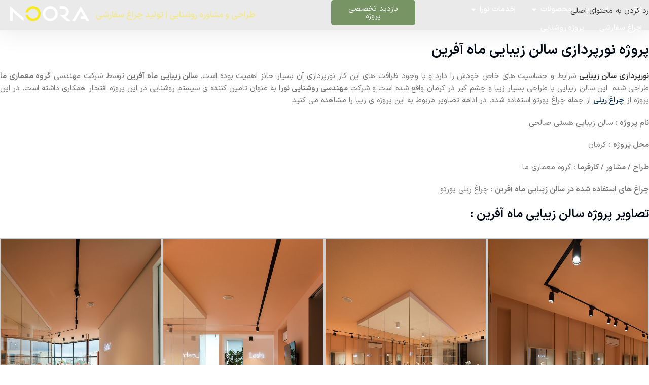

--- FILE ---
content_type: text/html; charset=UTF-8
request_url: https://nooralighting.com/portfolio/hasti-salehi-beauty-salon-lighting/
body_size: 36533
content:
<!DOCTYPE html>
<html dir="rtl" lang="fa-IR">
<head>
	<meta charset="UTF-8">
	<link rel="profile" href="https://gmpg.org/xfn/11">
	<link rel="pingback" href="https://nooralighting.com/xmlrpc.php">

	<meta name='robots' content='index, follow, max-image-preview:large, max-snippet:-1, max-video-preview:-1' />
	<style>img:is([sizes="auto" i], [sizes^="auto," i]) { contain-intrinsic-size: 3000px 1500px }</style>
	
	<!-- This site is optimized with the Yoast SEO Premium plugin v26.4 (Yoast SEO v26.6) - https://yoast.com/wordpress/plugins/seo/ -->
	<title>پروژه نورپردازی سالن زیبایی ماه آفرین - مهندسی روشنایی نورا | تولیدکننده چراغ سفارشی</title>
	<meta name="description" content="مهندسی روشنایی نورا به عنوان تامین کننده ی سیستم روشنایی در پروژه نورپردازی سالن زیبایی ماه آفرین(هستی صالحی) افتخار همکاری داشته است." />
	<link rel="canonical" href="https://nooralighting.com/portfolio/hasti-salehi-beauty-salon-lighting/" />
	<meta property="og:locale" content="fa_IR" />
	<meta property="og:type" content="article" />
	<meta property="og:title" content="سالن زیبایی ماه آفرین" />
	<meta property="og:description" content="مهندسی روشنایی نورا به عنوان تامین کننده ی سیستم روشنایی در پروژه نورپردازی سالن زیبایی ماه آفرین(هستی صالحی) افتخار همکاری داشته است." />
	<meta property="og:url" content="https://nooralighting.com/portfolio/hasti-salehi-beauty-salon-lighting/" />
	<meta property="og:site_name" content="مهندسی روشنایی نورا | تولیدکننده چراغ سفارشی" />
	<meta property="article:publisher" content="https://www.instagram.com/nooralighting/" />
	<meta property="article:modified_time" content="2025-02-19T14:22:20+00:00" />
	<meta property="og:image" content="https://nooralighting.com/wp-content/uploads/2022/11/پروژه-نورپردازی-سالن-زیبایی-ماه-آفرین-1.jpg" />
	<meta property="og:image:width" content="1920" />
	<meta property="og:image:height" content="1080" />
	<meta property="og:image:type" content="image/jpeg" />
	<meta name="twitter:card" content="summary_large_image" />
	<script type="application/ld+json" class="yoast-schema-graph">{"@context":"https://schema.org","@graph":[{"@type":"WebPage","@id":"https://nooralighting.com/portfolio/hasti-salehi-beauty-salon-lighting/","url":"https://nooralighting.com/portfolio/hasti-salehi-beauty-salon-lighting/","name":"پروژه نورپردازی سالن زیبایی ماه آفرین - مهندسی روشنایی نورا | تولیدکننده چراغ سفارشی","isPartOf":{"@id":"https://nooralighting.com/#website"},"primaryImageOfPage":{"@id":"https://nooralighting.com/portfolio/hasti-salehi-beauty-salon-lighting/#primaryimage"},"image":{"@id":"https://nooralighting.com/portfolio/hasti-salehi-beauty-salon-lighting/#primaryimage"},"thumbnailUrl":"https://nooralighting.com/wp-content/uploads/2022/11/پروژه-نورپردازی-سالن-زیبایی-ماه-آفرین-1.jpg","datePublished":"2025-01-09T12:54:06+00:00","dateModified":"2025-02-19T14:22:20+00:00","description":"مهندسی روشنایی نورا به عنوان تامین کننده ی سیستم روشنایی در پروژه نورپردازی سالن زیبایی ماه آفرین(هستی صالحی) افتخار همکاری داشته است.","breadcrumb":{"@id":"https://nooralighting.com/portfolio/hasti-salehi-beauty-salon-lighting/#breadcrumb"},"inLanguage":"fa-IR","potentialAction":[{"@type":"ReadAction","target":["https://nooralighting.com/portfolio/hasti-salehi-beauty-salon-lighting/"]}]},{"@type":"ImageObject","inLanguage":"fa-IR","@id":"https://nooralighting.com/portfolio/hasti-salehi-beauty-salon-lighting/#primaryimage","url":"https://nooralighting.com/wp-content/uploads/2022/11/پروژه-نورپردازی-سالن-زیبایی-ماه-آفرین-1.jpg","contentUrl":"https://nooralighting.com/wp-content/uploads/2022/11/پروژه-نورپردازی-سالن-زیبایی-ماه-آفرین-1.jpg","width":1920,"height":1080,"caption":"پروژه نورپردازی سالن زیبایی ماه آفرین"},{"@type":"BreadcrumbList","@id":"https://nooralighting.com/portfolio/hasti-salehi-beauty-salon-lighting/#breadcrumb","itemListElement":[{"@type":"ListItem","position":1,"name":"خانه","item":"https://nooralighting.com/"},{"@type":"ListItem","position":2,"name":"نمونه‌کار","item":"https://nooralighting.com/portfolio/"},{"@type":"ListItem","position":3,"name":"سالن زیبایی ماه آفرین"}]},{"@type":"WebSite","@id":"https://nooralighting.com/#website","url":"https://nooralighting.com/","name":"مهندسی روشنایی نورا | تولیدکننده چراغ و سیستم های روشنایی","description":"تولید ، طراحی و مشاور سیستم های روشنایی و نورپردازی","publisher":{"@id":"https://nooralighting.com/#organization"},"potentialAction":[{"@type":"SearchAction","target":{"@type":"EntryPoint","urlTemplate":"https://nooralighting.com/?s={search_term_string}"},"query-input":{"@type":"PropertyValueSpecification","valueRequired":true,"valueName":"search_term_string"}}],"inLanguage":"fa-IR"},{"@type":"Organization","@id":"https://nooralighting.com/#organization","name":"نور لایتینگ","url":"https://nooralighting.com/","logo":{"@type":"ImageObject","inLanguage":"fa-IR","@id":"https://nooralighting.com/#/schema/logo/image/","url":"https://nooralighting.com/wp-content/uploads/2023/08/NOORA-LOGO-01-scaled.png","contentUrl":"https://nooralighting.com/wp-content/uploads/2023/08/NOORA-LOGO-01-scaled.png","width":2560,"height":840,"caption":"نور لایتینگ"},"image":{"@id":"https://nooralighting.com/#/schema/logo/image/"},"sameAs":["https://www.instagram.com/nooralighting/","https://www.youtube.com/channel/UCm8zyvGSc664iIbcHgw2Xlw"]}]}</script>
	<!-- / Yoast SEO Premium plugin. -->


<link rel="alternate" type="application/rss+xml" title="مهندسی روشنایی نورا | تولیدکننده چراغ سفارشی &raquo; خوراک" href="https://nooralighting.com/feed/" />
<style id='safe-svg-svg-icon-style-inline-css' type='text/css'>
.safe-svg-cover{text-align:center}.safe-svg-cover .safe-svg-inside{display:inline-block;max-width:100%}.safe-svg-cover svg{fill:currentColor;height:100%;max-height:100%;max-width:100%;width:100%}

</style>
<style id='woocommerce-inline-inline-css' type='text/css'>
.woocommerce form .form-row .required { visibility: visible; }
</style>
<link rel='stylesheet' id='mega-theme-icon-css' href='https://nooralighting.com/wp-content/plugins/elementor-pro/megatheme/includes/icon/style.css?ver=6.8.3' type='text/css' media='all' />
<link rel='stylesheet' id='parent-style-css' href='https://nooralighting.com/wp-content/themes/woodmart/style.css?ver=6.8.3' type='text/css' media='all' />
<link rel='stylesheet' id='elementor-frontend-css' href='https://nooralighting.com/wp-content/plugins/elementor/assets/css/frontend.min.css?ver=3.34.0' type='text/css' media='all' />
<link rel='stylesheet' id='widget-icon-list-css' href='https://nooralighting.com/wp-content/plugins/elementor/assets/css/widget-icon-list-rtl.min.css?ver=3.34.0' type='text/css' media='all' />
<link rel='stylesheet' id='widget-search-css' href='https://nooralighting.com/wp-content/plugins/elementor-pro/assets/css/widget-search-rtl.min.css?ver=3.33.2' type='text/css' media='all' />
<link rel='stylesheet' id='e-animation-slideInRight-css' href='https://nooralighting.com/wp-content/plugins/elementor/assets/lib/animations/styles/slideInRight.min.css?ver=3.34.0' type='text/css' media='all' />
<link rel='stylesheet' id='widget-mega-menu-css' href='https://nooralighting.com/wp-content/plugins/elementor-pro/assets/css/widget-mega-menu-rtl.min.css?ver=3.33.2' type='text/css' media='all' />
<link rel='stylesheet' id='widget-heading-css' href='https://nooralighting.com/wp-content/plugins/elementor/assets/css/widget-heading-rtl.min.css?ver=3.34.0' type='text/css' media='all' />
<link rel='stylesheet' id='widget-image-css' href='https://nooralighting.com/wp-content/plugins/elementor/assets/css/widget-image-rtl.min.css?ver=3.34.0' type='text/css' media='all' />
<link rel='stylesheet' id='e-sticky-css' href='https://nooralighting.com/wp-content/plugins/elementor-pro/assets/css/modules/sticky.min.css?ver=3.33.2' type='text/css' media='all' />
<link rel='stylesheet' id='widget-nav-menu-css' href='https://nooralighting.com/wp-content/plugins/elementor-pro/assets/css/widget-nav-menu-rtl.min.css?ver=3.33.2' type='text/css' media='all' />
<link rel='stylesheet' id='widget-off-canvas-css' href='https://nooralighting.com/wp-content/plugins/elementor-pro/assets/css/widget-off-canvas-rtl.min.css?ver=3.33.2' type='text/css' media='all' />
<link rel='stylesheet' id='elementor-post-3147-css' href='https://nooralighting.com/wp-content/uploads/elementor/css/post-3147.css?ver=1767198593' type='text/css' media='all' />
<link rel='stylesheet' id='megatheme-font-css' href='https://nooralighting.com/wp-content/plugins/elementor-pro/megatheme/includes/fonts.css?ver=6.8.3' type='text/css' media='all' />
<link rel='stylesheet' id='custom-elementor-editor-font-css' href='https://nooralighting.com/wp-content/plugins/elementor-pro/megatheme/includes/fonts/iranyekanx/fontface.css?ver=6.8.3' type='text/css' media='all' />
<link rel='stylesheet' id='elementor-post-37478-css' href='https://nooralighting.com/wp-content/uploads/elementor/css/post-37478.css?ver=1767198595' type='text/css' media='all' />
<link rel='stylesheet' id='pDate-style-css' href='https://nooralighting.com/wp-content/plugins/elementor-pro/megatheme/includes/assets/css/persian-datepicker.min.css?ver=6.8.3' type='text/css' media='all' />
<link rel='stylesheet' id='wd-widget-price-filter-css' href='https://nooralighting.com/wp-content/themes/woodmart/css/parts/woo-widget-price-filter.min.css?ver=8.3.4' type='text/css' media='all' />
<link rel='stylesheet' id='wd-widget-woo-other-css' href='https://nooralighting.com/wp-content/themes/woodmart/css/parts/woo-widget-other.min.css?ver=8.3.4' type='text/css' media='all' />
<link rel='stylesheet' id='wd-style-base-css' href='https://nooralighting.com/wp-content/themes/woodmart/css/parts/base-rtl.min.css?ver=8.3.4' type='text/css' media='all' />
<link rel='stylesheet' id='wd-helpers-wpb-elem-css' href='https://nooralighting.com/wp-content/themes/woodmart/css/parts/helpers-wpb-elem.min.css?ver=8.3.4' type='text/css' media='all' />
<link rel='stylesheet' id='wd-portfolio-base-css' href='https://nooralighting.com/wp-content/themes/woodmart/css/parts/portfolio-base-rtl.min.css?ver=8.3.4' type='text/css' media='all' />
<link rel='stylesheet' id='wd-elementor-base-css' href='https://nooralighting.com/wp-content/themes/woodmart/css/parts/int-elem-base-rtl.min.css?ver=8.3.4' type='text/css' media='all' />
<link rel='stylesheet' id='wd-elementor-pro-base-css' href='https://nooralighting.com/wp-content/themes/woodmart/css/parts/int-elementor-pro-rtl.min.css?ver=8.3.4' type='text/css' media='all' />
<link rel='stylesheet' id='wd-notices-fixed-css' href='https://nooralighting.com/wp-content/themes/woodmart/css/parts/woo-opt-sticky-notices-old.min.css?ver=8.3.4' type='text/css' media='all' />
<link rel='stylesheet' id='wd-woocommerce-base-css' href='https://nooralighting.com/wp-content/themes/woodmart/css/parts/woocommerce-base-rtl.min.css?ver=8.3.4' type='text/css' media='all' />
<link rel='stylesheet' id='wd-mod-star-rating-css' href='https://nooralighting.com/wp-content/themes/woodmart/css/parts/mod-star-rating.min.css?ver=8.3.4' type='text/css' media='all' />
<link rel='stylesheet' id='wd-woocommerce-block-notices-css' href='https://nooralighting.com/wp-content/themes/woodmart/css/parts/woo-mod-block-notices-rtl.min.css?ver=8.3.4' type='text/css' media='all' />
<link rel='stylesheet' id='wd-woo-opt-hide-larger-price-css' href='https://nooralighting.com/wp-content/themes/woodmart/css/parts/woo-opt-hide-larger-price.min.css?ver=8.3.4' type='text/css' media='all' />
<link rel='stylesheet' id='wd-woo-mod-shop-attributes-css' href='https://nooralighting.com/wp-content/themes/woodmart/css/parts/woo-mod-shop-attributes.min.css?ver=8.3.4' type='text/css' media='all' />
<link rel='stylesheet' id='wd-opt-carousel-disable-css' href='https://nooralighting.com/wp-content/themes/woodmart/css/parts/opt-carousel-disable-rtl.min.css?ver=8.3.4' type='text/css' media='all' />
<link rel='stylesheet' id='wd-mfp-popup-css' href='https://nooralighting.com/wp-content/themes/woodmart/css/parts/lib-magnific-popup-rtl.min.css?ver=8.3.4' type='text/css' media='all' />
<link rel='stylesheet' id='wd-mod-animations-transform-css' href='https://nooralighting.com/wp-content/themes/woodmart/css/parts/mod-animations-transform.min.css?ver=8.3.4' type='text/css' media='all' />
<link rel='stylesheet' id='wd-mod-transform-css' href='https://nooralighting.com/wp-content/themes/woodmart/css/parts/mod-transform.min.css?ver=8.3.4' type='text/css' media='all' />
<link rel='stylesheet' id='wd-post-types-el-page-navigation-css' href='https://nooralighting.com/wp-content/themes/woodmart/css/parts/post-types-el-page-navigation.min.css?ver=8.3.4' type='text/css' media='all' />
<link rel='stylesheet' id='wd-project-text-hover-css' href='https://nooralighting.com/wp-content/themes/woodmart/css/parts/project-text-hover.min.css?ver=8.3.4' type='text/css' media='all' />
<link rel='stylesheet' id='wd-photoswipe-css' href='https://nooralighting.com/wp-content/themes/woodmart/css/parts/lib-photoswipe-rtl.min.css?ver=8.3.4' type='text/css' media='all' />
<link rel='stylesheet' id='wd-swiper-css' href='https://nooralighting.com/wp-content/themes/woodmart/css/parts/lib-swiper-rtl.min.css?ver=8.3.4' type='text/css' media='all' />
<link rel='stylesheet' id='wd-swiper-arrows-css' href='https://nooralighting.com/wp-content/themes/woodmart/css/parts/lib-swiper-arrows-rtl.min.css?ver=8.3.4' type='text/css' media='all' />
<link rel='stylesheet' id='wd-footer-base-css' href='https://nooralighting.com/wp-content/themes/woodmart/css/parts/footer-base.min.css?ver=8.3.4' type='text/css' media='all' />
<link rel='stylesheet' id='wd-scroll-top-css' href='https://nooralighting.com/wp-content/themes/woodmart/css/parts/opt-scrolltotop-rtl.min.css?ver=8.3.4' type='text/css' media='all' />
<link rel='stylesheet' id='wd-wd-search-form-css' href='https://nooralighting.com/wp-content/themes/woodmart/css/parts/wd-search-form.min.css?ver=8.3.4' type='text/css' media='all' />
<link rel='stylesheet' id='wd-wd-search-results-css' href='https://nooralighting.com/wp-content/themes/woodmart/css/parts/wd-search-results.min.css?ver=8.3.4' type='text/css' media='all' />
<link rel='stylesheet' id='wd-wd-search-dropdown-css' href='https://nooralighting.com/wp-content/themes/woodmart/css/parts/wd-search-dropdown-rtl.min.css?ver=8.3.4' type='text/css' media='all' />
<link rel='stylesheet' id='wd-mod-nav-menu-label-css' href='https://nooralighting.com/wp-content/themes/woodmart/css/parts/mod-nav-menu-label.min.css?ver=8.3.4' type='text/css' media='all' />
<link rel='stylesheet' id='wd-bottom-toolbar-css' href='https://nooralighting.com/wp-content/themes/woodmart/css/parts/opt-bottom-toolbar-rtl.min.css?ver=8.3.4' type='text/css' media='all' />
<link rel='stylesheet' id='wd-mod-tools-css' href='https://nooralighting.com/wp-content/themes/woodmart/css/parts/mod-tools.min.css?ver=8.3.4' type='text/css' media='all' />
<link rel='stylesheet' id='wd-header-elements-base-css' href='https://nooralighting.com/wp-content/themes/woodmart/css/parts/header-el-base-rtl.min.css?ver=8.3.4' type='text/css' media='all' />
<link rel='stylesheet' id='bdt-uikit-css' href='https://nooralighting.com/wp-content/plugins/bdthemes-element-pack/assets/css/bdt-uikit.rtl.css?ver=3.21.7' type='text/css' media='all' />
<link rel='stylesheet' id='ep-helper-css' href='https://nooralighting.com/wp-content/plugins/bdthemes-element-pack/assets/css/ep-helper.rtl.css?ver=9.0.5' type='text/css' media='all' />
<script type="text/javascript" src="https://nooralighting.com/wp-includes/js/jquery/jquery.min.js?ver=3.7.1" id="jquery-core-js"></script>
<script type="text/javascript" src="https://nooralighting.com/wp-content/plugins/woocommerce/assets/js/js-cookie/js.cookie.min.js?ver=2.1.4-wc.10.4.3" id="wc-js-cookie-js" defer="defer" data-wp-strategy="defer"></script>
<script type="text/javascript" id="wc-cart-fragments-js-extra">
/* <![CDATA[ */
var wc_cart_fragments_params = {"ajax_url":"\/wp-admin\/admin-ajax.php","wc_ajax_url":"\/?wc-ajax=%%endpoint%%","cart_hash_key":"wc_cart_hash_76e5a1ac643c12e985bc7265cff4967e","fragment_name":"wc_fragments_76e5a1ac643c12e985bc7265cff4967e","request_timeout":"5000"};
/* ]]> */
</script>
<script type="text/javascript" src="https://nooralighting.com/wp-content/plugins/woocommerce/assets/js/frontend/cart-fragments.min.js?ver=10.4.3" id="wc-cart-fragments-js" defer="defer" data-wp-strategy="defer"></script>
<script type="text/javascript" src="https://nooralighting.com/wp-content/plugins/woocommerce/assets/js/jquery-blockui/jquery.blockUI.min.js?ver=2.7.0-wc.10.4.3" id="wc-jquery-blockui-js" defer="defer" data-wp-strategy="defer"></script>
<script type="text/javascript" id="woocommerce-js-extra">
/* <![CDATA[ */
var woocommerce_params = {"ajax_url":"\/wp-admin\/admin-ajax.php","wc_ajax_url":"\/?wc-ajax=%%endpoint%%","i18n_password_show":"\u0646\u0645\u0627\u06cc\u0634 \u0631\u0645\u0632\u0639\u0628\u0648\u0631","i18n_password_hide":"Hide password"};
/* ]]> */
</script>
<script type="text/javascript" src="https://nooralighting.com/wp-content/plugins/woocommerce/assets/js/frontend/woocommerce.min.js?ver=10.4.3" id="woocommerce-js" defer="defer" data-wp-strategy="defer"></script>
<script type="text/javascript" src="https://nooralighting.com/wp-content/themes/woodmart/js/libs/device.min.js?ver=8.3.4" id="wd-device-library-js"></script>
<script type="text/javascript" src="https://nooralighting.com/wp-content/themes/woodmart/js/scripts/global/scrollBar.min.js?ver=8.3.4" id="wd-scrollbar-js"></script>
<link rel="https://api.w.org/" href="https://nooralighting.com/wp-json/" /><link rel="alternate" title="JSON" type="application/json" href="https://nooralighting.com/wp-json/wp/v2/portfolio/11510" /><link rel="EditURI" type="application/rsd+xml" title="RSD" href="https://nooralighting.com/xmlrpc.php?rsd" />
<link rel="stylesheet" href="https://nooralighting.com/wp-content/themes/woodmart-child/rtl.css" type="text/css" media="screen" /><link rel='shortlink' href='https://nooralighting.com/?p=11510' />
<link rel="alternate" title="oEmbed (JSON)" type="application/json+oembed" href="https://nooralighting.com/wp-json/oembed/1.0/embed?url=https%3A%2F%2Fnooralighting.com%2Fportfolio%2Fhasti-salehi-beauty-salon-lighting%2F" />
<link rel="alternate" title="oEmbed (XML)" type="text/xml+oembed" href="https://nooralighting.com/wp-json/oembed/1.0/embed?url=https%3A%2F%2Fnooralighting.com%2Fportfolio%2Fhasti-salehi-beauty-salon-lighting%2F&#038;format=xml" />
    <!-- Google tag (gtag.js) -->
    <script async src="https://www.googletagmanager.com/gtag/js?id=G-C6128Z4CN3"></script>
    <script>
      window.dataLayer = window.dataLayer || [];
      function gtag(){dataLayer.push(arguments);}
      gtag('js', new Date());
      gtag('config', 'G-C6128Z4CN3');
    </script>
    <meta name="theme-color" content="rgb(16,52,85)">					<meta name="viewport" content="width=device-width, initial-scale=1.0, maximum-scale=1.0, user-scalable=no">
											<link rel="preload" as="font" href="https://nooralighting.com/wp-content/themes/woodmart/fonts/woodmart-font-1-400.woff2?v=8.3.4" type="font/woff2" crossorigin>
						<noscript><style>.woocommerce-product-gallery{ opacity: 1 !important; }</style></noscript>
				<style>
				.e-con.e-parent:nth-of-type(n+4):not(.e-lazyloaded):not(.e-no-lazyload),
				.e-con.e-parent:nth-of-type(n+4):not(.e-lazyloaded):not(.e-no-lazyload) * {
					background-image: none !important;
				}
				@media screen and (max-height: 1024px) {
					.e-con.e-parent:nth-of-type(n+3):not(.e-lazyloaded):not(.e-no-lazyload),
					.e-con.e-parent:nth-of-type(n+3):not(.e-lazyloaded):not(.e-no-lazyload) * {
						background-image: none !important;
					}
				}
				@media screen and (max-height: 640px) {
					.e-con.e-parent:nth-of-type(n+2):not(.e-lazyloaded):not(.e-no-lazyload),
					.e-con.e-parent:nth-of-type(n+2):not(.e-lazyloaded):not(.e-no-lazyload) * {
						background-image: none !important;
					}
				}
			</style>
			<link rel="icon" href="https://nooralighting.com/wp-content/uploads/2023/08/cropped-NOORA-LOGO-Gray-32x32.png" sizes="32x32" />
<link rel="icon" href="https://nooralighting.com/wp-content/uploads/2023/08/cropped-NOORA-LOGO-Gray-192x192.png" sizes="192x192" />
<link rel="apple-touch-icon" href="https://nooralighting.com/wp-content/uploads/2023/08/cropped-NOORA-LOGO-Gray-180x180.png" />
<meta name="msapplication-TileImage" content="https://nooralighting.com/wp-content/uploads/2023/08/cropped-NOORA-LOGO-Gray-270x270.png" />
		<style type="text/css" id="wp-custom-css">
			.menu-button {
border:1px;
border-radius:2px;
-moz-box-shadow:1px 1px 0px 0px #2f2f2f;
}
		</style>
		<style>
		
		</style>			<style id="wd-style-header_880263-css" data-type="wd-style-header_880263">
				:root{
	--wd-top-bar-h: 70px;
	--wd-top-bar-sm-h: .00001px;
	--wd-top-bar-sticky-h: .00001px;
	--wd-top-bar-brd-w: 1px;

	--wd-header-general-h: 65px;
	--wd-header-general-sm-h: 55px;
	--wd-header-general-sticky-h: 60px;
	--wd-header-general-brd-w: 1px;

	--wd-header-bottom-h: .00001px;
	--wd-header-bottom-sm-h: .00001px;
	--wd-header-bottom-sticky-h: .00001px;
	--wd-header-bottom-brd-w: .00001px;

	--wd-header-clone-h: .00001px;

	--wd-header-brd-w: calc(var(--wd-top-bar-brd-w) + var(--wd-header-general-brd-w) + var(--wd-header-bottom-brd-w));
	--wd-header-h: calc(var(--wd-top-bar-h) + var(--wd-header-general-h) + var(--wd-header-bottom-h) + var(--wd-header-brd-w));
	--wd-header-sticky-h: calc(var(--wd-top-bar-sticky-h) + var(--wd-header-general-sticky-h) + var(--wd-header-bottom-sticky-h) + var(--wd-header-clone-h) + var(--wd-header-brd-w));
	--wd-header-sm-h: calc(var(--wd-top-bar-sm-h) + var(--wd-header-general-sm-h) + var(--wd-header-bottom-sm-h) + var(--wd-header-brd-w));
}

.whb-top-bar .wd-dropdown {
	margin-top: 14px;
}

.whb-top-bar .wd-dropdown:after {
	height: 25px;
}


.whb-sticked .whb-general-header .wd-dropdown:not(.sub-sub-menu) {
	margin-top: 9px;
}

.whb-sticked .whb-general-header .wd-dropdown:not(.sub-sub-menu):after {
	height: 20px;
}

:root:has(.whb-top-bar.whb-border-boxed) {
	--wd-top-bar-brd-w: .00001px;
}

@media (max-width: 1024px) {
:root:has(.whb-top-bar.whb-hidden-mobile) {
	--wd-top-bar-brd-w: .00001px;
}
}

:root:has(.whb-general-header.whb-border-boxed) {
	--wd-header-general-brd-w: .00001px;
}

@media (max-width: 1024px) {
:root:has(.whb-general-header.whb-hidden-mobile) {
	--wd-header-general-brd-w: .00001px;
}
}

:root:has(.whb-header-bottom.whb-border-boxed) {
	--wd-header-bottom-brd-w: .00001px;
}

@media (max-width: 1024px) {
:root:has(.whb-header-bottom.whb-hidden-mobile) {
	--wd-header-bottom-brd-w: .00001px;
}
}



		
.whb-top-bar {
	background-color: rgba(243, 243, 243, 1);border-bottom-width: 1px;border-bottom-style: solid;
}

.whb-bo0gvvr36hi8jbxcj94u a:is(.btn-style-default, .btn-style-3d) {
	background-color: rgba(26, 26, 26, 1);
}
.whb-bo0gvvr36hi8jbxcj94u a:is(.btn-style-bordered, .btn-style-link) {
	border-color: rgba(26, 26, 26, 1);
}
.whb-bo0gvvr36hi8jbxcj94u a:is(.btn-style-bordered, .btn-style-default, .btn-style-3d):hover {
	background-color: rgba(87, 105, 75, 1);
}
.whb-bo0gvvr36hi8jbxcj94u a:is(.btn-style-bordered, .btn-style-link):hover {
	border-color: rgba(87, 105, 75, 1);
}
.whb-bo0gvvr36hi8jbxcj94u.wd-button-wrapper a {
	color: rgba(166, 181, 151, 1);
}
.whb-bo0gvvr36hi8jbxcj94u.wd-button-wrapper a:hover {
	color: rgba(255, 255, 255, 1);
}
.whb-9x1ytaxq7aphtb3npidp form.searchform {
	--wd-form-height: 60px;
}
.whb-xc78jxfqmfifg1y1241j.info-box-wrapper div.wd-info-box {
	--ib-icon-sp: 10px;
}
.whb-general-header {
	background-color: rgba(26, 26, 26, 1);border-color: rgba(255, 255, 255, 0.15);border-bottom-width: 1px;border-bottom-style: solid;
}

.whb-header-bottom {
	background-color: rgba(26, 26, 26, 1);border-color: rgba(255, 255, 255, 0.15);border-bottom-width: 1px;border-bottom-style: solid;
}
			</style>
						<style id="wd-style-theme_settings_default-css" data-type="wd-style-theme_settings_default">
				@font-face {
	font-weight: normal;
	font-style: normal;
	font-family: "woodmart-font";
	src: url("//nooralighting.com/wp-content/themes/woodmart/fonts/woodmart-font-1-400.woff2?v=8.3.4") format("woff2");
	font-display:block;
}

:root {
	--wd-text-font: IRansansX;
	--wd-text-font-weight: 400;
	--wd-text-color: #777777;
	--wd-text-font-size: 15px;
	--wd-title-font: IRansansX;
	--wd-title-font-weight: 600;
	--wd-title-color: rgb(0,9,20);
	--wd-entities-title-font: IRansansX;
	--wd-entities-title-font-weight: 500;
	--wd-entities-title-color: #333333;
	--wd-entities-title-color-hover: rgb(51 51 51 / 65%);
	--wd-alternative-font: IRansansX;
	--wd-widget-title-font: IRansansX;
	--wd-widget-title-font-weight: 600;
	--wd-widget-title-transform: uppercase;
	--wd-widget-title-color: #333;
	--wd-widget-title-font-size: 18px;
	--wd-header-el-font: IRansansX;
	--wd-header-el-font-weight: 600;
	--wd-header-el-transform: uppercase;
	--wd-header-el-font-size: 14px;
	--wd-otl-style: dotted;
	--wd-otl-width: 2px;
	--wd-primary-color: rgb(60,60,59);
	--wd-alternative-color: rgb(255,237,0);
	--btn-default-bgcolor: rgb(255,211,0);
	--btn-default-bgcolor-hover: rgb(16,52,85);
	--btn-accented-bgcolor: rgb(255,211,0);
	--btn-accented-bgcolor-hover: rgb(16,52,85);
	--wd-form-brd-width: 0px;
	--notices-success-bg: rgb(16,52,85);
	--notices-success-color: #fff;
	--notices-warning-bg: rgb(255,211,0);
	--notices-warning-color: #fff;
	--wd-link-color: #333333;
	--wd-link-color-hover: #242424;
}
.wd-age-verify-wrap {
	--wd-popup-width: 500px;
}
.wd-popup.wd-promo-popup {
	background-color: #111111;
	background-image: none;
	background-repeat: no-repeat;
	background-size: contain;
	background-position: left center;
}
.wd-promo-popup-wrap {
	--wd-popup-width: 800px;
}
.wd-page-title .wd-page-title-bg img {
	object-fit: cover;
	object-position: center center;
}
.wd-footer {
	background-color: rgb(0,0,0);
	background-image: none;
}
.mfp-wrap.wd-popup-quick-view-wrap {
	--wd-popup-width: 920px;
}
:root{
--wd-form-brd-radius: 5px;
--btn-default-color: #333;
--btn-default-color-hover: #333;
--btn-accented-color: #333;
--btn-accented-color-hover: #333;
--btn-default-brd-radius: 5px;
--btn-default-box-shadow: none;
--btn-default-box-shadow-hover: none;
--btn-accented-brd-radius: 5px;
--btn-accented-box-shadow: none;
--btn-accented-box-shadow-hover: none;
--wd-brd-radius: 0px;
--wd-cat-brd-radius: 12px;
}


rs-slides :is([data-type=text],[data-type=button]) {
font-family: IRansansX !important;
}
rs-slides :is(h1,h2,h3,h4,h5,h6)[data-type=text] {
font-family: IRansansX !important;
}

.wd-page-title {
background-color: #e8e8e8;
}

.woodmart-button-wrapper.inline-element {
    margin-bottom: 0px;
}
.promo-banner .banner-image {
    border-radius: 15px;
	overflow: hidden;
	}
.woodmart-hover-tiled .product-wrapper {
    background: #fff;
    overflow: hidden;
    border-radius: 15px;
	}
.product-grid-item.woodmart-hover-tiled .hover-img img, .product-grid-item.woodmart-hover-tiled .product-image-link img {
    width: 100%;
}
.labels-rectangular .product-label {
    padding: 5px 10px;
    font-size: 12px;
    border-radius: 15px;
    margin-right: 5px;
}
.wd-header-cats.wd-style-1 .menu-opener.color-scheme-light.has-bg {
	padding: 10px 15px;
  min-width: 70px;
}

.btn.btn-scheme-light.btn-scheme-hover-light.btn-style-default.btn-style-rectangle.btn-size-default.btn-icon-pos-right .wd-btn-icon	{
margin-right: 10px;
}

@media (min-width: 1025px) {
	.whb-general-header {
    max-width: 100%;
    margin: auto;
    margin-top: 0px;
    border-radius: 0px;
}
@media (min-width: 1025px) {
    .single-product .whb-sticked .whb-general-header .site-logo {
        max-height: 79px;
        margin-top: 0px;
    }
}
.whb-sticked .whb-general-header {
    max-width: 100%;
    margin: auto;
    margin-top: 0px;
    border-radius: 0px;
}
.whb-header-bottom {
    border-bottom-right-radius: 41px;
    border-bottom-left-radius: 41px;
    padding:0px;
    max-width: 1150px;
    margin: auto;
}
.whb-general-header .wd-logo:before {
    content: '';
    width: 180px;
    height: 70px;
		background: none;
    position: absolute;
    right: 0;
    left: 0;
    bottom: 0;
    margin: auto;
    top: 0px;
}
.whb-sticked .whb-general-header .wd-logo:before {
  top: 0px;
	width: 70px;
  height: 79px;
	background:none;
}

	.btndarkmenu{
	min-width: 140px;
	--btn-padding: 5px;
	}

#menu-main1 .nav-link-text, #menu-main2 .nav-link-text{
	font-size: 14px;
	font-weight:800;
}
.whb-general-header .site-logo {
	z-index:9999;
	max-height: 190px;
}
.whb-sticked  .whb-general-header .site-logo {
	max-height: 120px;
	margin-top:0px
}
.whb-general-header-inner, .whb-top-bar-inner {
    padding: 0px 20px;
}
}
.wd-dropdown-menu.wd-design-default, .wd-dropdown-menu.wd-design-default .wd-dropdown {
    border-bottom-left-radius: 15px;
    border-bottom-right-radius: 15px;
}
.wd-info-box .info-box-title {
    line-height: 1.5;
    margin-bottom: 0;
}
.box-icon-align-right .box-icon-wrapper {
    margin-left: 9px;
}
.main-page-wrapper {
    margin-top: -126px;
		padding-top:126px;
}
.page-title {
    padding-top: 163px !important;
}
#gform_15 #field_15_35 {
  margin-top: 40px;
}

#gform_15 #field_15_34 ,#gform_15 #field_15_35 {
 border: none!important;
}
.mobile-nav .searchform input[type="text"] {
    padding-right:50px!important;
}
#gform_15,
#gform_15 * {
    color: white !important;
}

#gform_15 input,
#gform_15 select,
#gform_15 textarea {
    color: #555 !important;
    background-color: #fff !important;
}

#gform_15 select option {
    color: #555 !important;
    background-color: #fff !important;
}
#gform_15 #field_15_28,
#gform_15 #field_15_29, 
#gform_15 #field_15_40 {
    margin-top: 40px;
}
/* هم‌عرض کردن فیلد آپلود فایل با ریکپچا */
#gform_15 .ginput_container_fileupload {
    width: 304px !important;  /* همان عرض ریکپچا */
}

/* هم‌عرض کردن دکمه ارسال با ریکپچا */
#gform_15 .gform_footer input[type="submit"] {
    width: 304px !important;
    display: block;
}
/* هم‌عرض کردن فیلد آپلود فایل با ریکپچا */
#gform_16 .ginput_container_fileupload {
    width: 304px !important;  /* همان عرض ریکپچا */
}

/* هم‌عرض کردن دکمه ارسال با ریکپچا */
#gform_16 .gform_footer input[type="submit"] {
    width: 304px !important;
    display: block;
}

/* هم‌عرض کردن دکمه ارسال با ریکپچا */
#gform_11 .gform_footer input[type="submit"] {
    width: 304px !important;
    display: block;
}
/* هم‌عرض کردن دکمه ارسال با ریکپچا */
#gform_3 .gform_footer input[type="submit"] {
    width: 304px !important;
    display: block;
	}
/* هم‌عرض کردن دکمه ارسال با ریکپچا */
#gform_2 .gform_footer input[type="submit"] {
    width: 304px !important;
    display: block;
	}
#gform_15 .gform_title {
    font-size: 28px !important;
}
#gform_15 .gfield_label {
    font-size: 18px !important;
}

#gform_15 .gfield_html h3 {
    font-size: 22px !important;
}
			</style>
			<meta name="generator" content="WP Rocket 3.20.2" data-wpr-features="wpr_desktop" /></head>

<body class="rtl wp-singular portfolio-template-default single single-portfolio postid-11510 wp-custom-logo wp-theme-woodmart wp-child-theme-woodmart-child theme-woodmart woocommerce-no-js wrapper-full-width-content  catalog-mode-on notifications-sticky sticky-toolbar-on hide-larger-price elementor-default elementor-kit-3147">
			<script type="text/javascript" id="wd-flicker-fix">// Flicker fix.</script>		<div data-rocket-location-hash="1d2f525ce3ea968146219c11c5fd2e8a" class="wd-skip-links">
						<a href="#main-content" class="wd-skip-content btn">
				رد کردن به محتوای اصلی			</a>
		</div>
			
	
	<div data-rocket-location-hash="cac5a6d623ac7d282dcc5185b5772dc7" class="wd-page-wrapper website-wrapper">
							<header data-elementor-type="header" data-elementor-id="37478" class="elementor elementor-37478 elementor-location-header" data-elementor-settings="{&quot;element_pack_global_tooltip_width&quot;:{&quot;unit&quot;:&quot;px&quot;,&quot;size&quot;:&quot;&quot;,&quot;sizes&quot;:[]},&quot;element_pack_global_tooltip_width_tablet&quot;:{&quot;unit&quot;:&quot;px&quot;,&quot;size&quot;:&quot;&quot;,&quot;sizes&quot;:[]},&quot;element_pack_global_tooltip_width_mobile&quot;:{&quot;unit&quot;:&quot;px&quot;,&quot;size&quot;:&quot;&quot;,&quot;sizes&quot;:[]},&quot;element_pack_global_tooltip_padding&quot;:{&quot;unit&quot;:&quot;px&quot;,&quot;top&quot;:&quot;&quot;,&quot;right&quot;:&quot;&quot;,&quot;bottom&quot;:&quot;&quot;,&quot;left&quot;:&quot;&quot;,&quot;isLinked&quot;:true},&quot;element_pack_global_tooltip_padding_tablet&quot;:{&quot;unit&quot;:&quot;px&quot;,&quot;top&quot;:&quot;&quot;,&quot;right&quot;:&quot;&quot;,&quot;bottom&quot;:&quot;&quot;,&quot;left&quot;:&quot;&quot;,&quot;isLinked&quot;:true},&quot;element_pack_global_tooltip_padding_mobile&quot;:{&quot;unit&quot;:&quot;px&quot;,&quot;top&quot;:&quot;&quot;,&quot;right&quot;:&quot;&quot;,&quot;bottom&quot;:&quot;&quot;,&quot;left&quot;:&quot;&quot;,&quot;isLinked&quot;:true},&quot;element_pack_global_tooltip_border_radius&quot;:{&quot;unit&quot;:&quot;px&quot;,&quot;top&quot;:&quot;&quot;,&quot;right&quot;:&quot;&quot;,&quot;bottom&quot;:&quot;&quot;,&quot;left&quot;:&quot;&quot;,&quot;isLinked&quot;:true},&quot;element_pack_global_tooltip_border_radius_tablet&quot;:{&quot;unit&quot;:&quot;px&quot;,&quot;top&quot;:&quot;&quot;,&quot;right&quot;:&quot;&quot;,&quot;bottom&quot;:&quot;&quot;,&quot;left&quot;:&quot;&quot;,&quot;isLinked&quot;:true},&quot;element_pack_global_tooltip_border_radius_mobile&quot;:{&quot;unit&quot;:&quot;px&quot;,&quot;top&quot;:&quot;&quot;,&quot;right&quot;:&quot;&quot;,&quot;bottom&quot;:&quot;&quot;,&quot;left&quot;:&quot;&quot;,&quot;isLinked&quot;:true}}" data-elementor-post-type="elementor_library">
			<div class="elementor-element elementor-element-af2985c e-con-full wd-section-stretch elementor-hidden-tablet elementor-hidden-mobile e-flex e-con e-parent" data-id="af2985c" data-element_type="container" id="desktop-header" data-settings="{&quot;background_background&quot;:&quot;classic&quot;,&quot;sticky&quot;:&quot;top&quot;,&quot;sticky_on&quot;:[&quot;desktop&quot;],&quot;sticky_effects_offset&quot;:150,&quot;sticky_offset&quot;:0,&quot;sticky_anchor_link_offset&quot;:0}">
		<div class="elementor-element elementor-element-75c2d4e e-con-full e-flex e-con e-child" data-id="75c2d4e" data-element_type="container">
				<div class="elementor-element elementor-element-0256a11 e-full_width e-n-menu-layout-horizontal e-n-menu-tablet elementor-widget elementor-widget-n-menu" data-id="0256a11" data-element_type="widget" data-settings="{&quot;menu_items&quot;:[{&quot;item_title&quot;:&quot;&quot;,&quot;_id&quot;:&quot;4a39d57&quot;,&quot;item_dropdown_content&quot;:&quot;yes&quot;,&quot;item_icon&quot;:{&quot;value&quot;:&quot;fas fa-bars&quot;,&quot;library&quot;:&quot;fa-solid&quot;},&quot;item_link&quot;:{&quot;url&quot;:&quot;&quot;,&quot;is_external&quot;:&quot;&quot;,&quot;nofollow&quot;:&quot;&quot;,&quot;custom_attributes&quot;:&quot;&quot;},&quot;item_icon_active&quot;:{&quot;value&quot;:&quot;&quot;,&quot;library&quot;:&quot;&quot;},&quot;element_id&quot;:&quot;&quot;},{&quot;item_title&quot;:&quot;\u062f\u0633\u062a\u0647 \u0628\u0646\u062f\u06cc \u0645\u062d\u0635\u0648\u0644\u0627\u062a&quot;,&quot;item_dropdown_content&quot;:&quot;yes&quot;,&quot;item_link&quot;:{&quot;url&quot;:&quot;https:\/\/nooralighting.com\/product\/&quot;,&quot;is_external&quot;:&quot;&quot;,&quot;nofollow&quot;:&quot;&quot;,&quot;custom_attributes&quot;:&quot;&quot;},&quot;_id&quot;:&quot;acf6d32&quot;,&quot;item_icon&quot;:{&quot;value&quot;:&quot;&quot;,&quot;library&quot;:&quot;&quot;},&quot;item_icon_active&quot;:null,&quot;element_id&quot;:&quot;&quot;},{&quot;item_title&quot;:&quot;\u062e\u062f\u0645\u0627\u062a \u0646\u0648\u0631\u0627&quot;,&quot;item_dropdown_content&quot;:&quot;yes&quot;,&quot;_id&quot;:&quot;ddd7e27&quot;,&quot;item_link&quot;:{&quot;url&quot;:&quot;&quot;,&quot;is_external&quot;:&quot;&quot;,&quot;nofollow&quot;:&quot;&quot;,&quot;custom_attributes&quot;:&quot;&quot;},&quot;item_icon&quot;:{&quot;value&quot;:&quot;&quot;,&quot;library&quot;:&quot;&quot;},&quot;item_icon_active&quot;:null,&quot;element_id&quot;:&quot;&quot;},{&quot;item_title&quot;:&quot;\u0686\u0631\u0627\u063a \u0633\u0641\u0627\u0631\u0634\u06cc&quot;,&quot;item_dropdown_content&quot;:&quot;&quot;,&quot;item_link&quot;:{&quot;url&quot;:&quot;https:\/\/nooralighting.com\/customized-light\/&quot;,&quot;is_external&quot;:&quot;&quot;,&quot;nofollow&quot;:&quot;&quot;,&quot;custom_attributes&quot;:&quot;&quot;},&quot;_id&quot;:&quot;1b48d8c&quot;,&quot;item_icon&quot;:{&quot;value&quot;:&quot;&quot;,&quot;library&quot;:&quot;&quot;},&quot;item_icon_active&quot;:null,&quot;element_id&quot;:&quot;&quot;},{&quot;item_title&quot;:&quot;\u067e\u0631\u0648\u0698\u0647 \u0631\u0648\u0634\u0646\u0627\u06cc\u06cc&quot;,&quot;item_dropdown_content&quot;:&quot;&quot;,&quot;item_link&quot;:{&quot;url&quot;:&quot;https:\/\/nooralighting.com\/lighting-projects\/&quot;,&quot;is_external&quot;:&quot;&quot;,&quot;nofollow&quot;:&quot;&quot;,&quot;custom_attributes&quot;:&quot;&quot;},&quot;_id&quot;:&quot;ad55092&quot;,&quot;item_icon&quot;:{&quot;value&quot;:&quot;&quot;,&quot;library&quot;:&quot;&quot;},&quot;item_icon_active&quot;:null,&quot;element_id&quot;:&quot;&quot;}],&quot;item_position_horizontal&quot;:&quot;start&quot;,&quot;content_width&quot;:&quot;full_width&quot;,&quot;item_layout&quot;:&quot;horizontal&quot;,&quot;open_on&quot;:&quot;hover&quot;,&quot;horizontal_scroll&quot;:&quot;disable&quot;,&quot;breakpoint_selector&quot;:&quot;tablet&quot;,&quot;menu_item_title_distance_from_content&quot;:{&quot;unit&quot;:&quot;px&quot;,&quot;size&quot;:0,&quot;sizes&quot;:[]},&quot;menu_item_title_distance_from_content_tablet&quot;:{&quot;unit&quot;:&quot;px&quot;,&quot;size&quot;:&quot;&quot;,&quot;sizes&quot;:[]},&quot;menu_item_title_distance_from_content_mobile&quot;:{&quot;unit&quot;:&quot;px&quot;,&quot;size&quot;:&quot;&quot;,&quot;sizes&quot;:[]}}" data-widget_type="mega-menu.default">
							<nav class="e-n-menu" data-widget-number="245" aria-label="فهرست">
					<button class="e-n-menu-toggle" id="menu-toggle-245" aria-haspopup="true" aria-expanded="false" aria-controls="menubar-245" aria-label="تاگل فهرست">
			<span class="e-n-menu-toggle-icon e-open">
				<svg class="e-font-icon-svg e-eicon-menu-bar" viewBox="0 0 1000 1000" xmlns="http://www.w3.org/2000/svg"><path d="M104 333H896C929 333 958 304 958 271S929 208 896 208H104C71 208 42 237 42 271S71 333 104 333ZM104 583H896C929 583 958 554 958 521S929 458 896 458H104C71 458 42 487 42 521S71 583 104 583ZM104 833H896C929 833 958 804 958 771S929 708 896 708H104C71 708 42 737 42 771S71 833 104 833Z"></path></svg>			</span>
			<span class="e-n-menu-toggle-icon e-close">
				<svg class="e-font-icon-svg e-eicon-close" viewBox="0 0 1000 1000" xmlns="http://www.w3.org/2000/svg"><path d="M742 167L500 408 258 167C246 154 233 150 217 150 196 150 179 158 167 167 154 179 150 196 150 212 150 229 154 242 171 254L408 500 167 742C138 771 138 800 167 829 196 858 225 858 254 829L496 587 738 829C750 842 767 846 783 846 800 846 817 842 829 829 842 817 846 804 846 783 846 767 842 750 829 737L588 500 833 258C863 229 863 200 833 171 804 137 775 137 742 167Z"></path></svg>			</span>
		</button>
					<div class="e-n-menu-wrapper" id="menubar-245" aria-labelledby="menu-toggle-245">
				<ul class="e-n-menu-heading">
								<li class="e-n-menu-item">
				<div id="e-n-menu-title-2451" class="e-n-menu-title">
					<div class="e-n-menu-title-container">													<span class="e-n-menu-icon">
								<span class="icon-active"><svg aria-hidden="true" class="e-font-icon-svg e-fas-bars" viewBox="0 0 448 512" xmlns="http://www.w3.org/2000/svg"><path d="M16 132h416c8.837 0 16-7.163 16-16V76c0-8.837-7.163-16-16-16H16C7.163 60 0 67.163 0 76v40c0 8.837 7.163 16 16 16zm0 160h416c8.837 0 16-7.163 16-16v-40c0-8.837-7.163-16-16-16H16c-8.837 0-16 7.163-16 16v40c0 8.837 7.163 16 16 16zm0 160h416c8.837 0 16-7.163 16-16v-40c0-8.837-7.163-16-16-16H16c-8.837 0-16 7.163-16 16v40c0 8.837 7.163 16 16 16z"></path></svg></span>
								<span class="icon-inactive"><svg aria-hidden="true" class="e-font-icon-svg e-fas-bars" viewBox="0 0 448 512" xmlns="http://www.w3.org/2000/svg"><path d="M16 132h416c8.837 0 16-7.163 16-16V76c0-8.837-7.163-16-16-16H16C7.163 60 0 67.163 0 76v40c0 8.837 7.163 16 16 16zm0 160h416c8.837 0 16-7.163 16-16v-40c0-8.837-7.163-16-16-16H16c-8.837 0-16 7.163-16 16v40c0 8.837 7.163 16 16 16zm0 160h416c8.837 0 16-7.163 16-16v-40c0-8.837-7.163-16-16-16H16c-8.837 0-16 7.163-16 16v40c0 8.837 7.163 16 16 16z"></path></svg></span>
							</span>
												<span class="e-n-menu-title-text">
													</span>
					</div>											<button id="e-n-menu-dropdown-icon-2451" class="e-n-menu-dropdown-icon e-focus" data-tab-index="1" aria-haspopup="true" aria-expanded="false" aria-controls="e-n-menu-content-2451" >
							<span class="e-n-menu-dropdown-icon-opened">
								<svg aria-hidden="true" class="e-font-icon-svg e-fas-caret-up" viewBox="0 0 320 512" xmlns="http://www.w3.org/2000/svg"><path d="M288.662 352H31.338c-17.818 0-26.741-21.543-14.142-34.142l128.662-128.662c7.81-7.81 20.474-7.81 28.284 0l128.662 128.662c12.6 12.599 3.676 34.142-14.142 34.142z"></path></svg>								<span class="elementor-screen-only">Close </span>
							</span>
							<span class="e-n-menu-dropdown-icon-closed">
								<svg aria-hidden="true" class="e-font-icon-svg e-fas-caret-down" viewBox="0 0 320 512" xmlns="http://www.w3.org/2000/svg"><path d="M31.3 192h257.3c17.8 0 26.7 21.5 14.1 34.1L174.1 354.8c-7.8 7.8-20.5 7.8-28.3 0L17.2 226.1C4.6 213.5 13.5 192 31.3 192z"></path></svg>								<span class="elementor-screen-only">Open </span>
							</span>
						</button>
									</div>
									<div class="e-n-menu-content">
						<div id="e-n-menu-content-2451" data-tab-index="1" aria-labelledby="e-n-menu-dropdown-icon-2451" class="elementor-element elementor-element-d89c6cc e-con-full e-flex elementor-invisible e-con e-child" data-id="d89c6cc" data-element_type="container" data-settings="{&quot;background_background&quot;:&quot;classic&quot;,&quot;animation&quot;:&quot;slideInRight&quot;}">
		<div class="elementor-element elementor-element-5362876 e-con-full e-flex e-con e-child" data-id="5362876" data-element_type="container">
				<div class="elementor-element elementor-element-ea92a2c elementor-align-center elementor-icon-list--layout-traditional elementor-list-item-link-full_width elementor-widget elementor-widget-icon-list" data-id="ea92a2c" data-element_type="widget" data-widget_type="icon-list.default">
							<ul class="elementor-icon-list-items">
							<li class="elementor-icon-list-item">
											<a href="https://nooralighting.com/about-us/">

											<span class="elementor-icon-list-text">درباره نورا</span>
											</a>
									</li>
								<li class="elementor-icon-list-item">
											<a href="https://nooralighting.com/contact-us/">

											<span class="elementor-icon-list-text">تماس با ما</span>
											</a>
									</li>
								<li class="elementor-icon-list-item">
											<a href="https://nooralighting.com/guarantee/">

											<span class="elementor-icon-list-text">گارانتی</span>
											</a>
									</li>
								<li class="elementor-icon-list-item">
											<a href="https://nooralighting.com/articles/">

											<span class="elementor-icon-list-text">مقالات</span>
											</a>
									</li>
								<li class="elementor-icon-list-item">
											<a href="https://nooralighting.com/catalouge/">

											<span class="elementor-icon-list-text">کاتالوگ</span>
											</a>
									</li>
								<li class="elementor-icon-list-item">
											<a href="https://nooralighting.com/technical-information/">

											<span class="elementor-icon-list-text">اطلاعات فنی</span>
											</a>
									</li>
								<li class="elementor-icon-list-item">
											<a href="https://nooralighting.com/lighting-project-plan/">

											<span class="elementor-icon-list-text">ارسال نقشه فنی</span>
											</a>
									</li>
						</ul>
						</div>
				<div class="elementor-element elementor-element-556d092 elementor-widget-tablet__width-initial elementor-widget__width-initial elementor-widget elementor-widget-search" data-id="556d092" data-element_type="widget" data-settings="{&quot;submit_trigger&quot;:&quot;click_submit&quot;,&quot;pagination_type_options&quot;:&quot;none&quot;}" data-widget_type="search.default">
							<search class="e-search hidden" role="search">
			<form class="e-search-form" action="https://nooralighting.com" method="get">

				
				<label class="e-search-label" for="search-556d092">
					<span class="elementor-screen-only">
						جستجو کردن					</span>
									</label>

				<div class="e-search-input-wrapper">
					<input id="search-556d092" placeholder="جستجو کنید..." class="e-search-input" type="search" name="s" value="" autocomplete="off" role="combobox" aria-autocomplete="list" aria-expanded="false" aria-controls="results-556d092" aria-haspopup="listbox">
					<svg aria-hidden="true" class="e-font-icon-svg e-fas-times" viewBox="0 0 352 512" xmlns="http://www.w3.org/2000/svg"><path d="M242.72 256l100.07-100.07c12.28-12.28 12.28-32.19 0-44.48l-22.24-22.24c-12.28-12.28-32.19-12.28-44.48 0L176 189.28 75.93 89.21c-12.28-12.28-32.19-12.28-44.48 0L9.21 111.45c-12.28 12.28-12.28 32.19 0 44.48L109.28 256 9.21 356.07c-12.28 12.28-12.28 32.19 0 44.48l22.24 22.24c12.28 12.28 32.2 12.28 44.48 0L176 322.72l100.07 100.07c12.28 12.28 32.2 12.28 44.48 0l22.24-22.24c12.28-12.28 12.28-32.19 0-44.48L242.72 256z"></path></svg>										<output id="results-556d092" class="e-search-results-container hide-loader" aria-live="polite" aria-atomic="true" aria-label="Results for search" tabindex="0">
						<div class="e-search-results"></div>
											</output>
									</div>
				
				
				<button class="e-search-submit  " type="submit" aria-label="جستجو کردن">
					<svg aria-hidden="true" class="e-font-icon-svg e-fas-search" viewBox="0 0 512 512" xmlns="http://www.w3.org/2000/svg"><path d="M505 442.7L405.3 343c-4.5-4.5-10.6-7-17-7H372c27.6-35.3 44-79.7 44-128C416 93.1 322.9 0 208 0S0 93.1 0 208s93.1 208 208 208c48.3 0 92.7-16.4 128-44v16.3c0 6.4 2.5 12.5 7 17l99.7 99.7c9.4 9.4 24.6 9.4 33.9 0l28.3-28.3c9.4-9.4 9.4-24.6.1-34zM208 336c-70.7 0-128-57.2-128-128 0-70.7 57.2-128 128-128 70.7 0 128 57.2 128 128 0 70.7-57.2 128-128 128z"></path></svg>
									</button>
				<input type="hidden" name="e_search_props" value="556d092-37478">
			</form>
		</search>
						</div>
				<div class="elementor-element elementor-element-8a9ecce elementor-icon-list--layout-inline elementor-align-center elementor-list-item-link-full_width elementor-widget elementor-widget-icon-list" data-id="8a9ecce" data-element_type="widget" data-widget_type="icon-list.default">
							<ul class="elementor-icon-list-items elementor-inline-items">
							<li class="elementor-icon-list-item elementor-inline-item">
											<a href="https://instagram.com/nooralighting">

												<span class="elementor-icon-list-icon">
							<svg aria-hidden="true" class="e-font-icon-svg e-fab-instagram" viewBox="0 0 448 512" xmlns="http://www.w3.org/2000/svg"><path d="M224.1 141c-63.6 0-114.9 51.3-114.9 114.9s51.3 114.9 114.9 114.9S339 319.5 339 255.9 287.7 141 224.1 141zm0 189.6c-41.1 0-74.7-33.5-74.7-74.7s33.5-74.7 74.7-74.7 74.7 33.5 74.7 74.7-33.6 74.7-74.7 74.7zm146.4-194.3c0 14.9-12 26.8-26.8 26.8-14.9 0-26.8-12-26.8-26.8s12-26.8 26.8-26.8 26.8 12 26.8 26.8zm76.1 27.2c-1.7-35.9-9.9-67.7-36.2-93.9-26.2-26.2-58-34.4-93.9-36.2-37-2.1-147.9-2.1-184.9 0-35.8 1.7-67.6 9.9-93.9 36.1s-34.4 58-36.2 93.9c-2.1 37-2.1 147.9 0 184.9 1.7 35.9 9.9 67.7 36.2 93.9s58 34.4 93.9 36.2c37 2.1 147.9 2.1 184.9 0 35.9-1.7 67.7-9.9 93.9-36.2 26.2-26.2 34.4-58 36.2-93.9 2.1-37 2.1-147.8 0-184.8zM398.8 388c-7.8 19.6-22.9 34.7-42.6 42.6-29.5 11.7-99.5 9-132.1 9s-102.7 2.6-132.1-9c-19.6-7.8-34.7-22.9-42.6-42.6-11.7-29.5-9-99.5-9-132.1s-2.6-102.7 9-132.1c7.8-19.6 22.9-34.7 42.6-42.6 29.5-11.7 99.5-9 132.1-9s102.7-2.6 132.1 9c19.6 7.8 34.7 22.9 42.6 42.6 11.7 29.5 9 99.5 9 132.1s2.7 102.7-9 132.1z"></path></svg>						</span>
										<span class="elementor-icon-list-text"></span>
											</a>
									</li>
								<li class="elementor-icon-list-item elementor-inline-item">
											<a href="https://www.youtube.com/channel/UCm8zyvGSc664iIbcHgw2Xlw">

												<span class="elementor-icon-list-icon">
							<svg aria-hidden="true" class="e-font-icon-svg e-fab-youtube" viewBox="0 0 576 512" xmlns="http://www.w3.org/2000/svg"><path d="M549.655 124.083c-6.281-23.65-24.787-42.276-48.284-48.597C458.781 64 288 64 288 64S117.22 64 74.629 75.486c-23.497 6.322-42.003 24.947-48.284 48.597-11.412 42.867-11.412 132.305-11.412 132.305s0 89.438 11.412 132.305c6.281 23.65 24.787 41.5 48.284 47.821C117.22 448 288 448 288 448s170.78 0 213.371-11.486c23.497-6.321 42.003-24.171 48.284-47.821 11.412-42.867 11.412-132.305 11.412-132.305s0-89.438-11.412-132.305zm-317.51 213.508V175.185l142.739 81.205-142.739 81.201z"></path></svg>						</span>
										<span class="elementor-icon-list-text"></span>
											</a>
									</li>
								<li class="elementor-icon-list-item elementor-inline-item">
											<a href="https://www.linkedin.com/company/nooralighting/">

												<span class="elementor-icon-list-icon">
							<svg aria-hidden="true" class="e-font-icon-svg e-fab-linkedin" viewBox="0 0 448 512" xmlns="http://www.w3.org/2000/svg"><path d="M416 32H31.9C14.3 32 0 46.5 0 64.3v383.4C0 465.5 14.3 480 31.9 480H416c17.6 0 32-14.5 32-32.3V64.3c0-17.8-14.4-32.3-32-32.3zM135.4 416H69V202.2h66.5V416zm-33.2-243c-21.3 0-38.5-17.3-38.5-38.5S80.9 96 102.2 96c21.2 0 38.5 17.3 38.5 38.5 0 21.3-17.2 38.5-38.5 38.5zm282.1 243h-66.4V312c0-24.8-.5-56.7-34.5-56.7-34.6 0-39.9 27-39.9 54.9V416h-66.4V202.2h63.7v29.2h.9c8.9-16.8 30.6-34.5 62.9-34.5 67.2 0 79.7 44.3 79.7 101.9V416z"></path></svg>						</span>
										<span class="elementor-icon-list-text"></span>
											</a>
									</li>
								<li class="elementor-icon-list-item elementor-inline-item">
											<a href="https://api.whatsapp.com/send/?phone=989213759323&#038;text&#038;type=phone_number&#038;app_absent=0">

												<span class="elementor-icon-list-icon">
							<svg aria-hidden="true" class="e-font-icon-svg e-fab-whatsapp" viewBox="0 0 448 512" xmlns="http://www.w3.org/2000/svg"><path d="M380.9 97.1C339 55.1 283.2 32 223.9 32c-122.4 0-222 99.6-222 222 0 39.1 10.2 77.3 29.6 111L0 480l117.7-30.9c32.4 17.7 68.9 27 106.1 27h.1c122.3 0 224.1-99.6 224.1-222 0-59.3-25.2-115-67.1-157zm-157 341.6c-33.2 0-65.7-8.9-94-25.7l-6.7-4-69.8 18.3L72 359.2l-4.4-7c-18.5-29.4-28.2-63.3-28.2-98.2 0-101.7 82.8-184.5 184.6-184.5 49.3 0 95.6 19.2 130.4 54.1 34.8 34.9 56.2 81.2 56.1 130.5 0 101.8-84.9 184.6-186.6 184.6zm101.2-138.2c-5.5-2.8-32.8-16.2-37.9-18-5.1-1.9-8.8-2.8-12.5 2.8-3.7 5.6-14.3 18-17.6 21.8-3.2 3.7-6.5 4.2-12 1.4-32.6-16.3-54-29.1-75.5-66-5.7-9.8 5.7-9.1 16.3-30.3 1.8-3.7.9-6.9-.5-9.7-1.4-2.8-12.5-30.1-17.1-41.2-4.5-10.8-9.1-9.3-12.5-9.5-3.2-.2-6.9-.2-10.6-.2-3.7 0-9.7 1.4-14.8 6.9-5.1 5.6-19.4 19-19.4 46.3 0 27.3 19.9 53.7 22.6 57.4 2.8 3.7 39.1 59.7 94.8 83.8 35.2 15.2 49 16.5 66.6 13.9 10.7-1.6 32.8-13.4 37.4-26.4 4.6-13 4.6-24.1 3.2-26.4-1.3-2.5-5-3.9-10.5-6.6z"></path></svg>						</span>
										<span class="elementor-icon-list-text"></span>
											</a>
									</li>
						</ul>
						</div>
				<div class="elementor-element elementor-element-cdc3479 color-scheme-inherit text-left elementor-widget elementor-widget-text-editor" data-id="cdc3479" data-element_type="widget" data-widget_type="text-editor.default">
									<div class="elementor-element elementor-element-b4935d9 elementor-vertical-align-top elementor-widget elementor-widget-icon-box" data-id="b4935d9" data-element_type="widget" data-widget_type="icon-box.default"><div class="elementor-icon-box-wrapper"><div><span style="color: #bababa;"><a style="color: #bababa;" href="tel:02122273877">02122273877</a>  &#8211;  <a style="color: #bababa;" href="tel:02122278847">02122278847</a></span></div></div></div>								</div>
				</div>
				</div>
							</div>
							</li>
					<li class="e-n-menu-item">
				<div id="e-n-menu-title-2452" class="e-n-menu-title">
					<a class="e-n-menu-title-container e-focus e-link" href="https://nooralighting.com/product/">												<span class="e-n-menu-title-text">
							دسته بندی محصولات						</span>
					</a>											<button id="e-n-menu-dropdown-icon-2452" class="e-n-menu-dropdown-icon e-focus" data-tab-index="2" aria-haspopup="true" aria-expanded="false" aria-controls="e-n-menu-content-2452" >
							<span class="e-n-menu-dropdown-icon-opened">
								<svg aria-hidden="true" class="e-font-icon-svg e-fas-caret-up" viewBox="0 0 320 512" xmlns="http://www.w3.org/2000/svg"><path d="M288.662 352H31.338c-17.818 0-26.741-21.543-14.142-34.142l128.662-128.662c7.81-7.81 20.474-7.81 28.284 0l128.662 128.662c12.6 12.599 3.676 34.142-14.142 34.142z"></path></svg>								<span class="elementor-screen-only">Close دسته بندی محصولات</span>
							</span>
							<span class="e-n-menu-dropdown-icon-closed">
								<svg aria-hidden="true" class="e-font-icon-svg e-fas-caret-down" viewBox="0 0 320 512" xmlns="http://www.w3.org/2000/svg"><path d="M31.3 192h257.3c17.8 0 26.7 21.5 14.1 34.1L174.1 354.8c-7.8 7.8-20.5 7.8-28.3 0L17.2 226.1C4.6 213.5 13.5 192 31.3 192z"></path></svg>								<span class="elementor-screen-only">Open دسته بندی محصولات</span>
							</span>
						</button>
									</div>
									<div class="e-n-menu-content">
						<div id="e-n-menu-content-2452" data-tab-index="2" aria-labelledby="e-n-menu-dropdown-icon-2452" class="elementor-element elementor-element-3dc78ca e-con-full wd-section-stretch animated-slow e-flex elementor-invisible e-con e-child" data-id="3dc78ca" data-element_type="container" data-settings="{&quot;background_background&quot;:&quot;classic&quot;,&quot;animation&quot;:&quot;slideInRight&quot;}">
		<div class="elementor-element elementor-element-5e8b2d9 e-con-full e-flex e-con e-child" data-id="5e8b2d9" data-element_type="container">
				<div class="elementor-element elementor-element-ebcdeda elementor-list-item-link-full_width elementor-widget elementor-widget-icon-list" data-id="ebcdeda" data-element_type="widget" data-widget_type="icon-list.default">
							<ul class="elementor-icon-list-items">
							<li class="elementor-icon-list-item">
											<a href="https://nooralighting.com/product/stretch-ceiling/">

											<span class="elementor-icon-list-text">سقف کشسان</span>
											</a>
									</li>
								<li class="elementor-icon-list-item">
											<a href="https://nooralighting.com/decorative-lighting/">

											<span class="elementor-icon-list-text">چراغ دکوراتیو</span>
											</a>
									</li>
								<li class="elementor-icon-list-item">
											<a href="https://nooralighting.com/industrial-lighting/">

											<span class="elementor-icon-list-text">چراغ صنعتی</span>
											</a>
									</li>
								<li class="elementor-icon-list-item">
											<a href="https://nooralighting.com/gypsumlight/">

											<span class="elementor-icon-list-text">چراغ گچی</span>
											</a>
									</li>
								<li class="elementor-icon-list-item">
											<a href="https://nooralighting.com/product-category/recessed-downlight-frame/">

											<span class="elementor-icon-list-text">فریم توکار و روکار</span>
											</a>
									</li>
								<li class="elementor-icon-list-item">
											<a href="https://nooralighting.com/outdoor-lighting/">

											<span class="elementor-icon-list-text">چراغ فضای خارجی</span>
											</a>
									</li>
						</ul>
						</div>
				<div class="elementor-element elementor-element-b8fb471 elementor-align-start elementor-icon-list--layout-traditional elementor-list-item-link-full_width elementor-widget elementor-widget-icon-list" data-id="b8fb471" data-element_type="widget" data-widget_type="icon-list.default">
							<ul class="elementor-icon-list-items">
							<li class="elementor-icon-list-item">
										<span class="elementor-icon-list-text">چراغ پارکی</span>
									</li>
								<li class="elementor-icon-list-item">
										<span class="elementor-icon-list-text">وال واشر</span>
									</li>
						</ul>
						</div>
				</div>
		<div class="elementor-element elementor-element-2ce7634 e-con-full e-flex e-con e-child" data-id="2ce7634" data-element_type="container">
				<div class="elementor-element elementor-element-35800be elementor-list-item-link-full_width elementor-widget elementor-widget-icon-list" data-id="35800be" data-element_type="widget" data-widget_type="icon-list.default">
							<ul class="elementor-icon-list-items">
							<li class="elementor-icon-list-item">
											<a href="https://nooralighting.com/ceiling-light/">

											<span class="elementor-icon-list-text">چراغ سقفی</span>
											</a>
									</li>
						</ul>
						</div>
				<div class="elementor-element elementor-element-c743f5b elementor-icon-list--layout-traditional elementor-list-item-link-full_width elementor-widget elementor-widget-icon-list" data-id="c743f5b" data-element_type="widget" data-widget_type="icon-list.default">
							<ul class="elementor-icon-list-items">
							<li class="elementor-icon-list-item">
											<a href="/product-category/ceiling-light/recessed-light/">

											<span class="elementor-icon-list-text">چراغ سقفی توکار</span>
											</a>
									</li>
								<li class="elementor-icon-list-item">
											<a href="https://nooralighting.com/product-category/ceiling-light/surface-light/">

											<span class="elementor-icon-list-text">چراغ سقفی روکار و آویز</span>
											</a>
									</li>
								<li class="elementor-icon-list-item">
											<a href="https://nooralighting.com/product-category/ceiling-light/adjustable-downlight/">

											<span class="elementor-icon-list-text">چراغ دانلایت فک متحرک</span>
											</a>
									</li>
								<li class="elementor-icon-list-item">
											<a href="https://nooralighting.com/product-category/ceiling-light/cob-downlight/">

											<span class="elementor-icon-list-text">چراغ دانلایت سی او بی</span>
											</a>
									</li>
								<li class="elementor-icon-list-item">
											<a href="https://nooralighting.com/product-category/ceiling-light/ip-downlight/">

											<span class="elementor-icon-list-text">چراغ دانلایت آی پی</span>
											</a>
									</li>
						</ul>
						</div>
				<div class="elementor-element elementor-element-f0f2f6b elementor-list-item-link-full_width elementor-widget elementor-widget-icon-list" data-id="f0f2f6b" data-element_type="widget" data-widget_type="icon-list.default">
							<ul class="elementor-icon-list-items">
							<li class="elementor-icon-list-item">
											<a href="https://nooralighting.com/panel/">

											<span class="elementor-icon-list-text">پنل سقفی</span>
											</a>
									</li>
						</ul>
						</div>
				<div class="elementor-element elementor-element-f3e4f58 elementor-icon-list--layout-traditional elementor-list-item-link-full_width elementor-widget elementor-widget-icon-list" data-id="f3e4f58" data-element_type="widget" data-widget_type="icon-list.default">
							<ul class="elementor-icon-list-items">
							<li class="elementor-icon-list-item">
											<a href="https://nooralighting.com/product-category/panel/recessed-panel/">

											<span class="elementor-icon-list-text">پنل سقفی توکار</span>
											</a>
									</li>
								<li class="elementor-icon-list-item">
											<a href="https://nooralighting.com/product-category/panel/surfacepanel/">

											<span class="elementor-icon-list-text">پنل سقفی روکار و آویز</span>
											</a>
									</li>
						</ul>
						</div>
				</div>
		<div class="elementor-element elementor-element-91b5ccc e-con-full e-flex e-con e-child" data-id="91b5ccc" data-element_type="container">
				<div class="elementor-element elementor-element-d4d81e7 elementor-list-item-link-full_width elementor-widget elementor-widget-icon-list" data-id="d4d81e7" data-element_type="widget" data-widget_type="icon-list.default">
							<ul class="elementor-icon-list-items">
							<li class="elementor-icon-list-item">
											<a href="https://nooralighting.com/magnet-light/">

											<span class="elementor-icon-list-text">چراغ مگنتی</span>
											</a>
									</li>
						</ul>
						</div>
				<div class="elementor-element elementor-element-020a29c elementor-icon-list--layout-traditional elementor-list-item-link-full_width elementor-widget elementor-widget-icon-list" data-id="020a29c" data-element_type="widget" data-widget_type="icon-list.default">
							<ul class="elementor-icon-list-items">
							<li class="elementor-icon-list-item">
											<a href="/product/magsence-3877/">

											<span class="elementor-icon-list-text">چراغ مگنتی عرض زیاد</span>
											</a>
									</li>
								<li class="elementor-icon-list-item">
											<a href="/product/magnet-magsmart-2647/">

											<span class="elementor-icon-list-text">چراغ مگنتی عرض کم</span>
											</a>
									</li>
								<li class="elementor-icon-list-item">
											<a href="/product/magnet-magslim-4010/">

											<span class="elementor-icon-list-text">چراغ مگنتی فوق نازک</span>
											</a>
									</li>
								<li class="elementor-icon-list-item">
											<a href="/product/magnet-magrich/">

											<span class="elementor-icon-list-text">چراغ مگنتی مینیاتوری</span>
											</a>
									</li>
								<li class="elementor-icon-list-item">
											<a href="https://nooralighting.com/product-category/magnet-light/ultra-thin-magnetic-light/">

											<span class="elementor-icon-list-text">چراغ مگنتی فوق باریک</span>
											</a>
									</li>
								<li class="elementor-icon-list-item">
											<a href="/product/maground-2647/">

											<span class="elementor-icon-list-text">چراغ مگنتی منحنی</span>
											</a>
									</li>
						</ul>
						</div>
				<div class="elementor-element elementor-element-7de2d10 elementor-list-item-link-full_width elementor-widget elementor-widget-icon-list" data-id="7de2d10" data-element_type="widget" data-widget_type="icon-list.default">
							<ul class="elementor-icon-list-items">
							<li class="elementor-icon-list-item">
											<a href="/expandablelighting/">

											<span class="elementor-icon-list-text">چراغ ماژولار</span>
											</a>
									</li>
								<li class="elementor-icon-list-item">
											<a href="https://nooralighting.com/trackspotlight/">

											<span class="elementor-icon-list-text">چراغ ریلی</span>
											</a>
									</li>
						</ul>
						</div>
				</div>
		<div class="elementor-element elementor-element-62f66fd e-con-full e-flex e-con e-child" data-id="62f66fd" data-element_type="container">
				<div class="elementor-element elementor-element-22324cc elementor-widget__width-initial elementor-list-item-link-full_width elementor-widget elementor-widget-icon-list" data-id="22324cc" data-element_type="widget" data-widget_type="icon-list.default">
							<ul class="elementor-icon-list-items">
							<li class="elementor-icon-list-item">
											<a href="https://nooralighting.com/linear-light/">

											<span class="elementor-icon-list-text">چراغ خطی</span>
											</a>
									</li>
						</ul>
						</div>
				<div class="elementor-element elementor-element-014d088 elementor-align-start elementor-icon-list--layout-traditional elementor-list-item-link-full_width elementor-widget elementor-widget-icon-list" data-id="014d088" data-element_type="widget" data-widget_type="icon-list.default">
							<ul class="elementor-icon-list-items">
							<li class="elementor-icon-list-item">
											<a href="https://nooralighting.com/product-category/linear-light/recessed-linear-light/">

											<span class="elementor-icon-list-text">چراغ خطی توکار</span>
											</a>
									</li>
								<li class="elementor-icon-list-item">
											<a href="https://nooralighting.com/product-category/linear-light/surface-pendant/">

											<span class="elementor-icon-list-text">چراغ خطی روکار و آویز</span>
											</a>
									</li>
								<li class="elementor-icon-list-item">
											<a href="https://nooralighting.com/product-category/linear-light/in-ground-linear-light/">

											<span class="elementor-icon-list-text">چراغ خطی دفنی و عرض کم</span>
											</a>
									</li>
								<li class="elementor-icon-list-item">
											<a href="https://nooralighting.com/product-category/linear-light/curve-linear-light/">

											<span class="elementor-icon-list-text">چراغ خطی منحنی</span>
											</a>
									</li>
								<li class="elementor-icon-list-item">
											<a href="https://nooralighting.com/product/flexible-linear-light/">

											<span class="elementor-icon-list-text">چراغ خطی سیلیکونی</span>
											</a>
									</li>
								<li class="elementor-icon-list-item">
											<a href="https://nooralighting.com/product/strip/">

											<span class="elementor-icon-list-text">ریسه و متعلقات</span>
											</a>
									</li>
						</ul>
						</div>
				<div class="elementor-element elementor-element-b3b97d2 elementor-list-item-link-full_width elementor-widget elementor-widget-icon-list" data-id="b3b97d2" data-element_type="widget" data-widget_type="icon-list.default">
							<ul class="elementor-icon-list-items">
							<li class="elementor-icon-list-item">
											<a href="/multitracklight/">

											<span class="elementor-icon-list-text">چراغ مولتی ترک</span>
											</a>
									</li>
								<li class="elementor-icon-list-item">
											<a href="/product/belti/">

											<span class="elementor-icon-list-text">چراغ تسمه ای</span>
											</a>
									</li>
						</ul>
						</div>
				</div>
				</div>
							</div>
							</li>
					<li class="e-n-menu-item">
				<div id="e-n-menu-title-2453" class="e-n-menu-title">
					<div class="e-n-menu-title-container">												<span class="e-n-menu-title-text">
							خدمات نورا						</span>
					</div>											<button id="e-n-menu-dropdown-icon-2453" class="e-n-menu-dropdown-icon e-focus" data-tab-index="3" aria-haspopup="true" aria-expanded="false" aria-controls="e-n-menu-content-2453" >
							<span class="e-n-menu-dropdown-icon-opened">
								<svg aria-hidden="true" class="e-font-icon-svg e-fas-caret-up" viewBox="0 0 320 512" xmlns="http://www.w3.org/2000/svg"><path d="M288.662 352H31.338c-17.818 0-26.741-21.543-14.142-34.142l128.662-128.662c7.81-7.81 20.474-7.81 28.284 0l128.662 128.662c12.6 12.599 3.676 34.142-14.142 34.142z"></path></svg>								<span class="elementor-screen-only">Close خدمات نورا</span>
							</span>
							<span class="e-n-menu-dropdown-icon-closed">
								<svg aria-hidden="true" class="e-font-icon-svg e-fas-caret-down" viewBox="0 0 320 512" xmlns="http://www.w3.org/2000/svg"><path d="M31.3 192h257.3c17.8 0 26.7 21.5 14.1 34.1L174.1 354.8c-7.8 7.8-20.5 7.8-28.3 0L17.2 226.1C4.6 213.5 13.5 192 31.3 192z"></path></svg>								<span class="elementor-screen-only">Open خدمات نورا</span>
							</span>
						</button>
									</div>
									<div class="e-n-menu-content">
						<div id="e-n-menu-content-2453" data-tab-index="3" aria-labelledby="e-n-menu-dropdown-icon-2453" class="elementor-element elementor-element-9a1c7fb e-con-full e-flex elementor-invisible e-con e-child" data-id="9a1c7fb" data-element_type="container" data-settings="{&quot;background_background&quot;:&quot;classic&quot;,&quot;animation&quot;:&quot;slideInRight&quot;}">
		<div class="elementor-element elementor-element-aacf59c e-con-full e-flex e-con e-child" data-id="aacf59c" data-element_type="container">
				<div class="elementor-element elementor-element-4e66ddd elementor-align-center elementor-widget__width-initial elementor-icon-list--layout-traditional elementor-list-item-link-full_width elementor-widget elementor-widget-icon-list" data-id="4e66ddd" data-element_type="widget" data-widget_type="icon-list.default">
							<ul class="elementor-icon-list-items">
							<li class="elementor-icon-list-item">
											<a href="https://nooralighting.com/lighting-consult/">

											<span class="elementor-icon-list-text">مشاوره روشنایی</span>
											</a>
									</li>
								<li class="elementor-icon-list-item">
											<a href="https://nooralighting.com/lighting-design/">

											<span class="elementor-icon-list-text">طراحی روشنایی</span>
											</a>
									</li>
								<li class="elementor-icon-list-item">
											<a href="https://nooralighting.com/lighting-manufacturing/">

											<span class="elementor-icon-list-text">تولید چراغ روشنایی</span>
											</a>
									</li>
								<li class="elementor-icon-list-item">
											<a href="https://nooralighting.com/lighting-installation/">

											<span class="elementor-icon-list-text">نصب پروژه روشنایی</span>
											</a>
									</li>
						</ul>
						</div>
				<div class="elementor-element elementor-element-0e9335c text-center color-scheme-inherit elementor-widget elementor-widget-text-editor" data-id="0e9335c" data-element_type="widget" data-widget_type="text-editor.default">
									<p>نورا؛ ساخته شده با نور</p>								</div>
				</div>
				</div>
							</div>
							</li>
					<li class="e-n-menu-item">
				<div id="e-n-menu-title-2454" class="e-n-menu-title">
					<a class="e-n-menu-title-container e-focus e-link" href="https://nooralighting.com/customized-light/">												<span class="e-n-menu-title-text">
							چراغ سفارشی						</span>
					</a>									</div>
							</li>
					<li class="e-n-menu-item">
				<div id="e-n-menu-title-2455" class="e-n-menu-title">
					<a class="e-n-menu-title-container e-focus e-link" href="https://nooralighting.com/lighting-projects/">												<span class="e-n-menu-title-text">
							پروژه روشنایی						</span>
					</a>									</div>
							</li>
						</ul>
			</div>
		</nav>
						</div>
				</div>
		<div class="elementor-element elementor-element-c3a67ed e-con-full e-flex e-con e-child" data-id="c3a67ed" data-element_type="container">
				<div class="elementor-element elementor-element-66c1f88 elementor-widget elementor-widget-button" data-id="66c1f88" data-element_type="widget" data-widget_type="button.default">
										<a class="elementor-button elementor-button-link elementor-size-sm" href="https://nooralighting.com/lighting-consult/#Specializedprojectvisit">
						<span class="elementor-button-content-wrapper">
									<span class="elementor-button-text">بازدید تخصصی پروژه</span>
					</span>
					</a>
								</div>
				</div>
		<div class="elementor-element elementor-element-3cb6d06 e-con-full elementor-hidden-tablet elementor-hidden-mobile e-flex e-con e-child" data-id="3cb6d06" data-element_type="container">
				<div class="elementor-element elementor-element-2c4a436 elementor-widget__width-inherit elementor-hidden-tablet elementor-hidden-mobile elementor-widget elementor-widget-heading" data-id="2c4a436" data-element_type="widget" data-widget_type="heading.default">
					<h2 class="elementor-heading-title elementor-size-default">طراحی و مشاوره روشنایی | تولید چراغ سفارشی</h2>				</div>
				</div>
		<div class="elementor-element elementor-element-8c160b9 e-con-full e-flex e-con e-child" data-id="8c160b9" data-element_type="container">
				<div class="elementor-element elementor-element-2079c99 logo-light elementor-widget elementor-widget-theme-site-logo elementor-widget-image" data-id="2079c99" data-element_type="widget" data-widget_type="theme-site-logo.default">
											<a href="https://nooralighting.com">
			<img width="250" height="82" src="https://nooralighting.com/wp-content/uploads/2024/11/nooralighting-logo.webp" class="attachment-medium size-medium wp-image-32536" alt="" />				</a>
											</div>
				<div class="elementor-element elementor-element-5620c9c stlogo-light elementor-widget__width-initial elementor-widget elementor-widget-image" data-id="5620c9c" data-element_type="widget" data-widget_type="image.default">
																<a href="https://nooralighting.com/">
							<img width="150" height="150" src="https://nooralighting.com/wp-content/uploads/2024/05/noora-logo-sticky-200px-150x150.png" class="attachment-thumbnail size-thumbnail wp-image-21181" alt="" />								</a>
															</div>
				</div>
				</div>
		<div class="elementor-element elementor-element-108335e elementor-hidden-desktop e-con-full wd-section-stretch elementor-hidden-tablet e-flex e-con e-parent" data-id="108335e" data-element_type="container" id="mobile-header" data-settings="{&quot;background_background&quot;:&quot;gradient&quot;,&quot;sticky&quot;:&quot;top&quot;,&quot;sticky_on&quot;:[&quot;tablet&quot;,&quot;mobile&quot;],&quot;sticky_effects_offset_mobile&quot;:10,&quot;sticky_offset&quot;:0,&quot;sticky_effects_offset&quot;:0,&quot;sticky_anchor_link_offset&quot;:0}">
		<div class="elementor-element elementor-element-b90c64b e-con-full e-flex e-con e-child" data-id="b90c64b" data-element_type="container">
				<div class="elementor-element elementor-element-1069034 elementor-mobile-align-right elementor-widget-mobile__width-initial elementor-widget elementor-widget-button" data-id="1069034" data-element_type="widget" data-widget_type="button.default">
										<a class="elementor-button elementor-button-link elementor-size-sm" href="#elementor-action%3Aaction%3Doff_canvas%3Aopen%26settings%3DeyJpZCI6IjVlMjBmMjUiLCJkaXNwbGF5TW9kZSI6Im9wZW4ifQ%3D%3D">
						<span class="elementor-button-content-wrapper">
						<span class="elementor-button-icon">
				<svg xmlns="http://www.w3.org/2000/svg" viewBox="0 0 16 16" width="96" height="96"><path d="M1 2L1 3L14 3L14 2 Z M 1 7L1 8L14 8L14 7 Z M 1 12L1 13L14 13L14 12Z" fill="#FFFFFF"></path></svg>			</span>
								</span>
					</a>
								</div>
				<div class="elementor-element elementor-element-fe3e8c8 elementor-nav-menu__align-start elementor-nav-menu--dropdown-mobile elementor-nav-menu--stretch elementor-hidden-desktop elementor-hidden-tablet elementor-hidden-mobile elementor-nav-menu__text-align-aside elementor-nav-menu--toggle elementor-nav-menu--burger elementor-widget elementor-widget-nav-menu" data-id="fe3e8c8" data-element_type="widget" data-settings="{&quot;submenu_icon&quot;:{&quot;value&quot;:&quot;&lt;svg aria-hidden=\&quot;true\&quot; class=\&quot;e-font-icon-svg e-fas-angle-down\&quot; viewBox=\&quot;0 0 320 512\&quot; xmlns=\&quot;http:\/\/www.w3.org\/2000\/svg\&quot;&gt;&lt;path d=\&quot;M143 352.3L7 216.3c-9.4-9.4-9.4-24.6 0-33.9l22.6-22.6c9.4-9.4 24.6-9.4 33.9 0l96.4 96.4 96.4-96.4c9.4-9.4 24.6-9.4 33.9 0l22.6 22.6c9.4 9.4 9.4 24.6 0 33.9l-136 136c-9.2 9.4-24.4 9.4-33.8 0z\&quot;&gt;&lt;\/path&gt;&lt;\/svg&gt;&quot;,&quot;library&quot;:&quot;fa-solid&quot;},&quot;full_width&quot;:&quot;stretch&quot;,&quot;layout&quot;:&quot;horizontal&quot;,&quot;toggle&quot;:&quot;burger&quot;}" data-widget_type="nav-menu.default">
								<nav aria-label="فهرست" class="elementor-nav-menu--main elementor-nav-menu__container elementor-nav-menu--layout-horizontal e--pointer-underline e--animation-slide">
				<ul id="menu-1-fe3e8c8" class="elementor-nav-menu"><li class="menu-item menu-item-type-custom menu-item-object-custom menu-item-has-children menu-item-36795"><a href="#" class="elementor-item elementor-item-anchor">خدمات نورا</a>
<ul class="sub-menu elementor-nav-menu--dropdown">
	<li class="menu-item menu-item-type-post_type menu-item-object-page menu-item-16238"><a href="https://nooralighting.com/lighting-consult/" class="elementor-sub-item">مشاوره روشنایی</a></li>
	<li class="menu-item menu-item-type-post_type menu-item-object-page menu-item-36796"><a href="https://nooralighting.com/lighting-design/" class="elementor-sub-item">طراحی روشنایی</a></li>
	<li class="menu-item menu-item-type-post_type menu-item-object-page menu-item-37057"><a href="https://nooralighting.com/lighting-manufacturing/" class="elementor-sub-item">تولید چراغ روشنایی</a></li>
	<li class="menu-item menu-item-type-post_type menu-item-object-page menu-item-37218"><a href="https://nooralighting.com/lighting-installation/" class="elementor-sub-item">نصب پروژه‌ روشنایی</a></li>
</ul>
</li>
<li class="menu-item menu-item-type-post_type menu-item-object-page menu-item-37805"><a href="https://nooralighting.com/customized-light/" class="elementor-item">چراغ سفارشی</a></li>
<li class="menu-item menu-item-type-post_type menu-item-object-page menu-item-11809"><a href="https://nooralighting.com/product/" class="elementor-item">محصولات</a></li>
<li class="menu-item menu-item-type-post_type menu-item-object-page menu-item-11320"><a href="https://nooralighting.com/articles/" class="elementor-item">مقالات</a></li>
<li class="menu-item menu-item-type-post_type menu-item-object-page menu-item-11318"><a href="https://nooralighting.com/about-us/" class="elementor-item">درباره نورا</a></li>
<li class="menu-item menu-item-type-post_type menu-item-object-page menu-item-11316"><a href="https://nooralighting.com/contact-us/" class="elementor-item">تماس با ما</a></li>
</ul>			</nav>
					<div class="elementor-menu-toggle" role="button" tabindex="0" aria-label="تاگل فهرست" aria-expanded="false">
			<svg aria-hidden="true" role="presentation" class="elementor-menu-toggle__icon--open e-font-icon-svg e-eicon-menu-bar" viewBox="0 0 1000 1000" xmlns="http://www.w3.org/2000/svg"><path d="M104 333H896C929 333 958 304 958 271S929 208 896 208H104C71 208 42 237 42 271S71 333 104 333ZM104 583H896C929 583 958 554 958 521S929 458 896 458H104C71 458 42 487 42 521S71 583 104 583ZM104 833H896C929 833 958 804 958 771S929 708 896 708H104C71 708 42 737 42 771S71 833 104 833Z"></path></svg><svg aria-hidden="true" role="presentation" class="elementor-menu-toggle__icon--close e-font-icon-svg e-eicon-close" viewBox="0 0 1000 1000" xmlns="http://www.w3.org/2000/svg"><path d="M742 167L500 408 258 167C246 154 233 150 217 150 196 150 179 158 167 167 154 179 150 196 150 212 150 229 154 242 171 254L408 500 167 742C138 771 138 800 167 829 196 858 225 858 254 829L496 587 738 829C750 842 767 846 783 846 800 846 817 842 829 829 842 817 846 804 846 783 846 767 842 750 829 737L588 500 833 258C863 229 863 200 833 171 804 137 775 137 742 167Z"></path></svg>		</div>
					<nav class="elementor-nav-menu--dropdown elementor-nav-menu__container" aria-hidden="true">
				<ul id="menu-2-fe3e8c8" class="elementor-nav-menu"><li class="menu-item menu-item-type-custom menu-item-object-custom menu-item-has-children menu-item-36795"><a href="#" class="elementor-item elementor-item-anchor" tabindex="-1">خدمات نورا</a>
<ul class="sub-menu elementor-nav-menu--dropdown">
	<li class="menu-item menu-item-type-post_type menu-item-object-page menu-item-16238"><a href="https://nooralighting.com/lighting-consult/" class="elementor-sub-item" tabindex="-1">مشاوره روشنایی</a></li>
	<li class="menu-item menu-item-type-post_type menu-item-object-page menu-item-36796"><a href="https://nooralighting.com/lighting-design/" class="elementor-sub-item" tabindex="-1">طراحی روشنایی</a></li>
	<li class="menu-item menu-item-type-post_type menu-item-object-page menu-item-37057"><a href="https://nooralighting.com/lighting-manufacturing/" class="elementor-sub-item" tabindex="-1">تولید چراغ روشنایی</a></li>
	<li class="menu-item menu-item-type-post_type menu-item-object-page menu-item-37218"><a href="https://nooralighting.com/lighting-installation/" class="elementor-sub-item" tabindex="-1">نصب پروژه‌ روشنایی</a></li>
</ul>
</li>
<li class="menu-item menu-item-type-post_type menu-item-object-page menu-item-37805"><a href="https://nooralighting.com/customized-light/" class="elementor-item" tabindex="-1">چراغ سفارشی</a></li>
<li class="menu-item menu-item-type-post_type menu-item-object-page menu-item-11809"><a href="https://nooralighting.com/product/" class="elementor-item" tabindex="-1">محصولات</a></li>
<li class="menu-item menu-item-type-post_type menu-item-object-page menu-item-11320"><a href="https://nooralighting.com/articles/" class="elementor-item" tabindex="-1">مقالات</a></li>
<li class="menu-item menu-item-type-post_type menu-item-object-page menu-item-11318"><a href="https://nooralighting.com/about-us/" class="elementor-item" tabindex="-1">درباره نورا</a></li>
<li class="menu-item menu-item-type-post_type menu-item-object-page menu-item-11316"><a href="https://nooralighting.com/contact-us/" class="elementor-item" tabindex="-1">تماس با ما</a></li>
</ul>			</nav>
						</div>
				</div>
		<div class="elementor-element elementor-element-7aa0b5e e-con-full e-flex e-con e-child" data-id="7aa0b5e" data-element_type="container">
				<div class="elementor-element elementor-element-01a5ceb elementor-widget elementor-widget-theme-site-logo elementor-widget-image" data-id="01a5ceb" data-element_type="widget" data-widget_type="theme-site-logo.default">
											<a href="https://nooralighting.com">
			<img width="250" height="82" src="https://nooralighting.com/wp-content/uploads/2024/11/nooralighting-logo.webp" class="attachment-full size-full wp-image-32536" alt="" />				</a>
											</div>
				</div>
		<div class="elementor-element elementor-element-8d5fbd3 e-con-full e-flex e-con e-child" data-id="8d5fbd3" data-element_type="container">
				<div class="elementor-element elementor-element-4a66f84 elementor-view-default elementor-widget elementor-widget-icon" data-id="4a66f84" data-element_type="widget" data-widget_type="icon.default">
							<div class="elementor-icon-wrapper">
			<a class="elementor-icon" href="tel:02122273877">
			<svg aria-hidden="true" class="e-font-icon-svg e-fas-phone-alt" viewBox="0 0 512 512" xmlns="http://www.w3.org/2000/svg"><path d="M497.39 361.8l-112-48a24 24 0 0 0-28 6.9l-49.6 60.6A370.66 370.66 0 0 1 130.6 204.11l60.6-49.6a23.94 23.94 0 0 0 6.9-28l-48-112A24.16 24.16 0 0 0 122.6.61l-104 24A24 24 0 0 0 0 48c0 256.5 207.9 464 464 464a24 24 0 0 0 23.4-18.6l24-104a24.29 24.29 0 0 0-14.01-27.6z"></path></svg>			</a>
		</div>
						</div>
				</div>
				</div>
		<div class="elementor-element elementor-element-3349f97 elementor-hidden-desktop e-con-full wd-section-stretch elementor-hidden-mobile e-flex e-con e-parent" data-id="3349f97" data-element_type="container" data-settings="{&quot;background_background&quot;:&quot;classic&quot;,&quot;sticky&quot;:&quot;top&quot;,&quot;sticky_on&quot;:[&quot;tablet&quot;,&quot;mobile&quot;],&quot;sticky_offset&quot;:0,&quot;sticky_effects_offset&quot;:0,&quot;sticky_anchor_link_offset&quot;:0}">
		<div class="elementor-element elementor-element-0d38bd3 e-con-full e-flex e-con e-child" data-id="0d38bd3" data-element_type="container">
				<div class="elementor-element elementor-element-f5cfeb9 elementor-nav-menu--stretch elementor-nav-menu--dropdown-tablet elementor-nav-menu__text-align-aside elementor-nav-menu--toggle elementor-nav-menu--burger elementor-widget elementor-widget-nav-menu" data-id="f5cfeb9" data-element_type="widget" data-settings="{&quot;submenu_icon&quot;:{&quot;value&quot;:&quot;&lt;svg aria-hidden=\&quot;true\&quot; class=\&quot;e-font-icon-svg e-fas-angle-down\&quot; viewBox=\&quot;0 0 320 512\&quot; xmlns=\&quot;http:\/\/www.w3.org\/2000\/svg\&quot;&gt;&lt;path d=\&quot;M143 352.3L7 216.3c-9.4-9.4-9.4-24.6 0-33.9l22.6-22.6c9.4-9.4 24.6-9.4 33.9 0l96.4 96.4 96.4-96.4c9.4-9.4 24.6-9.4 33.9 0l22.6 22.6c9.4 9.4 9.4 24.6 0 33.9l-136 136c-9.2 9.4-24.4 9.4-33.8 0z\&quot;&gt;&lt;\/path&gt;&lt;\/svg&gt;&quot;,&quot;library&quot;:&quot;fa-solid&quot;},&quot;full_width&quot;:&quot;stretch&quot;,&quot;layout&quot;:&quot;horizontal&quot;,&quot;toggle&quot;:&quot;burger&quot;}" data-widget_type="nav-menu.default">
								<nav aria-label="فهرست" class="elementor-nav-menu--main elementor-nav-menu__container elementor-nav-menu--layout-horizontal e--pointer-underline e--animation-slide">
				<ul id="menu-1-f5cfeb9" class="elementor-nav-menu"><li class="menu-item menu-item-type-custom menu-item-object-custom menu-item-has-children menu-item-36795"><a href="#" class="elementor-item elementor-item-anchor">خدمات نورا</a>
<ul class="sub-menu elementor-nav-menu--dropdown">
	<li class="menu-item menu-item-type-post_type menu-item-object-page menu-item-16238"><a href="https://nooralighting.com/lighting-consult/" class="elementor-sub-item">مشاوره روشنایی</a></li>
	<li class="menu-item menu-item-type-post_type menu-item-object-page menu-item-36796"><a href="https://nooralighting.com/lighting-design/" class="elementor-sub-item">طراحی روشنایی</a></li>
	<li class="menu-item menu-item-type-post_type menu-item-object-page menu-item-37057"><a href="https://nooralighting.com/lighting-manufacturing/" class="elementor-sub-item">تولید چراغ روشنایی</a></li>
	<li class="menu-item menu-item-type-post_type menu-item-object-page menu-item-37218"><a href="https://nooralighting.com/lighting-installation/" class="elementor-sub-item">نصب پروژه‌ روشنایی</a></li>
</ul>
</li>
<li class="menu-item menu-item-type-post_type menu-item-object-page menu-item-37805"><a href="https://nooralighting.com/customized-light/" class="elementor-item">چراغ سفارشی</a></li>
<li class="menu-item menu-item-type-post_type menu-item-object-page menu-item-11809"><a href="https://nooralighting.com/product/" class="elementor-item">محصولات</a></li>
<li class="menu-item menu-item-type-post_type menu-item-object-page menu-item-11320"><a href="https://nooralighting.com/articles/" class="elementor-item">مقالات</a></li>
<li class="menu-item menu-item-type-post_type menu-item-object-page menu-item-11318"><a href="https://nooralighting.com/about-us/" class="elementor-item">درباره نورا</a></li>
<li class="menu-item menu-item-type-post_type menu-item-object-page menu-item-11316"><a href="https://nooralighting.com/contact-us/" class="elementor-item">تماس با ما</a></li>
</ul>			</nav>
					<div class="elementor-menu-toggle" role="button" tabindex="0" aria-label="تاگل فهرست" aria-expanded="false">
			<svg aria-hidden="true" role="presentation" class="elementor-menu-toggle__icon--open e-font-icon-svg e-eicon-menu-bar" viewBox="0 0 1000 1000" xmlns="http://www.w3.org/2000/svg"><path d="M104 333H896C929 333 958 304 958 271S929 208 896 208H104C71 208 42 237 42 271S71 333 104 333ZM104 583H896C929 583 958 554 958 521S929 458 896 458H104C71 458 42 487 42 521S71 583 104 583ZM104 833H896C929 833 958 804 958 771S929 708 896 708H104C71 708 42 737 42 771S71 833 104 833Z"></path></svg><svg aria-hidden="true" role="presentation" class="elementor-menu-toggle__icon--close e-font-icon-svg e-eicon-close" viewBox="0 0 1000 1000" xmlns="http://www.w3.org/2000/svg"><path d="M742 167L500 408 258 167C246 154 233 150 217 150 196 150 179 158 167 167 154 179 150 196 150 212 150 229 154 242 171 254L408 500 167 742C138 771 138 800 167 829 196 858 225 858 254 829L496 587 738 829C750 842 767 846 783 846 800 846 817 842 829 829 842 817 846 804 846 783 846 767 842 750 829 737L588 500 833 258C863 229 863 200 833 171 804 137 775 137 742 167Z"></path></svg>		</div>
					<nav class="elementor-nav-menu--dropdown elementor-nav-menu__container" aria-hidden="true">
				<ul id="menu-2-f5cfeb9" class="elementor-nav-menu"><li class="menu-item menu-item-type-custom menu-item-object-custom menu-item-has-children menu-item-36795"><a href="#" class="elementor-item elementor-item-anchor" tabindex="-1">خدمات نورا</a>
<ul class="sub-menu elementor-nav-menu--dropdown">
	<li class="menu-item menu-item-type-post_type menu-item-object-page menu-item-16238"><a href="https://nooralighting.com/lighting-consult/" class="elementor-sub-item" tabindex="-1">مشاوره روشنایی</a></li>
	<li class="menu-item menu-item-type-post_type menu-item-object-page menu-item-36796"><a href="https://nooralighting.com/lighting-design/" class="elementor-sub-item" tabindex="-1">طراحی روشنایی</a></li>
	<li class="menu-item menu-item-type-post_type menu-item-object-page menu-item-37057"><a href="https://nooralighting.com/lighting-manufacturing/" class="elementor-sub-item" tabindex="-1">تولید چراغ روشنایی</a></li>
	<li class="menu-item menu-item-type-post_type menu-item-object-page menu-item-37218"><a href="https://nooralighting.com/lighting-installation/" class="elementor-sub-item" tabindex="-1">نصب پروژه‌ روشنایی</a></li>
</ul>
</li>
<li class="menu-item menu-item-type-post_type menu-item-object-page menu-item-37805"><a href="https://nooralighting.com/customized-light/" class="elementor-item" tabindex="-1">چراغ سفارشی</a></li>
<li class="menu-item menu-item-type-post_type menu-item-object-page menu-item-11809"><a href="https://nooralighting.com/product/" class="elementor-item" tabindex="-1">محصولات</a></li>
<li class="menu-item menu-item-type-post_type menu-item-object-page menu-item-11320"><a href="https://nooralighting.com/articles/" class="elementor-item" tabindex="-1">مقالات</a></li>
<li class="menu-item menu-item-type-post_type menu-item-object-page menu-item-11318"><a href="https://nooralighting.com/about-us/" class="elementor-item" tabindex="-1">درباره نورا</a></li>
<li class="menu-item menu-item-type-post_type menu-item-object-page menu-item-11316"><a href="https://nooralighting.com/contact-us/" class="elementor-item" tabindex="-1">تماس با ما</a></li>
</ul>			</nav>
						</div>
				</div>
		<div class="elementor-element elementor-element-e294143 e-con-full e-flex e-con e-child" data-id="e294143" data-element_type="container">
				<div class="elementor-element elementor-element-8b3ff53 elementor-widget elementor-widget-theme-site-logo elementor-widget-image" data-id="8b3ff53" data-element_type="widget" data-widget_type="theme-site-logo.default">
											<a href="https://nooralighting.com">
			<img width="250" height="82" src="https://nooralighting.com/wp-content/uploads/2024/11/nooralighting-logo.webp" class="attachment-full size-full wp-image-32536" alt="" />				</a>
											</div>
				</div>
		<div class="elementor-element elementor-element-4bd82a4 e-con-full e-flex e-con e-child" data-id="4bd82a4" data-element_type="container">
				<div class="elementor-element elementor-element-1d9b884 elementor-widget-tablet__width-initial elementor-widget elementor-widget-search" data-id="1d9b884" data-element_type="widget" data-settings="{&quot;submit_trigger&quot;:&quot;click_submit&quot;,&quot;pagination_type_options&quot;:&quot;none&quot;}" data-widget_type="search.default">
							<search class="e-search hidden" role="search">
			<form class="e-search-form" action="https://nooralighting.com" method="get">

				
				<label class="e-search-label" for="search-1d9b884">
					<span class="elementor-screen-only">
						جستجو کردن					</span>
									</label>

				<div class="e-search-input-wrapper">
					<input id="search-1d9b884" placeholder="" class="e-search-input" type="search" name="s" value="" autocomplete="off" role="combobox" aria-autocomplete="list" aria-expanded="false" aria-controls="results-1d9b884" aria-haspopup="listbox">
					<svg aria-hidden="true" class="e-font-icon-svg e-fas-times" viewBox="0 0 352 512" xmlns="http://www.w3.org/2000/svg"><path d="M242.72 256l100.07-100.07c12.28-12.28 12.28-32.19 0-44.48l-22.24-22.24c-12.28-12.28-32.19-12.28-44.48 0L176 189.28 75.93 89.21c-12.28-12.28-32.19-12.28-44.48 0L9.21 111.45c-12.28 12.28-12.28 32.19 0 44.48L109.28 256 9.21 356.07c-12.28 12.28-12.28 32.19 0 44.48l22.24 22.24c12.28 12.28 32.2 12.28 44.48 0L176 322.72l100.07 100.07c12.28 12.28 32.2 12.28 44.48 0l22.24-22.24c12.28-12.28 12.28-32.19 0-44.48L242.72 256z"></path></svg>										<output id="results-1d9b884" class="e-search-results-container hide-loader" aria-live="polite" aria-atomic="true" aria-label="Results for search" tabindex="0">
						<div class="e-search-results"></div>
											</output>
									</div>
				
				
				<button class="e-search-submit  " type="submit" aria-label="جستجو کردن">
					<svg aria-hidden="true" class="e-font-icon-svg e-fas-search" viewBox="0 0 512 512" xmlns="http://www.w3.org/2000/svg"><path d="M505 442.7L405.3 343c-4.5-4.5-10.6-7-17-7H372c27.6-35.3 44-79.7 44-128C416 93.1 322.9 0 208 0S0 93.1 0 208s93.1 208 208 208c48.3 0 92.7-16.4 128-44v16.3c0 6.4 2.5 12.5 7 17l99.7 99.7c9.4 9.4 24.6 9.4 33.9 0l28.3-28.3c9.4-9.4 9.4-24.6.1-34zM208 336c-70.7 0-128-57.2-128-128 0-70.7 57.2-128 128-128 70.7 0 128 57.2 128 128 0 70.7-57.2 128-128 128z"></path></svg>
									</button>
				<input type="hidden" name="e_search_props" value="1d9b884-37478">
			</form>
		</search>
						</div>
				</div>
		<div class="elementor-element elementor-element-b5b052b e-con-full e-flex e-con e-child" data-id="b5b052b" data-element_type="container">
				<div class="elementor-element elementor-element-121583a elementor-view-default elementor-widget elementor-widget-icon" data-id="121583a" data-element_type="widget" data-widget_type="icon.default">
							<div class="elementor-icon-wrapper">
			<a class="elementor-icon" href="tel:02122273877">
			<svg aria-hidden="true" class="e-font-icon-svg e-fas-phone-alt" viewBox="0 0 512 512" xmlns="http://www.w3.org/2000/svg"><path d="M497.39 361.8l-112-48a24 24 0 0 0-28 6.9l-49.6 60.6A370.66 370.66 0 0 1 130.6 204.11l60.6-49.6a23.94 23.94 0 0 0 6.9-28l-48-112A24.16 24.16 0 0 0 122.6.61l-104 24A24 24 0 0 0 0 48c0 256.5 207.9 464 464 464a24 24 0 0 0 23.4-18.6l24-104a24.29 24.29 0 0 0-14.01-27.6z"></path></svg>			</a>
		</div>
						</div>
				</div>
				</div>
		<div data-rocket-location-hash="db9d2b58ebe607fbce3f7d05a92e8ec8" class="elementor-element elementor-element-d76207b e-flex e-con-boxed e-con e-parent" data-id="d76207b" data-element_type="container">
					<div class="e-con-inner">
				<div class="elementor-element elementor-element-5e20f25 elementor-widget elementor-widget-off-canvas" data-id="5e20f25" data-element_type="widget" data-settings="{&quot;entrance_animation_mobile&quot;:&quot;wd-anim-slide-from-right&quot;,&quot;exit_animation_mobile&quot;:&quot;slideInRight&quot;,&quot;prevent_scroll&quot;:&quot;yes&quot;}" data-widget_type="off-canvas.default">
							<div id="off-canvas-5e20f25" class="e-off-canvas" role="dialog" aria-hidden="true" aria-label="Off-Canvas" aria-modal="true" inert="" data-delay-child-handlers="true">
			<div class="e-off-canvas__overlay"></div>
			<div class="e-off-canvas__main">
				<div class="e-off-canvas__content">
					<div class="elementor-element elementor-element-9cb573d e-con-full e-flex e-con e-child" data-id="9cb573d" data-element_type="container" data-settings="{&quot;background_background&quot;:&quot;classic&quot;}">
				<div class="elementor-element elementor-element-06a432f elementor-nav-menu__text-align-center elementor-widget elementor-widget-nav-menu" data-id="06a432f" data-element_type="widget" data-settings="{&quot;submenu_icon&quot;:{&quot;value&quot;:&quot;&lt;svg aria-hidden=\&quot;true\&quot; class=\&quot;e-font-icon-svg e-fas-angle-down\&quot; viewBox=\&quot;0 0 320 512\&quot; xmlns=\&quot;http:\/\/www.w3.org\/2000\/svg\&quot;&gt;&lt;path d=\&quot;M143 352.3L7 216.3c-9.4-9.4-9.4-24.6 0-33.9l22.6-22.6c9.4-9.4 24.6-9.4 33.9 0l96.4 96.4 96.4-96.4c9.4-9.4 24.6-9.4 33.9 0l22.6 22.6c9.4 9.4 9.4 24.6 0 33.9l-136 136c-9.2 9.4-24.4 9.4-33.8 0z\&quot;&gt;&lt;\/path&gt;&lt;\/svg&gt;&quot;,&quot;library&quot;:&quot;fa-solid&quot;},&quot;layout&quot;:&quot;dropdown&quot;}" data-widget_type="nav-menu.default">
								<nav class="elementor-nav-menu--dropdown elementor-nav-menu__container" aria-hidden="true">
				<ul id="menu-2-06a432f" class="elementor-nav-menu"><li class="menu-item menu-item-type-custom menu-item-object-custom menu-item-has-children menu-item-36795"><a href="#" class="elementor-item elementor-item-anchor" tabindex="-1">خدمات نورا</a>
<ul class="sub-menu elementor-nav-menu--dropdown">
	<li class="menu-item menu-item-type-post_type menu-item-object-page menu-item-16238"><a href="https://nooralighting.com/lighting-consult/" class="elementor-sub-item" tabindex="-1">مشاوره روشنایی</a></li>
	<li class="menu-item menu-item-type-post_type menu-item-object-page menu-item-36796"><a href="https://nooralighting.com/lighting-design/" class="elementor-sub-item" tabindex="-1">طراحی روشنایی</a></li>
	<li class="menu-item menu-item-type-post_type menu-item-object-page menu-item-37057"><a href="https://nooralighting.com/lighting-manufacturing/" class="elementor-sub-item" tabindex="-1">تولید چراغ روشنایی</a></li>
	<li class="menu-item menu-item-type-post_type menu-item-object-page menu-item-37218"><a href="https://nooralighting.com/lighting-installation/" class="elementor-sub-item" tabindex="-1">نصب پروژه‌ روشنایی</a></li>
</ul>
</li>
<li class="menu-item menu-item-type-post_type menu-item-object-page menu-item-37805"><a href="https://nooralighting.com/customized-light/" class="elementor-item" tabindex="-1">چراغ سفارشی</a></li>
<li class="menu-item menu-item-type-post_type menu-item-object-page menu-item-11809"><a href="https://nooralighting.com/product/" class="elementor-item" tabindex="-1">محصولات</a></li>
<li class="menu-item menu-item-type-post_type menu-item-object-page menu-item-11320"><a href="https://nooralighting.com/articles/" class="elementor-item" tabindex="-1">مقالات</a></li>
<li class="menu-item menu-item-type-post_type menu-item-object-page menu-item-11318"><a href="https://nooralighting.com/about-us/" class="elementor-item" tabindex="-1">درباره نورا</a></li>
<li class="menu-item menu-item-type-post_type menu-item-object-page menu-item-11316"><a href="https://nooralighting.com/contact-us/" class="elementor-item" tabindex="-1">تماس با ما</a></li>
</ul>			</nav>
						</div>
		<div class="elementor-element elementor-element-86c61e7 e-flex e-con-boxed e-con e-child" data-id="86c61e7" data-element_type="container">
					<div class="e-con-inner">
				<div class="elementor-element elementor-element-12204ce elementor-widget-tablet__width-initial elementor-widget__width-initial elementor-widget elementor-widget-search" data-id="12204ce" data-element_type="widget" data-settings="{&quot;submit_trigger&quot;:&quot;click_submit&quot;,&quot;pagination_type_options&quot;:&quot;none&quot;}" data-widget_type="search.default">
							<search class="e-search hidden" role="search">
			<form class="e-search-form" action="https://nooralighting.com" method="get">

				
				<label class="e-search-label" for="search-12204ce">
					<span class="elementor-screen-only">
						جستجو کردن					</span>
									</label>

				<div class="e-search-input-wrapper">
					<input id="search-12204ce" placeholder="جستجو کنید..." class="e-search-input" type="search" name="s" value="" autocomplete="off" role="combobox" aria-autocomplete="list" aria-expanded="false" aria-controls="results-12204ce" aria-haspopup="listbox">
					<svg aria-hidden="true" class="e-font-icon-svg e-fas-times" viewBox="0 0 352 512" xmlns="http://www.w3.org/2000/svg"><path d="M242.72 256l100.07-100.07c12.28-12.28 12.28-32.19 0-44.48l-22.24-22.24c-12.28-12.28-32.19-12.28-44.48 0L176 189.28 75.93 89.21c-12.28-12.28-32.19-12.28-44.48 0L9.21 111.45c-12.28 12.28-12.28 32.19 0 44.48L109.28 256 9.21 356.07c-12.28 12.28-12.28 32.19 0 44.48l22.24 22.24c12.28 12.28 32.2 12.28 44.48 0L176 322.72l100.07 100.07c12.28 12.28 32.2 12.28 44.48 0l22.24-22.24c12.28-12.28 12.28-32.19 0-44.48L242.72 256z"></path></svg>										<output id="results-12204ce" class="e-search-results-container hide-loader" aria-live="polite" aria-atomic="true" aria-label="Results for search" tabindex="0">
						<div class="e-search-results"></div>
											</output>
									</div>
				
				
				<button class="e-search-submit  " type="submit" aria-label="جستجو کردن">
					<svg aria-hidden="true" class="e-font-icon-svg e-fas-search" viewBox="0 0 512 512" xmlns="http://www.w3.org/2000/svg"><path d="M505 442.7L405.3 343c-4.5-4.5-10.6-7-17-7H372c27.6-35.3 44-79.7 44-128C416 93.1 322.9 0 208 0S0 93.1 0 208s93.1 208 208 208c48.3 0 92.7-16.4 128-44v16.3c0 6.4 2.5 12.5 7 17l99.7 99.7c9.4 9.4 24.6 9.4 33.9 0l28.3-28.3c9.4-9.4 9.4-24.6.1-34zM208 336c-70.7 0-128-57.2-128-128 0-70.7 57.2-128 128-128 70.7 0 128 57.2 128 128 0 70.7-57.2 128-128 128z"></path></svg>
									</button>
				<input type="hidden" name="e_search_props" value="12204ce-37478">
			</form>
		</search>
						</div>
					</div>
				</div>
				</div>
						</div>
			</div>
		</div>
						</div>
					</div>
				</div>
				</header>
		
								<div data-rocket-location-hash="3d301dc2a0636b5d4ed2d04939c05940" class="wd-page-content main-page-wrapper">
		
		
		<main data-rocket-location-hash="699c8b6332f00b19efe8883f32ce0d58" id="main-content" class="wd-content-layout content-layout-wrapper container wd-sidebar-hidden-md-sm wd-sidebar-hidden-sm wd-builder-off" role="main">
				
<div class="wd-content-area site-content">
		
				<div class="wd-single-project wd-entry-content">
					<h1 style="text-align: justify;">پروژه نورپردازی سالن زیبایی ماه آفرین</h1>
<p style="text-align: justify;"><strong><a href="https://nooralighting.com/blog/beauty-salon-lighting-tips/" target="_blank" rel="noopener">نورپردازی سالن زیبایی</a></strong> شرایط و حساسیت های خاص خودش را دارد و با وجود ظرافت های این کار نورپردازی آن بسیار حائز اهمیت بوده است.<strong> سالن زیبایی ماه آفرین</strong> توسط شرکت مهندسی <strong>گروه معماری ما</strong> طراحی شده  این سالن زیبایی با طراحی بسیار زیبا و چشم گیر در کرمان واقع شده است و شرکت <strong>مهندسی روشنایی نورا</strong> به عنوان تامین کننده ی سیستم روشنایی در این پروژه افتخار همکاری داشته است. در این پروژه از <span style="color: #103455;"><a style="color: #103455;" href="https://nooralighting.com/product-category/indoor-light/track-light/" target="_blank" rel="noopener"><strong>چراغ ریلی</strong></a></span> از جمله چراغ پورتو استفاده شده. در ادامه تصاویر مربوط به این پروژه ی زیبا را مشاهده می کنید</p>
<p><strong>نام پروژه :</strong> سالن زیبایی هستی صالحی</p>
<p><strong>محل پروژه :</strong> کرمان</p>
<p><strong>طراح / مشاور / کارفرما :</strong> گروه معماری ما</p>
<p><strong>چراغ های استفاده شده در سالن زیبایی ماه آفرین :</strong> چراغ ریلی پورتو</p>
<h2>تصاویر پروژه سالن زیبایی <strong>ماه آفرین</strong> :</h2>

		<style type="text/css">
			#gallery-1 {
				margin: auto;
			}
			#gallery-1 .gallery-item {
				float: right;
				margin-top: 10px;
				text-align: center;
				width: 25%;
			}
			#gallery-1 img {
				border: 2px solid #cfcfcf;
			}
			#gallery-1 .gallery-caption {
				margin-left: 0;
			}
			/* see gallery_shortcode() in wp-includes/media.php */
		</style>
		<div id='gallery-1' class='gallery galleryid-11510 gallery-columns-4 gallery-size-full'><dl class='gallery-item'>
			<dt class='gallery-icon portrait'>
				<a href='https://nooralighting.com/portfolio/hasti-salehi-beauty-salon-lighting/%d9%be%d8%b1%d9%88%da%98%d9%87-%d9%86%d9%88%d8%b1%d9%be%d8%b1%d8%af%d8%a7%d8%b2%db%8c-%d8%b3%d8%a7%d9%84%d9%86-%d8%b2%db%8c%d8%a8%d8%a7%db%8c%db%8c-%d9%85%d8%a7%d9%87-%d8%a2%d9%81%d8%b1%db%8c%d9%86-4/'><img fetchpriority="high" decoding="async" width="1151" height="1756" src="https://nooralighting.com/wp-content/uploads/2022/11/پروژه-نورپردازی-سالن-زیبایی-ماه-آفرین-4.jpg" class="attachment-full size-full" alt="اجرای نور و روشنایی" aria-describedby="gallery-1-19546" srcset="https://nooralighting.com/wp-content/uploads/2022/11/پروژه-نورپردازی-سالن-زیبایی-ماه-آفرین-4.jpg 1151w, https://nooralighting.com/wp-content/uploads/2022/11/پروژه-نورپردازی-سالن-زیبایی-ماه-آفرین-4-800x1221.jpg 800w, https://nooralighting.com/wp-content/uploads/2022/11/پروژه-نورپردازی-سالن-زیبایی-ماه-آفرین-4-300x458.jpg 300w, https://nooralighting.com/wp-content/uploads/2022/11/پروژه-نورپردازی-سالن-زیبایی-ماه-آفرین-4-197x300.jpg 197w, https://nooralighting.com/wp-content/uploads/2022/11/پروژه-نورپردازی-سالن-زیبایی-ماه-آفرین-4-671x1024.jpg 671w, https://nooralighting.com/wp-content/uploads/2022/11/پروژه-نورپردازی-سالن-زیبایی-ماه-آفرین-4-768x1172.jpg 768w, https://nooralighting.com/wp-content/uploads/2022/11/پروژه-نورپردازی-سالن-زیبایی-ماه-آفرین-4-1007x1536.jpg 1007w, https://nooralighting.com/wp-content/uploads/2022/11/پروژه-نورپردازی-سالن-زیبایی-ماه-آفرین-4-500x763.jpg 500w" sizes="(max-width: 1151px) 100vw, 1151px" /></a>
			</dt>
				<dd class='wp-caption-text gallery-caption' id='gallery-1-19546'>
				اجرای نور و روشنایی
				</dd></dl><dl class='gallery-item'>
			<dt class='gallery-icon portrait'>
				<a href='https://nooralighting.com/portfolio/hasti-salehi-beauty-salon-lighting/%d9%be%d8%b1%d9%88%da%98%d9%87-%d9%86%d9%88%d8%b1%d9%be%d8%b1%d8%af%d8%a7%d8%b2%db%8c-%d8%b3%d8%a7%d9%84%d9%86-%d8%b2%db%8c%d8%a8%d8%a7%db%8c%db%8c-%d9%85%d8%a7%d9%87-%d8%a2%d9%81%d8%b1%db%8c%d9%86-5/'><img decoding="async" width="1151" height="1722" src="https://nooralighting.com/wp-content/uploads/2022/11/پروژه-نورپردازی-سالن-زیبایی-ماه-آفرین-5.jpg" class="attachment-full size-full" alt="مشاوره نورپردازی" aria-describedby="gallery-1-19547" srcset="https://nooralighting.com/wp-content/uploads/2022/11/پروژه-نورپردازی-سالن-زیبایی-ماه-آفرین-5.jpg 1151w, https://nooralighting.com/wp-content/uploads/2022/11/پروژه-نورپردازی-سالن-زیبایی-ماه-آفرین-5-800x1197.jpg 800w, https://nooralighting.com/wp-content/uploads/2022/11/پروژه-نورپردازی-سالن-زیبایی-ماه-آفرین-5-300x449.jpg 300w, https://nooralighting.com/wp-content/uploads/2022/11/پروژه-نورپردازی-سالن-زیبایی-ماه-آفرین-5-201x300.jpg 201w, https://nooralighting.com/wp-content/uploads/2022/11/پروژه-نورپردازی-سالن-زیبایی-ماه-آفرین-5-684x1024.jpg 684w, https://nooralighting.com/wp-content/uploads/2022/11/پروژه-نورپردازی-سالن-زیبایی-ماه-آفرین-5-768x1149.jpg 768w, https://nooralighting.com/wp-content/uploads/2022/11/پروژه-نورپردازی-سالن-زیبایی-ماه-آفرین-5-1027x1536.jpg 1027w, https://nooralighting.com/wp-content/uploads/2022/11/پروژه-نورپردازی-سالن-زیبایی-ماه-آفرین-5-500x748.jpg 500w" sizes="(max-width: 1151px) 100vw, 1151px" /></a>
			</dt>
				<dd class='wp-caption-text gallery-caption' id='gallery-1-19547'>
				مشاوره نورپردازی
				</dd></dl><dl class='gallery-item'>
			<dt class='gallery-icon portrait'>
				<a href='https://nooralighting.com/portfolio/hasti-salehi-beauty-salon-lighting/%d9%be%d8%b1%d9%88%da%98%d9%87-%d9%86%d9%88%d8%b1%d9%be%d8%b1%d8%af%d8%a7%d8%b2%db%8c-%d8%b3%d8%a7%d9%84%d9%86-%d8%b2%db%8c%d8%a8%d8%a7%db%8c%db%8c-%d9%85%d8%a7%d9%87-%d8%a2%d9%81%d8%b1%db%8c%d9%86-2/'><img decoding="async" width="1151" height="1750" src="https://nooralighting.com/wp-content/uploads/2022/11/پروژه-نورپردازی-سالن-زیبایی-ماه-آفرین-2.jpg" class="attachment-full size-full" alt="مهندسی روشنایی نورا - تامین سیستم های روشنایی" aria-describedby="gallery-1-19549" srcset="https://nooralighting.com/wp-content/uploads/2022/11/پروژه-نورپردازی-سالن-زیبایی-ماه-آفرین-2.jpg 1151w, https://nooralighting.com/wp-content/uploads/2022/11/پروژه-نورپردازی-سالن-زیبایی-ماه-آفرین-2-800x1216.jpg 800w, https://nooralighting.com/wp-content/uploads/2022/11/پروژه-نورپردازی-سالن-زیبایی-ماه-آفرین-2-300x456.jpg 300w, https://nooralighting.com/wp-content/uploads/2022/11/پروژه-نورپردازی-سالن-زیبایی-ماه-آفرین-2-197x300.jpg 197w, https://nooralighting.com/wp-content/uploads/2022/11/پروژه-نورپردازی-سالن-زیبایی-ماه-آفرین-2-673x1024.jpg 673w, https://nooralighting.com/wp-content/uploads/2022/11/پروژه-نورپردازی-سالن-زیبایی-ماه-آفرین-2-768x1168.jpg 768w, https://nooralighting.com/wp-content/uploads/2022/11/پروژه-نورپردازی-سالن-زیبایی-ماه-آفرین-2-1010x1536.jpg 1010w, https://nooralighting.com/wp-content/uploads/2022/11/پروژه-نورپردازی-سالن-زیبایی-ماه-آفرین-2-500x760.jpg 500w" sizes="(max-width: 1151px) 100vw, 1151px" /></a>
			</dt>
				<dd class='wp-caption-text gallery-caption' id='gallery-1-19549'>
				مهندسی روشنایی نورا &#8211; تامین سیستم های روشنایی
				</dd></dl><dl class='gallery-item'>
			<dt class='gallery-icon portrait'>
				<a href='https://nooralighting.com/portfolio/hasti-salehi-beauty-salon-lighting/%d9%be%d8%b1%d9%88%da%98%d9%87-%d9%86%d9%88%d8%b1%d9%be%d8%b1%d8%af%d8%a7%d8%b2%db%8c-%d8%b3%d8%a7%d9%84%d9%86-%d8%b2%db%8c%d8%a8%d8%a7%db%8c%db%8c-%d9%85%d8%a7%d9%87-%d8%a2%d9%81%d8%b1%db%8c%d9%86-3/'><img decoding="async" width="1151" height="1725" src="https://nooralighting.com/wp-content/uploads/2022/11/پروژه-نورپردازی-سالن-زیبایی-ماه-آفرین-3.jpg" class="attachment-full size-full" alt="اجرای سیستم های روشنایی" aria-describedby="gallery-1-19550" srcset="https://nooralighting.com/wp-content/uploads/2022/11/پروژه-نورپردازی-سالن-زیبایی-ماه-آفرین-3.jpg 1151w, https://nooralighting.com/wp-content/uploads/2022/11/پروژه-نورپردازی-سالن-زیبایی-ماه-آفرین-3-800x1199.jpg 800w, https://nooralighting.com/wp-content/uploads/2022/11/پروژه-نورپردازی-سالن-زیبایی-ماه-آفرین-3-300x450.jpg 300w, https://nooralighting.com/wp-content/uploads/2022/11/پروژه-نورپردازی-سالن-زیبایی-ماه-آفرین-3-200x300.jpg 200w, https://nooralighting.com/wp-content/uploads/2022/11/پروژه-نورپردازی-سالن-زیبایی-ماه-آفرین-3-683x1024.jpg 683w, https://nooralighting.com/wp-content/uploads/2022/11/پروژه-نورپردازی-سالن-زیبایی-ماه-آفرین-3-768x1151.jpg 768w, https://nooralighting.com/wp-content/uploads/2022/11/پروژه-نورپردازی-سالن-زیبایی-ماه-آفرین-3-1025x1536.jpg 1025w, https://nooralighting.com/wp-content/uploads/2022/11/پروژه-نورپردازی-سالن-زیبایی-ماه-آفرین-3-500x749.jpg 500w" sizes="(max-width: 1151px) 100vw, 1151px" /></a>
			</dt>
				<dd class='wp-caption-text gallery-caption' id='gallery-1-19550'>
				اجرای سیستم های روشنایی
				</dd></dl><br style="clear: both" />
		</div>

				</div>

						<div class="wd-page-nav wd-design-1">
									<div class="wd-page-nav-btn prev-btn">
													<a href="https://nooralighting.com/portfolio/samin-coin/">
								<div class="wd-label">جدیدتر</div>
								<span class="wd-entities-title">ثمین کوین</span>
								<span class="wd-page-nav-icon"></span>
							</a>
											</div>

																							<a href="https://nooralighting.com/portfolio/hasti-salehi-beauty-salon-lighting/" class="back-to-archive wd-tooltip">بازگشت به لیست</a>
					
					<div class="wd-page-nav-btn next-btn">
													<a href="https://nooralighting.com/portfolio/laico-center/">
								<span class="wd-label">قدیمی تر</span>
								<span class="wd-entities-title">لایکو</span>
								<span class="wd-page-nav-icon"></span>
							</a>
											</div>
			</div>
					
			<div id="carousel-694" class="wd-carousel-container  wd-projects wd-portfolio-element wd-carousel-dis-mb wd-off-md wd-off-sm">
				
									<h4 class="wd-el-title title slider-title element-title"><span>نمونه کارهای مشابه</span></h4>							
				<div class="wd-carousel-inner">
					<div class=" wd-carousel wd-grid" data-scroll_per_page="yes" style="--wd-col-lg:3;--wd-col-md:3;--wd-col-sm:1;--wd-gap-lg:30px;--wd-gap-sm:10px;">
						<div class="wd-carousel-wrap">
									<div class="wd-carousel-item">
							
<article id="post-30967" class="wd-project portfolio-entry proj-cat-banks-lighting-design proj-cat-indoor-lighting-design portfolio-hover post-30967 portfolio type-portfolio status-publish has-post-thumbnail hentry project-cat-banks-lighting-design project-cat-indoor-lighting-design">
	<header class="entry-header">
					<figure class="entry-thumbnail color-scheme-light">
				<a href="https://nooralighting.com/portfolio/ayande-bank/" class="portfolio-thumbnail">
					<img width="1024" height="576" src="https://nooralighting.com/wp-content/uploads/2022/09/10-Bank-ayande-noora-project-1024x576.jpg" class="attachment-large size-large" alt="" decoding="async" srcset="https://nooralighting.com/wp-content/uploads/2022/09/10-Bank-ayande-noora-project-1024x576.jpg 1024w, https://nooralighting.com/wp-content/uploads/2022/09/10-Bank-ayande-noora-project-800x450.jpg 800w, https://nooralighting.com/wp-content/uploads/2022/09/10-Bank-ayande-noora-project-300x169.jpg 300w, https://nooralighting.com/wp-content/uploads/2022/09/10-Bank-ayande-noora-project-1200x675.jpg 1200w, https://nooralighting.com/wp-content/uploads/2022/09/10-Bank-ayande-noora-project-768x432.jpg 768w, https://nooralighting.com/wp-content/uploads/2022/09/10-Bank-ayande-noora-project-1536x864.jpg 1536w, https://nooralighting.com/wp-content/uploads/2022/09/10-Bank-ayande-noora-project.jpg 1920w" sizes="(max-width: 1024px) 100vw, 1024px" />				</a>
				<div class="wd-portfolio-btns">
					<div class="portfolio-enlarge wd-action-btn wd-style-icon wd-enlarge-icon wd-tltp">
						<a href="https://nooralighting.com/wp-content/uploads/2022/09/10-Bank-ayande-noora-project.jpg" data-elementor-open-lightbox="no">مشاهده بزرگ</a>
					</div>
									</div>
			</figure>
		
		<div class="portfolio-info color-scheme-light">
							<div class="wrap-meta">
					<ul class="proj-cats-list">
																				<li>بانک‌ها و موسسات مالی</li>
																				<li>پروژه طراحی و تامین نورپردازی داخلی</li>
											</ul>
				</div>
			
			<div class="wrap-title">
				<h3 class="wd-entities-title">
					<a href="https://nooralighting.com/portfolio/ayande-bank/" rel="bookmark">بانک آینده</a>
				</h3>
			</div>
		</div>
	</header>
</article>
					</div>
				<div class="wd-carousel-item">
							
<article id="post-18122" class="wd-project portfolio-entry proj-cat-office-lighting-design proj-cat-indoor-lighting-design portfolio-hover post-18122 portfolio type-portfolio status-publish has-post-thumbnail hentry project-cat-office-lighting-design project-cat-indoor-lighting-design">
	<header class="entry-header">
					<figure class="entry-thumbnail color-scheme-light">
				<a href="https://nooralighting.com/portfolio/cocacola/" class="portfolio-thumbnail">
					<img width="1024" height="576" src="https://nooralighting.com/wp-content/uploads/2023/11/3-1024x576.jpg" class="attachment-large size-large" alt="پروژه نورپردازی کوکاکولا" decoding="async" srcset="https://nooralighting.com/wp-content/uploads/2023/11/3-1024x576.jpg 1024w, https://nooralighting.com/wp-content/uploads/2023/11/3-800x450.jpg 800w, https://nooralighting.com/wp-content/uploads/2023/11/3-300x169.jpg 300w, https://nooralighting.com/wp-content/uploads/2023/11/3-1200x675.jpg 1200w, https://nooralighting.com/wp-content/uploads/2023/11/3-768x432.jpg 768w, https://nooralighting.com/wp-content/uploads/2023/11/3-1536x864.jpg 1536w, https://nooralighting.com/wp-content/uploads/2023/11/3.jpg 1920w" sizes="(max-width: 1024px) 100vw, 1024px" />				</a>
				<div class="wd-portfolio-btns">
					<div class="portfolio-enlarge wd-action-btn wd-style-icon wd-enlarge-icon wd-tltp">
						<a href="https://nooralighting.com/wp-content/uploads/2023/11/3.jpg" data-elementor-open-lightbox="no">مشاهده بزرگ</a>
					</div>
									</div>
			</figure>
		
		<div class="portfolio-info color-scheme-light">
							<div class="wrap-meta">
					<ul class="proj-cats-list">
																				<li>اداری و تجاری</li>
																				<li>پروژه طراحی و تامین نورپردازی داخلی</li>
											</ul>
				</div>
			
			<div class="wrap-title">
				<h3 class="wd-entities-title">
					<a href="https://nooralighting.com/portfolio/cocacola/" rel="bookmark">ساختمان کوکاکولا</a>
				</h3>
			</div>
		</div>
	</header>
</article>
					</div>
				<div class="wd-carousel-item">
							
<article id="post-17376" class="wd-project portfolio-entry proj-cat-office-lighting-design proj-cat-indoor-lighting-design portfolio-hover post-17376 portfolio type-portfolio status-publish has-post-thumbnail hentry project-cat-office-lighting-design project-cat-indoor-lighting-design">
	<header class="entry-header">
					<figure class="entry-thumbnail color-scheme-light">
				<a href="https://nooralighting.com/portfolio/foulad-sirjan/" class="portfolio-thumbnail">
					<img width="1024" height="576" src="https://nooralighting.com/wp-content/uploads/2023/04/folad-sirjan-1024x576.jpg" class="attachment-large size-large" alt="پروژه نورپردازی فولاد سیرجان" decoding="async" srcset="https://nooralighting.com/wp-content/uploads/2023/04/folad-sirjan-1024x576.jpg 1024w, https://nooralighting.com/wp-content/uploads/2023/04/folad-sirjan-800x450.jpg 800w, https://nooralighting.com/wp-content/uploads/2023/04/folad-sirjan-300x169.jpg 300w, https://nooralighting.com/wp-content/uploads/2023/04/folad-sirjan-1200x675.jpg 1200w, https://nooralighting.com/wp-content/uploads/2023/04/folad-sirjan-768x432.jpg 768w, https://nooralighting.com/wp-content/uploads/2023/04/folad-sirjan-1536x864.jpg 1536w, https://nooralighting.com/wp-content/uploads/2023/04/folad-sirjan.jpg 1920w" sizes="(max-width: 1024px) 100vw, 1024px" />				</a>
				<div class="wd-portfolio-btns">
					<div class="portfolio-enlarge wd-action-btn wd-style-icon wd-enlarge-icon wd-tltp">
						<a href="https://nooralighting.com/wp-content/uploads/2023/04/folad-sirjan.jpg" data-elementor-open-lightbox="no">مشاهده بزرگ</a>
					</div>
									</div>
			</figure>
		
		<div class="portfolio-info color-scheme-light">
							<div class="wrap-meta">
					<ul class="proj-cats-list">
																				<li>اداری و تجاری</li>
																				<li>پروژه طراحی و تامین نورپردازی داخلی</li>
											</ul>
				</div>
			
			<div class="wrap-title">
				<h3 class="wd-entities-title">
					<a href="https://nooralighting.com/portfolio/foulad-sirjan/" rel="bookmark">فولاد سیرجان</a>
				</h3>
			</div>
		</div>
	</header>
</article>
					</div>
				<div class="wd-carousel-item">
							
<article id="post-10660" class="wd-project portfolio-entry proj-cat-banks-lighting-design proj-cat-indoor-lighting-design portfolio-hover post-10660 portfolio type-portfolio status-publish has-post-thumbnail hentry project-cat-banks-lighting-design project-cat-indoor-lighting-design">
	<header class="entry-header">
					<figure class="entry-thumbnail color-scheme-light">
				<a href="https://nooralighting.com/portfolio/bime-razi-indoor-lighting/" class="portfolio-thumbnail">
					<img width="1024" height="576" src="https://nooralighting.com/wp-content/uploads/2022/09/4-1024x576.jpg" class="attachment-large size-large" alt="پروژه بیمه رازی-پروژه نورپردازی" decoding="async" srcset="https://nooralighting.com/wp-content/uploads/2022/09/4-1024x576.jpg 1024w, https://nooralighting.com/wp-content/uploads/2022/09/4-800x450.jpg 800w, https://nooralighting.com/wp-content/uploads/2022/09/4-300x169.jpg 300w, https://nooralighting.com/wp-content/uploads/2022/09/4-1200x675.jpg 1200w, https://nooralighting.com/wp-content/uploads/2022/09/4-768x432.jpg 768w, https://nooralighting.com/wp-content/uploads/2022/09/4-1536x864.jpg 1536w, https://nooralighting.com/wp-content/uploads/2022/09/4-978x550.jpg 978w, https://nooralighting.com/wp-content/uploads/2022/09/4.jpg 1920w" sizes="(max-width: 1024px) 100vw, 1024px" />				</a>
				<div class="wd-portfolio-btns">
					<div class="portfolio-enlarge wd-action-btn wd-style-icon wd-enlarge-icon wd-tltp">
						<a href="https://nooralighting.com/wp-content/uploads/2022/09/4.jpg" data-elementor-open-lightbox="no">مشاهده بزرگ</a>
					</div>
									</div>
			</figure>
		
		<div class="portfolio-info color-scheme-light">
							<div class="wrap-meta">
					<ul class="proj-cats-list">
																				<li>بانک‌ها و موسسات مالی</li>
																				<li>پروژه طراحی و تامین نورپردازی داخلی</li>
											</ul>
				</div>
			
			<div class="wrap-title">
				<h3 class="wd-entities-title">
					<a href="https://nooralighting.com/portfolio/bime-razi-indoor-lighting/" rel="bookmark">برج بیمه رازی</a>
				</h3>
			</div>
		</div>
	</header>
</article>
					</div>
				<div class="wd-carousel-item">
							
<article id="post-15764" class="wd-project portfolio-entry proj-cat-office-lighting-design proj-cat-indoor-lighting-design portfolio-hover post-15764 portfolio type-portfolio status-publish has-post-thumbnail hentry project-cat-office-lighting-design project-cat-indoor-lighting-design">
	<header class="entry-header">
					<figure class="entry-thumbnail color-scheme-light">
				<a href="https://nooralighting.com/portfolio/bonda/" class="portfolio-thumbnail">
					<img width="1024" height="576" src="https://nooralighting.com/wp-content/uploads/2023/04/Bonyad-5-1024x576.jpg" class="attachment-large size-large" alt="پروژه نورپردازی بن دا (بنیاد)" decoding="async" srcset="https://nooralighting.com/wp-content/uploads/2023/04/Bonyad-5-1024x576.jpg 1024w, https://nooralighting.com/wp-content/uploads/2023/04/Bonyad-5-800x450.jpg 800w, https://nooralighting.com/wp-content/uploads/2023/04/Bonyad-5-300x169.jpg 300w, https://nooralighting.com/wp-content/uploads/2023/04/Bonyad-5-1200x675.jpg 1200w, https://nooralighting.com/wp-content/uploads/2023/04/Bonyad-5-768x432.jpg 768w, https://nooralighting.com/wp-content/uploads/2023/04/Bonyad-5-1536x864.jpg 1536w, https://nooralighting.com/wp-content/uploads/2023/04/Bonyad-5.jpg 1920w" sizes="(max-width: 1024px) 100vw, 1024px" />				</a>
				<div class="wd-portfolio-btns">
					<div class="portfolio-enlarge wd-action-btn wd-style-icon wd-enlarge-icon wd-tltp">
						<a href="https://nooralighting.com/wp-content/uploads/2023/04/Bonyad-5.jpg" data-elementor-open-lightbox="no">مشاهده بزرگ</a>
					</div>
									</div>
			</figure>
		
		<div class="portfolio-info color-scheme-light">
							<div class="wrap-meta">
					<ul class="proj-cats-list">
																				<li>اداری و تجاری</li>
																				<li>پروژه طراحی و تامین نورپردازی داخلی</li>
											</ul>
				</div>
			
			<div class="wrap-title">
				<h3 class="wd-entities-title">
					<a href="https://nooralighting.com/portfolio/bonda/" rel="bookmark">بُن دا</a>
				</h3>
			</div>
		</div>
	</header>
</article>
					</div>
				<div class="wd-carousel-item">
							
<article id="post-13004" class="wd-project portfolio-entry proj-cat-industrial-gym-lighting-design proj-cat-indoor-lighting-design portfolio-hover post-13004 portfolio type-portfolio status-publish has-post-thumbnail hentry project-cat-industrial-gym-lighting-design project-cat-indoor-lighting-design">
	<header class="entry-header">
					<figure class="entry-thumbnail color-scheme-light">
				<a href="https://nooralighting.com/portfolio/sunclublighting/" class="portfolio-thumbnail">
					<img width="1024" height="576" src="https://nooralighting.com/wp-content/uploads/2023/04/پروژه-نورپردازی-مجموعه-ورزشی-آفتاب-3-1024x576.jpg" class="attachment-large size-large" alt="پروژه نورپردازی مجموعه ورزشی آفتاب" decoding="async" srcset="https://nooralighting.com/wp-content/uploads/2023/04/پروژه-نورپردازی-مجموعه-ورزشی-آفتاب-3-1024x576.jpg 1024w, https://nooralighting.com/wp-content/uploads/2023/04/پروژه-نورپردازی-مجموعه-ورزشی-آفتاب-3-800x450.jpg 800w, https://nooralighting.com/wp-content/uploads/2023/04/پروژه-نورپردازی-مجموعه-ورزشی-آفتاب-3-300x169.jpg 300w, https://nooralighting.com/wp-content/uploads/2023/04/پروژه-نورپردازی-مجموعه-ورزشی-آفتاب-3-1200x675.jpg 1200w, https://nooralighting.com/wp-content/uploads/2023/04/پروژه-نورپردازی-مجموعه-ورزشی-آفتاب-3-768x432.jpg 768w, https://nooralighting.com/wp-content/uploads/2023/04/پروژه-نورپردازی-مجموعه-ورزشی-آفتاب-3-1536x864.jpg 1536w, https://nooralighting.com/wp-content/uploads/2023/04/پروژه-نورپردازی-مجموعه-ورزشی-آفتاب-3.jpg 1920w" sizes="(max-width: 1024px) 100vw, 1024px" />				</a>
				<div class="wd-portfolio-btns">
					<div class="portfolio-enlarge wd-action-btn wd-style-icon wd-enlarge-icon wd-tltp">
						<a href="https://nooralighting.com/wp-content/uploads/2023/04/پروژه-نورپردازی-مجموعه-ورزشی-آفتاب-3.jpg" data-elementor-open-lightbox="no">مشاهده بزرگ</a>
					</div>
									</div>
			</figure>
		
		<div class="portfolio-info color-scheme-light">
							<div class="wrap-meta">
					<ul class="proj-cats-list">
																				<li>صنعتی و ورزشی</li>
																				<li>پروژه طراحی و تامین نورپردازی داخلی</li>
											</ul>
				</div>
			
			<div class="wrap-title">
				<h3 class="wd-entities-title">
					<a href="https://nooralighting.com/portfolio/sunclublighting/" rel="bookmark">مجموعه ورزشی آفتاب</a>
				</h3>
			</div>
		</div>
	</header>
</article>
					</div>
				<div class="wd-carousel-item">
							
<article id="post-32097" class="wd-project portfolio-entry proj-cat-banks-lighting-design proj-cat-indoor-lighting-design portfolio-hover post-32097 portfolio type-portfolio status-publish has-post-thumbnail hentry project-cat-banks-lighting-design project-cat-indoor-lighting-design">
	<header class="entry-header">
					<figure class="entry-thumbnail color-scheme-light">
				<a href="https://nooralighting.com/portfolio/agah-project/" class="portfolio-thumbnail">
					<img width="600" height="338" src="https://nooralighting.com/wp-content/uploads/2024/10/nooralighting-kargozari-agah-cover.webp" class="attachment-large size-large" alt="" decoding="async" srcset="https://nooralighting.com/wp-content/uploads/2024/10/nooralighting-kargozari-agah-cover.webp 600w, https://nooralighting.com/wp-content/uploads/2024/10/nooralighting-kargozari-agah-cover-300x169.webp 300w, https://nooralighting.com/wp-content/uploads/2024/10/nooralighting-kargozari-agah-cover-500x282.webp 500w" sizes="(max-width: 600px) 100vw, 600px" />				</a>
				<div class="wd-portfolio-btns">
					<div class="portfolio-enlarge wd-action-btn wd-style-icon wd-enlarge-icon wd-tltp">
						<a href="https://nooralighting.com/wp-content/uploads/2024/10/nooralighting-kargozari-agah-cover.webp" data-elementor-open-lightbox="no">مشاهده بزرگ</a>
					</div>
									</div>
			</figure>
		
		<div class="portfolio-info color-scheme-light">
							<div class="wrap-meta">
					<ul class="proj-cats-list">
																				<li>بانک‌ها و موسسات مالی</li>
																				<li>پروژه طراحی و تامین نورپردازی داخلی</li>
											</ul>
				</div>
			
			<div class="wrap-title">
				<h3 class="wd-entities-title">
					<a href="https://nooralighting.com/portfolio/agah-project/" rel="bookmark">کارگزاری آگاه</a>
				</h3>
			</div>
		</div>
	</header>
</article>
					</div>
				<div class="wd-carousel-item">
							
<article id="post-17750" class="wd-project portfolio-entry proj-cat-office-lighting-design proj-cat-indoor-lighting-design portfolio-hover post-17750 portfolio type-portfolio status-publish has-post-thumbnail hentry project-cat-office-lighting-design project-cat-indoor-lighting-design">
	<header class="entry-header">
					<figure class="entry-thumbnail color-scheme-light">
				<a href="https://nooralighting.com/portfolio/kmc/" class="portfolio-thumbnail">
					<img width="1024" height="576" src="https://nooralighting.com/wp-content/uploads/2023/10/پروژه-نورپردازی-کرمان-موتور-2-1024x576.jpg" class="attachment-large size-large" alt="پروژه نورپردازی کرمان موتور" decoding="async" srcset="https://nooralighting.com/wp-content/uploads/2023/10/پروژه-نورپردازی-کرمان-موتور-2-1024x576.jpg 1024w, https://nooralighting.com/wp-content/uploads/2023/10/پروژه-نورپردازی-کرمان-موتور-2-800x450.jpg 800w, https://nooralighting.com/wp-content/uploads/2023/10/پروژه-نورپردازی-کرمان-موتور-2-300x169.jpg 300w, https://nooralighting.com/wp-content/uploads/2023/10/پروژه-نورپردازی-کرمان-موتور-2-1200x675.jpg 1200w, https://nooralighting.com/wp-content/uploads/2023/10/پروژه-نورپردازی-کرمان-موتور-2-768x432.jpg 768w, https://nooralighting.com/wp-content/uploads/2023/10/پروژه-نورپردازی-کرمان-موتور-2-1536x864.jpg 1536w, https://nooralighting.com/wp-content/uploads/2023/10/پروژه-نورپردازی-کرمان-موتور-2.jpg 1920w" sizes="(max-width: 1024px) 100vw, 1024px" />				</a>
				<div class="wd-portfolio-btns">
					<div class="portfolio-enlarge wd-action-btn wd-style-icon wd-enlarge-icon wd-tltp">
						<a href="https://nooralighting.com/wp-content/uploads/2023/10/پروژه-نورپردازی-کرمان-موتور-2.jpg" data-elementor-open-lightbox="no">مشاهده بزرگ</a>
					</div>
									</div>
			</figure>
		
		<div class="portfolio-info color-scheme-light">
							<div class="wrap-meta">
					<ul class="proj-cats-list">
																				<li>اداری و تجاری</li>
																				<li>پروژه طراحی و تامین نورپردازی داخلی</li>
											</ul>
				</div>
			
			<div class="wrap-title">
				<h3 class="wd-entities-title">
					<a href="https://nooralighting.com/portfolio/kmc/" rel="bookmark">کرمان موتور</a>
				</h3>
			</div>
		</div>
	</header>
</article>
					</div>
				<div class="wd-carousel-item">
							
<article id="post-12748" class="wd-project portfolio-entry proj-cat-office-lighting-design proj-cat-indoor-lighting-design portfolio-hover post-12748 portfolio type-portfolio status-publish has-post-thumbnail hentry project-cat-office-lighting-design project-cat-indoor-lighting-design">
	<header class="entry-header">
					<figure class="entry-thumbnail color-scheme-light">
				<a href="https://nooralighting.com/portfolio/golrang/" class="portfolio-thumbnail">
					<img width="600" height="338" src="https://nooralighting.com/wp-content/uploads/2024/10/nooralighting-golrang-project-cover.webp" class="attachment-large size-large" alt="" decoding="async" srcset="https://nooralighting.com/wp-content/uploads/2024/10/nooralighting-golrang-project-cover.webp 600w, https://nooralighting.com/wp-content/uploads/2024/10/nooralighting-golrang-project-cover-300x169.webp 300w, https://nooralighting.com/wp-content/uploads/2024/10/nooralighting-golrang-project-cover-500x282.webp 500w" sizes="(max-width: 600px) 100vw, 600px" />				</a>
				<div class="wd-portfolio-btns">
					<div class="portfolio-enlarge wd-action-btn wd-style-icon wd-enlarge-icon wd-tltp">
						<a href="https://nooralighting.com/wp-content/uploads/2024/10/nooralighting-golrang-project-cover.webp" data-elementor-open-lightbox="no">مشاهده بزرگ</a>
					</div>
									</div>
			</figure>
		
		<div class="portfolio-info color-scheme-light">
							<div class="wrap-meta">
					<ul class="proj-cats-list">
																				<li>اداری و تجاری</li>
																				<li>پروژه طراحی و تامین نورپردازی داخلی</li>
											</ul>
				</div>
			
			<div class="wrap-title">
				<h3 class="wd-entities-title">
					<a href="https://nooralighting.com/portfolio/golrang/" rel="bookmark">ساختمان گلرنگ</a>
				</h3>
			</div>
		</div>
	</header>
</article>
					</div>
				<div class="wd-carousel-item">
							
<article id="post-11455" class="wd-project portfolio-entry proj-cat-office-lighting-design proj-cat-indoor-lighting-design portfolio-hover post-11455 portfolio type-portfolio status-publish has-post-thumbnail hentry project-cat-office-lighting-design project-cat-indoor-lighting-design">
	<header class="entry-header">
					<figure class="entry-thumbnail color-scheme-light">
				<a href="https://nooralighting.com/portfolio/tabriz-tile-lighting/" class="portfolio-thumbnail">
					<img width="1024" height="576" src="https://nooralighting.com/wp-content/uploads/2022/11/پروژه-نورپردازی-کاشی-تبریز-2-1024x576.jpg" class="attachment-large size-large" alt="مشاوره نورپردازی کاشی تبریز" decoding="async" srcset="https://nooralighting.com/wp-content/uploads/2022/11/پروژه-نورپردازی-کاشی-تبریز-2-1024x576.jpg 1024w, https://nooralighting.com/wp-content/uploads/2022/11/پروژه-نورپردازی-کاشی-تبریز-2-800x450.jpg 800w, https://nooralighting.com/wp-content/uploads/2022/11/پروژه-نورپردازی-کاشی-تبریز-2-300x169.jpg 300w, https://nooralighting.com/wp-content/uploads/2022/11/پروژه-نورپردازی-کاشی-تبریز-2-1200x675.jpg 1200w, https://nooralighting.com/wp-content/uploads/2022/11/پروژه-نورپردازی-کاشی-تبریز-2-768x432.jpg 768w, https://nooralighting.com/wp-content/uploads/2022/11/پروژه-نورپردازی-کاشی-تبریز-2-1536x864.jpg 1536w, https://nooralighting.com/wp-content/uploads/2022/11/پروژه-نورپردازی-کاشی-تبریز-2-978x550.jpg 978w, https://nooralighting.com/wp-content/uploads/2022/11/پروژه-نورپردازی-کاشی-تبریز-2.jpg 1920w" sizes="(max-width: 1024px) 100vw, 1024px" />				</a>
				<div class="wd-portfolio-btns">
					<div class="portfolio-enlarge wd-action-btn wd-style-icon wd-enlarge-icon wd-tltp">
						<a href="https://nooralighting.com/wp-content/uploads/2022/11/پروژه-نورپردازی-کاشی-تبریز-2.jpg" data-elementor-open-lightbox="no">مشاهده بزرگ</a>
					</div>
									</div>
			</figure>
		
		<div class="portfolio-info color-scheme-light">
							<div class="wrap-meta">
					<ul class="proj-cats-list">
																				<li>اداری و تجاری</li>
																				<li>پروژه طراحی و تامین نورپردازی داخلی</li>
											</ul>
				</div>
			
			<div class="wrap-title">
				<h3 class="wd-entities-title">
					<a href="https://nooralighting.com/portfolio/tabriz-tile-lighting/" rel="bookmark">کاشی تبریز</a>
				</h3>
			</div>
		</div>
	</header>
</article>
					</div>
								</div>
					</div>

							<div class="wd-nav-arrows wd-pos-sep wd-hover-1 wd-icon-1">
			<div class="wd-btn-arrow wd-prev wd-disabled">
				<div class="wd-arrow-inner"></div>
			</div>
			<div class="wd-btn-arrow wd-next">
				<div class="wd-arrow-inner"></div>
			</div>
		</div>
						</div>

														</div>
								
</div>


			</main>
		
</div>
							<footer data-rocket-location-hash="99f7b8dcd204376e2d67cefb0755de22" class="wd-footer footer-container color-scheme-dark">
																				<div data-rocket-location-hash="64363748e41eb84c6d5db7e34f550341" class="container main-footer wd-entry-content">
										<link rel="stylesheet" id="elementor-post-3163-css" href="https://nooralighting.com/wp-content/uploads/elementor/css/post-3163.css?ver=1767198596" type="text/css" media="all">
					<div data-elementor-type="wp-post" data-elementor-id="3163" class="elementor elementor-3163" data-elementor-settings="{&quot;element_pack_global_tooltip_width&quot;:{&quot;unit&quot;:&quot;px&quot;,&quot;size&quot;:&quot;&quot;,&quot;sizes&quot;:[]},&quot;element_pack_global_tooltip_width_tablet&quot;:{&quot;unit&quot;:&quot;px&quot;,&quot;size&quot;:&quot;&quot;,&quot;sizes&quot;:[]},&quot;element_pack_global_tooltip_width_mobile&quot;:{&quot;unit&quot;:&quot;px&quot;,&quot;size&quot;:&quot;&quot;,&quot;sizes&quot;:[]},&quot;element_pack_global_tooltip_padding&quot;:{&quot;unit&quot;:&quot;px&quot;,&quot;top&quot;:&quot;&quot;,&quot;right&quot;:&quot;&quot;,&quot;bottom&quot;:&quot;&quot;,&quot;left&quot;:&quot;&quot;,&quot;isLinked&quot;:true},&quot;element_pack_global_tooltip_padding_tablet&quot;:{&quot;unit&quot;:&quot;px&quot;,&quot;top&quot;:&quot;&quot;,&quot;right&quot;:&quot;&quot;,&quot;bottom&quot;:&quot;&quot;,&quot;left&quot;:&quot;&quot;,&quot;isLinked&quot;:true},&quot;element_pack_global_tooltip_padding_mobile&quot;:{&quot;unit&quot;:&quot;px&quot;,&quot;top&quot;:&quot;&quot;,&quot;right&quot;:&quot;&quot;,&quot;bottom&quot;:&quot;&quot;,&quot;left&quot;:&quot;&quot;,&quot;isLinked&quot;:true},&quot;element_pack_global_tooltip_border_radius&quot;:{&quot;unit&quot;:&quot;px&quot;,&quot;top&quot;:&quot;&quot;,&quot;right&quot;:&quot;&quot;,&quot;bottom&quot;:&quot;&quot;,&quot;left&quot;:&quot;&quot;,&quot;isLinked&quot;:true},&quot;element_pack_global_tooltip_border_radius_tablet&quot;:{&quot;unit&quot;:&quot;px&quot;,&quot;top&quot;:&quot;&quot;,&quot;right&quot;:&quot;&quot;,&quot;bottom&quot;:&quot;&quot;,&quot;left&quot;:&quot;&quot;,&quot;isLinked&quot;:true},&quot;element_pack_global_tooltip_border_radius_mobile&quot;:{&quot;unit&quot;:&quot;px&quot;,&quot;top&quot;:&quot;&quot;,&quot;right&quot;:&quot;&quot;,&quot;bottom&quot;:&quot;&quot;,&quot;left&quot;:&quot;&quot;,&quot;isLinked&quot;:true}}" data-elementor-post-type="cms_block">
				<div class="elementor-element elementor-element-fe9d45d wd-section-stretch-content e-con-full elementor-hidden-tablet elementor-hidden-mobile e-flex e-con e-parent" data-id="fe9d45d" data-element_type="container" data-settings="{&quot;background_background&quot;:&quot;classic&quot;}">
		<div class="elementor-element elementor-element-9077657 e-flex e-con-boxed e-con e-child" data-id="9077657" data-element_type="container">
					<div class="e-con-inner">
		<div class="elementor-element elementor-element-fae7e92 elementor-hidden-tablet elementor-hidden-mobile e-con-full e-flex e-con e-child" data-id="fae7e92" data-element_type="container">
		<div class="elementor-element elementor-element-edd1790 e-con-full e-flex e-con e-child" data-id="edd1790" data-element_type="container">
				<div class="elementor-element elementor-element-a918b55 elementor-widget elementor-widget-spacer" data-id="a918b55" data-element_type="widget" data-widget_type="spacer.default">
							<div class="elementor-spacer">
			<div class="elementor-spacer-inner"></div>
		</div>
						</div>
				<div class="elementor-element elementor-element-ea5cebf text-center color-scheme-inherit elementor-widget elementor-widget-text-editor" data-id="ea5cebf" data-element_type="widget" data-widget_type="text-editor.default">
									<h4 style="color: #f4f4f4; text-align: right;"><span style="color: #ffffff;">نورا </span>، <span style="color: #878787;"><strong>ساخته شده با نور</strong></span></h4>								</div>
				<div class="elementor-element elementor-element-e43fbb1 text-center color-scheme-inherit elementor-widget elementor-widget-text-editor" data-id="e43fbb1" data-element_type="widget" data-widget_type="text-editor.default">
									<p style="text-align: justify;">ما در مجموعه « نورا » با همراهی مهندسان، طراحان و مالکان ساختمان‌ها، با تلفیق معماری و نور محیطی جدید، زیبا و با بازدهی عملکردی بالاتر را بازآفرینی خواهیم کرد.</p>								</div>
				<div class="elementor-element elementor-element-7d05459 elementor-icon-list--layout-inline elementor-align-center elementor-list-item-link-full_width elementor-widget elementor-widget-icon-list" data-id="7d05459" data-element_type="widget" data-widget_type="icon-list.default">
							<ul class="elementor-icon-list-items elementor-inline-items">
							<li class="elementor-icon-list-item elementor-inline-item">
											<a href="https://instagram.com/nooralighting">

												<span class="elementor-icon-list-icon">
							<svg aria-hidden="true" class="e-font-icon-svg e-fab-instagram" viewBox="0 0 448 512" xmlns="http://www.w3.org/2000/svg"><path d="M224.1 141c-63.6 0-114.9 51.3-114.9 114.9s51.3 114.9 114.9 114.9S339 319.5 339 255.9 287.7 141 224.1 141zm0 189.6c-41.1 0-74.7-33.5-74.7-74.7s33.5-74.7 74.7-74.7 74.7 33.5 74.7 74.7-33.6 74.7-74.7 74.7zm146.4-194.3c0 14.9-12 26.8-26.8 26.8-14.9 0-26.8-12-26.8-26.8s12-26.8 26.8-26.8 26.8 12 26.8 26.8zm76.1 27.2c-1.7-35.9-9.9-67.7-36.2-93.9-26.2-26.2-58-34.4-93.9-36.2-37-2.1-147.9-2.1-184.9 0-35.8 1.7-67.6 9.9-93.9 36.1s-34.4 58-36.2 93.9c-2.1 37-2.1 147.9 0 184.9 1.7 35.9 9.9 67.7 36.2 93.9s58 34.4 93.9 36.2c37 2.1 147.9 2.1 184.9 0 35.9-1.7 67.7-9.9 93.9-36.2 26.2-26.2 34.4-58 36.2-93.9 2.1-37 2.1-147.8 0-184.8zM398.8 388c-7.8 19.6-22.9 34.7-42.6 42.6-29.5 11.7-99.5 9-132.1 9s-102.7 2.6-132.1-9c-19.6-7.8-34.7-22.9-42.6-42.6-11.7-29.5-9-99.5-9-132.1s-2.6-102.7 9-132.1c7.8-19.6 22.9-34.7 42.6-42.6 29.5-11.7 99.5-9 132.1-9s102.7-2.6 132.1 9c19.6 7.8 34.7 22.9 42.6 42.6 11.7 29.5 9 99.5 9 132.1s2.7 102.7-9 132.1z"></path></svg>						</span>
										<span class="elementor-icon-list-text"></span>
											</a>
									</li>
								<li class="elementor-icon-list-item elementor-inline-item">
											<a href="https://api.whatsapp.com/send/?phone=989213759323&#038;text&#038;type=phone_number&#038;app_absent=0">

												<span class="elementor-icon-list-icon">
							<svg aria-hidden="true" class="e-font-icon-svg e-fab-whatsapp" viewBox="0 0 448 512" xmlns="http://www.w3.org/2000/svg"><path d="M380.9 97.1C339 55.1 283.2 32 223.9 32c-122.4 0-222 99.6-222 222 0 39.1 10.2 77.3 29.6 111L0 480l117.7-30.9c32.4 17.7 68.9 27 106.1 27h.1c122.3 0 224.1-99.6 224.1-222 0-59.3-25.2-115-67.1-157zm-157 341.6c-33.2 0-65.7-8.9-94-25.7l-6.7-4-69.8 18.3L72 359.2l-4.4-7c-18.5-29.4-28.2-63.3-28.2-98.2 0-101.7 82.8-184.5 184.6-184.5 49.3 0 95.6 19.2 130.4 54.1 34.8 34.9 56.2 81.2 56.1 130.5 0 101.8-84.9 184.6-186.6 184.6zm101.2-138.2c-5.5-2.8-32.8-16.2-37.9-18-5.1-1.9-8.8-2.8-12.5 2.8-3.7 5.6-14.3 18-17.6 21.8-3.2 3.7-6.5 4.2-12 1.4-32.6-16.3-54-29.1-75.5-66-5.7-9.8 5.7-9.1 16.3-30.3 1.8-3.7.9-6.9-.5-9.7-1.4-2.8-12.5-30.1-17.1-41.2-4.5-10.8-9.1-9.3-12.5-9.5-3.2-.2-6.9-.2-10.6-.2-3.7 0-9.7 1.4-14.8 6.9-5.1 5.6-19.4 19-19.4 46.3 0 27.3 19.9 53.7 22.6 57.4 2.8 3.7 39.1 59.7 94.8 83.8 35.2 15.2 49 16.5 66.6 13.9 10.7-1.6 32.8-13.4 37.4-26.4 4.6-13 4.6-24.1 3.2-26.4-1.3-2.5-5-3.9-10.5-6.6z"></path></svg>						</span>
										<span class="elementor-icon-list-text"></span>
											</a>
									</li>
								<li class="elementor-icon-list-item elementor-inline-item">
											<a href="https://www.linkedin.com/company/nooralighting/">

												<span class="elementor-icon-list-icon">
							<svg aria-hidden="true" class="e-font-icon-svg e-fab-linkedin-in" viewBox="0 0 448 512" xmlns="http://www.w3.org/2000/svg"><path d="M100.28 448H7.4V148.9h92.88zM53.79 108.1C24.09 108.1 0 83.5 0 53.8a53.79 53.79 0 0 1 107.58 0c0 29.7-24.1 54.3-53.79 54.3zM447.9 448h-92.68V302.4c0-34.7-.7-79.2-48.29-79.2-48.29 0-55.69 37.7-55.69 76.7V448h-92.78V148.9h89.08v40.8h1.3c12.4-23.5 42.69-48.3 87.88-48.3 94 0 111.28 61.9 111.28 142.3V448z"></path></svg>						</span>
										<span class="elementor-icon-list-text"></span>
											</a>
									</li>
								<li class="elementor-icon-list-item elementor-inline-item">
											<a href="https://www.youtube.com/channel/UCm8zyvGSc664iIbcHgw2Xlw">

												<span class="elementor-icon-list-icon">
							<svg aria-hidden="true" class="e-font-icon-svg e-fab-youtube" viewBox="0 0 576 512" xmlns="http://www.w3.org/2000/svg"><path d="M549.655 124.083c-6.281-23.65-24.787-42.276-48.284-48.597C458.781 64 288 64 288 64S117.22 64 74.629 75.486c-23.497 6.322-42.003 24.947-48.284 48.597-11.412 42.867-11.412 132.305-11.412 132.305s0 89.438 11.412 132.305c6.281 23.65 24.787 41.5 48.284 47.821C117.22 448 288 448 288 448s170.78 0 213.371-11.486c23.497-6.321 42.003-24.171 48.284-47.821 11.412-42.867 11.412-132.305 11.412-132.305s0-89.438-11.412-132.305zm-317.51 213.508V175.185l142.739 81.205-142.739 81.201z"></path></svg>						</span>
										<span class="elementor-icon-list-text"></span>
											</a>
									</li>
						</ul>
						</div>
				</div>
		<div class="elementor-element elementor-element-2730a0a e-con-full e-flex e-con e-child" data-id="2730a0a" data-element_type="container">
				<div class="elementor-element elementor-element-544c537 elementor-widget elementor-widget-image" data-id="544c537" data-element_type="widget" data-widget_type="image.default">
															<img width="250" height="82" src="https://nooralighting.com/wp-content/uploads/2024/11/nooralighting-logo.webp" class="attachment-full size-full wp-image-32536" alt="" />															</div>
		<div class="elementor-element elementor-element-a89b2ba e-grid e-con-full e-con e-child" data-id="a89b2ba" data-element_type="container">
				<div class="elementor-element elementor-element-b884143 elementor-align-center elementor-widget elementor-widget-button" data-id="b884143" data-element_type="widget" data-widget_type="button.default">
										<a class="elementor-button elementor-button-link elementor-size-sm" href="https://nooralighting.com/lighting-project-map/">
						<span class="elementor-button-content-wrapper">
									<span class="elementor-button-text">ارسال نقشه پروژه</span>
					</span>
					</a>
								</div>
				<div class="elementor-element elementor-element-c9a2f76 elementor-align-center elementor-widget elementor-widget-button" data-id="c9a2f76" data-element_type="widget" data-widget_type="button.default">
										<a class="elementor-button elementor-button-link elementor-size-sm" href="https://nooralighting.com/lighting-design/">
						<span class="elementor-button-content-wrapper">
									<span class="elementor-button-text">طراحی روشنایی</span>
					</span>
					</a>
								</div>
				<div class="elementor-element elementor-element-0709e14 elementor-align-center elementor-widget elementor-widget-button" data-id="0709e14" data-element_type="widget" data-widget_type="button.default">
										<a class="elementor-button elementor-button-link elementor-size-sm" href="https://nooralighting.com/catalouge/">
						<span class="elementor-button-content-wrapper">
									<span class="elementor-button-text">کاتالوگ محصولات</span>
					</span>
					</a>
								</div>
				</div>
				<div class="elementor-element elementor-element-d7c3f3c color-scheme-inherit text-left elementor-widget elementor-widget-text-editor" data-id="d7c3f3c" data-element_type="widget" data-widget_type="text-editor.default">
									<p><span style="color: #e8e8e8;"><strong><a href="https://nooralighting.com/articles/" target="_blank" rel="noopener">مقالات روشنایی</a> </strong><span style="color: #b5b5b5;">|</span> <a href="https://nooralighting.com/customized-light/" target="_blank" rel="noopener"><strong>چراغ سفارشی</strong></a> |<a href="https://nooralighting.com/product/" target="_blank" rel="noopener"><strong> محصولات</strong></a>  </span></p><p><span style="color: #e8e8e8;"><a href="https://nooralighting.com/lighting-consult/" target="_blank" rel="noopener"><strong>مشاوره روشنایی</strong></a> <span style="color: #b5b5b5;">| </span><a href="https://nooralighting.com/lighting-projects/"><strong>پروژه‌های روشنایی</strong></a> <span style="color: #b5b5b5;">|</span> </span><span style="color: #e8e8e8;"><a href="https://nooralighting.com/noora-express-services/" target="_blank" rel="noopener"><strong>بازدید پروژه</strong></a></span></p>								</div>
				<div class="elementor-element elementor-element-ae3a2fb color-scheme-light text-center elementor-widget elementor-widget-text-editor" data-id="ae3a2fb" data-element_type="widget" data-widget_type="text-editor.default">
									<p><span style="color: #b5b5b5;"><a style="color: #b5b5b5;" href="https://nooralighting.com/linear-light/" target="_blank" rel="noopener">چراغ خطی</a> | <a style="color: #b5b5b5;" href="https://nooralighting.com/magnet-light/" target="_blank" rel="noopener">چراغ مگنت</a> | <a style="color: #b5b5b5;" href="https://nooralighting.com/ceiling-light/" target="_blank" rel="noopener">چراغ سقفی</a> | <a style="color: #b5b5b5;" href="https://nooralighting.com/trackspotlight/" target="_blank" rel="noopener">چراغ ریلی</a> | <a style="color: #b5b5b5;" href="https://nooralighting.com/gypsumlight/" target="_blank" rel="noopener">چراغ گچی</a></span></p>								</div>
				<div class="elementor-element elementor-element-8da2902 color-scheme-light text-center elementor-widget elementor-widget-text-editor" data-id="8da2902" data-element_type="widget" data-widget_type="text-editor.default">
									<p>کپی رایت 2025 &#8211; تمام حقوق برای وب سایت نورا محفوظ است.</p>								</div>
				</div>
		<div class="elementor-element elementor-element-a77362b elementor-hidden-tablet elementor-hidden-mobile e-con-full e-flex e-con e-child" data-id="a77362b" data-element_type="container">
				<div class="elementor-element elementor-element-b20c2cd elementor-widget elementor-widget-spacer" data-id="b20c2cd" data-element_type="widget" data-widget_type="spacer.default">
							<div class="elementor-spacer">
			<div class="elementor-spacer-inner"></div>
		</div>
						</div>
				<div class="elementor-element elementor-element-088a000 elementor-widget elementor-widget-icon-box" data-id="088a000" data-element_type="widget" data-widget_type="icon-box.default">
							<div class="elementor-icon-box-wrapper">

			
						<div class="elementor-icon-box-content">

									<span class="elementor-icon-box-title">
						<span  >
							دفتر مرکزی : تهران ، سهروردی ، هویزه ، پلاک 131						</span>
					</span>
				
				
			</div>
			
		</div>
						</div>
				<div class="elementor-element elementor-element-9966ce6 elementor-widget elementor-widget-icon-box" data-id="9966ce6" data-element_type="widget" data-widget_type="icon-box.default">
							<div class="elementor-icon-box-wrapper">

			
						<div class="elementor-icon-box-content">

									<span class="elementor-icon-box-title">
						<span  >
							<a href="tel:02188862667">02188862667</a> - <a href="tel:02188862668">02188862668</a>						</span>
					</span>
				
				
			</div>
			
		</div>
						</div>
				<div class="elementor-element elementor-element-4d4fa8f elementor-widget elementor-widget-icon-box" data-id="4d4fa8f" data-element_type="widget" data-widget_type="icon-box.default">
							<div class="elementor-icon-box-wrapper">

			
						<div class="elementor-icon-box-content">

									<span class="elementor-icon-box-title">
						<span  >
							دفتر فروش : تهران ، نفت شمالی ، پلاک 26						</span>
					</span>
				
				
			</div>
			
		</div>
						</div>
				<div class="elementor-element elementor-element-b4935d9 elementor-widget elementor-widget-icon-box" data-id="b4935d9" data-element_type="widget" data-widget_type="icon-box.default">
							<div class="elementor-icon-box-wrapper">

			
						<div class="elementor-icon-box-content">

									<span class="elementor-icon-box-title">
						<span  >
							<a href="tel:2122278847">2122278847</a> - <a href="tel:02122273877">02122273877</a>						</span>
					</span>
				
				
			</div>
			
		</div>
						</div>
				<div class="elementor-element elementor-element-9d708cc elementor-widget elementor-widget-icon-box" data-id="9d708cc" data-element_type="widget" data-widget_type="icon-box.default">
							<div class="elementor-icon-box-wrapper">

			
						<div class="elementor-icon-box-content">

									<span class="elementor-icon-box-title">
						<a href="mailto:info@nooralighting.com" >
							info@nooralighting.com						</a>
					</span>
				
				
			</div>
			
		</div>
						</div>
				</div>
				</div>
					</div>
				</div>
				</div>
		<div class="elementor-element elementor-element-f12a4d0 e-con-full wd-section-stretch elementor-hidden-desktop elementor-hidden-tablet e-flex e-con e-parent" data-id="f12a4d0" data-element_type="container" data-settings="{&quot;background_background&quot;:&quot;classic&quot;}">
		<div class="elementor-element elementor-element-27946e4 elementor-hidden-desktop e-con-full e-flex e-con e-child" data-id="27946e4" data-element_type="container" data-settings="{&quot;background_background&quot;:&quot;classic&quot;}">
		<div class="elementor-element elementor-element-38b9d08 e-con-full e-flex e-con e-child" data-id="38b9d08" data-element_type="container">
				<div class="elementor-element elementor-element-47e3dcb elementor-widget elementor-widget-image" data-id="47e3dcb" data-element_type="widget" data-widget_type="image.default">
															<img width="250" height="82" src="https://nooralighting.com/wp-content/uploads/2024/11/nooralighting-logo.webp" class="attachment-full size-full wp-image-32536" alt="" />															</div>
				<div class="elementor-element elementor-element-c24c957 elementor-align-center elementor-hidden-mobile elementor-widget elementor-widget-button" data-id="c24c957" data-element_type="widget" data-widget_type="button.default">
										<a class="elementor-button elementor-button-link elementor-size-sm" href="https://nooralighting.com/lighting-project-map/">
						<span class="elementor-button-content-wrapper">
									<span class="elementor-button-text">ارسال نقشه پروژه</span>
					</span>
					</a>
								</div>
				<div class="elementor-element elementor-element-83e224f elementor-align-center elementor-hidden-mobile elementor-widget elementor-widget-button" data-id="83e224f" data-element_type="widget" data-widget_type="button.default">
										<a class="elementor-button elementor-button-link elementor-size-sm" href="https://nooralighting.com/lighting-design/">
						<span class="elementor-button-content-wrapper">
									<span class="elementor-button-text">طراحی روشنایی</span>
					</span>
					</a>
								</div>
				<div class="elementor-element elementor-element-8d7573f elementor-align-center elementor-hidden-mobile elementor-widget elementor-widget-button" data-id="8d7573f" data-element_type="widget" data-widget_type="button.default">
										<a class="elementor-button elementor-button-link elementor-size-sm" href="https://nooralighting.com/catalouge/">
						<span class="elementor-button-content-wrapper">
									<span class="elementor-button-text">کاتالوگ محصولات</span>
					</span>
					</a>
								</div>
				</div>
		<div class="elementor-element elementor-element-411d1e7 e-con-full e-flex e-con e-child" data-id="411d1e7" data-element_type="container">
				<div class="elementor-element elementor-element-7d190af elementor-widget elementor-widget-icon-box" data-id="7d190af" data-element_type="widget" data-widget_type="icon-box.default">
							<div class="elementor-icon-box-wrapper">

			
						<div class="elementor-icon-box-content">

									<span class="elementor-icon-box-title">
						<span  >
							دفتر مرکزی: تهران ، سهروردی ، هویزه ، پلاک 131						</span>
					</span>
				
				
			</div>
			
		</div>
						</div>
				<div class="elementor-element elementor-element-4b8a68e elementor-widget elementor-widget-icon-box" data-id="4b8a68e" data-element_type="widget" data-widget_type="icon-box.default">
							<div class="elementor-icon-box-wrapper">

			
						<div class="elementor-icon-box-content">

									<span class="elementor-icon-box-title">
						<span  >
							<a href="tel:02188862667">02188862667</a> - <a href="tel:02188862668">02188862668</a>						</span>
					</span>
				
				
			</div>
			
		</div>
						</div>
				<div class="elementor-element elementor-element-fe7b4d9 elementor-widget elementor-widget-icon-box" data-id="fe7b4d9" data-element_type="widget" data-widget_type="icon-box.default">
							<div class="elementor-icon-box-wrapper">

			
						<div class="elementor-icon-box-content">

									<span class="elementor-icon-box-title">
						<span  >
							دفتر فروش: تهران ، نفت شمالی ، پلاک 26						</span>
					</span>
				
				
			</div>
			
		</div>
						</div>
				<div class="elementor-element elementor-element-d80f6ed elementor-widget elementor-widget-icon-box" data-id="d80f6ed" data-element_type="widget" data-widget_type="icon-box.default">
							<div class="elementor-icon-box-wrapper">

			
						<div class="elementor-icon-box-content">

									<span class="elementor-icon-box-title">
						<span  >
							<a href="tel:02122273877">02122273877</a> - <a href="tel:02122278847">02122278847</a>						</span>
					</span>
				
				
			</div>
			
		</div>
						</div>
				<div class="elementor-element elementor-element-f60029a elementor-widget elementor-widget-icon-box" data-id="f60029a" data-element_type="widget" data-widget_type="icon-box.default">
							<div class="elementor-icon-box-wrapper">

			
						<div class="elementor-icon-box-content">

									<span class="elementor-icon-box-title">
						<a href="mailto:info@nooralighting.com" >
							info@nooralighting.com						</a>
					</span>
				
				
			</div>
			
		</div>
						</div>
				<div class="elementor-element elementor-element-1e1ebb2 elementor-shape-rounded elementor-grid-0 e-grid-align-center elementor-widget elementor-widget-social-icons" data-id="1e1ebb2" data-element_type="widget" data-widget_type="social-icons.default">
							<div class="elementor-social-icons-wrapper elementor-grid" role="list">
							<span class="elementor-grid-item" role="listitem">
					<a class="elementor-icon elementor-social-icon elementor-social-icon-linkedin elementor-repeater-item-732a47d" href="https://www.linkedin.com/authwall?trk=bf&#038;trkInfo=AQHnjw-TkZLVJAAAAZiSWtDQq0XaC2-NtlphFuTcP33o7p2UruSErH5ib9NTFK5IR2theqdhcMBNgTI4ZUI2rA4vjvAwkmmYYv9bazjbhQMZoKZ4F1fUa_VtOSRg388Tax5rk7Q=&#038;original_referer=&#038;sessionRedirect=https%3A%2F%2Fwww.linkedin.com%2Fcompany%2Fnooralighting%2F" target="_blank">
						<span class="elementor-screen-only">Linkedin</span>
						<svg aria-hidden="true" class="e-font-icon-svg e-fab-linkedin" viewBox="0 0 448 512" xmlns="http://www.w3.org/2000/svg"><path d="M416 32H31.9C14.3 32 0 46.5 0 64.3v383.4C0 465.5 14.3 480 31.9 480H416c17.6 0 32-14.5 32-32.3V64.3c0-17.8-14.4-32.3-32-32.3zM135.4 416H69V202.2h66.5V416zm-33.2-243c-21.3 0-38.5-17.3-38.5-38.5S80.9 96 102.2 96c21.2 0 38.5 17.3 38.5 38.5 0 21.3-17.2 38.5-38.5 38.5zm282.1 243h-66.4V312c0-24.8-.5-56.7-34.5-56.7-34.6 0-39.9 27-39.9 54.9V416h-66.4V202.2h63.7v29.2h.9c8.9-16.8 30.6-34.5 62.9-34.5 67.2 0 79.7 44.3 79.7 101.9V416z"></path></svg>					</a>
				</span>
							<span class="elementor-grid-item" role="listitem">
					<a class="elementor-icon elementor-social-icon elementor-social-icon-whatsapp elementor-repeater-item-43107f0" href="https://api.whatsapp.com/send/?phone=989213759323&#038;text&#038;type=phone_number&#038;app_absent=0" target="_blank">
						<span class="elementor-screen-only">Whatsapp</span>
						<svg aria-hidden="true" class="e-font-icon-svg e-fab-whatsapp" viewBox="0 0 448 512" xmlns="http://www.w3.org/2000/svg"><path d="M380.9 97.1C339 55.1 283.2 32 223.9 32c-122.4 0-222 99.6-222 222 0 39.1 10.2 77.3 29.6 111L0 480l117.7-30.9c32.4 17.7 68.9 27 106.1 27h.1c122.3 0 224.1-99.6 224.1-222 0-59.3-25.2-115-67.1-157zm-157 341.6c-33.2 0-65.7-8.9-94-25.7l-6.7-4-69.8 18.3L72 359.2l-4.4-7c-18.5-29.4-28.2-63.3-28.2-98.2 0-101.7 82.8-184.5 184.6-184.5 49.3 0 95.6 19.2 130.4 54.1 34.8 34.9 56.2 81.2 56.1 130.5 0 101.8-84.9 184.6-186.6 184.6zm101.2-138.2c-5.5-2.8-32.8-16.2-37.9-18-5.1-1.9-8.8-2.8-12.5 2.8-3.7 5.6-14.3 18-17.6 21.8-3.2 3.7-6.5 4.2-12 1.4-32.6-16.3-54-29.1-75.5-66-5.7-9.8 5.7-9.1 16.3-30.3 1.8-3.7.9-6.9-.5-9.7-1.4-2.8-12.5-30.1-17.1-41.2-4.5-10.8-9.1-9.3-12.5-9.5-3.2-.2-6.9-.2-10.6-.2-3.7 0-9.7 1.4-14.8 6.9-5.1 5.6-19.4 19-19.4 46.3 0 27.3 19.9 53.7 22.6 57.4 2.8 3.7 39.1 59.7 94.8 83.8 35.2 15.2 49 16.5 66.6 13.9 10.7-1.6 32.8-13.4 37.4-26.4 4.6-13 4.6-24.1 3.2-26.4-1.3-2.5-5-3.9-10.5-6.6z"></path></svg>					</a>
				</span>
							<span class="elementor-grid-item" role="listitem">
					<a class="elementor-icon elementor-social-icon elementor-social-icon-youtube elementor-repeater-item-e8711bb" href="https://www.youtube.com/channel/UCm8zyvGSc664iIbcHgw2Xlw" target="_blank">
						<span class="elementor-screen-only">Youtube</span>
						<svg aria-hidden="true" class="e-font-icon-svg e-fab-youtube" viewBox="0 0 576 512" xmlns="http://www.w3.org/2000/svg"><path d="M549.655 124.083c-6.281-23.65-24.787-42.276-48.284-48.597C458.781 64 288 64 288 64S117.22 64 74.629 75.486c-23.497 6.322-42.003 24.947-48.284 48.597-11.412 42.867-11.412 132.305-11.412 132.305s0 89.438 11.412 132.305c6.281 23.65 24.787 41.5 48.284 47.821C117.22 448 288 448 288 448s170.78 0 213.371-11.486c23.497-6.321 42.003-24.171 48.284-47.821 11.412-42.867 11.412-132.305 11.412-132.305s0-89.438-11.412-132.305zm-317.51 213.508V175.185l142.739 81.205-142.739 81.201z"></path></svg>					</a>
				</span>
							<span class="elementor-grid-item" role="listitem">
					<a class="elementor-icon elementor-social-icon elementor-social-icon-instagram elementor-repeater-item-42007cf" href="https://instagram.com/nooralighting" target="_blank">
						<span class="elementor-screen-only">Instagram</span>
						<svg aria-hidden="true" class="e-font-icon-svg e-fab-instagram" viewBox="0 0 448 512" xmlns="http://www.w3.org/2000/svg"><path d="M224.1 141c-63.6 0-114.9 51.3-114.9 114.9s51.3 114.9 114.9 114.9S339 319.5 339 255.9 287.7 141 224.1 141zm0 189.6c-41.1 0-74.7-33.5-74.7-74.7s33.5-74.7 74.7-74.7 74.7 33.5 74.7 74.7-33.6 74.7-74.7 74.7zm146.4-194.3c0 14.9-12 26.8-26.8 26.8-14.9 0-26.8-12-26.8-26.8s12-26.8 26.8-26.8 26.8 12 26.8 26.8zm76.1 27.2c-1.7-35.9-9.9-67.7-36.2-93.9-26.2-26.2-58-34.4-93.9-36.2-37-2.1-147.9-2.1-184.9 0-35.8 1.7-67.6 9.9-93.9 36.1s-34.4 58-36.2 93.9c-2.1 37-2.1 147.9 0 184.9 1.7 35.9 9.9 67.7 36.2 93.9s58 34.4 93.9 36.2c37 2.1 147.9 2.1 184.9 0 35.9-1.7 67.7-9.9 93.9-36.2 26.2-26.2 34.4-58 36.2-93.9 2.1-37 2.1-147.8 0-184.8zM398.8 388c-7.8 19.6-22.9 34.7-42.6 42.6-29.5 11.7-99.5 9-132.1 9s-102.7 2.6-132.1-9c-19.6-7.8-34.7-22.9-42.6-42.6-11.7-29.5-9-99.5-9-132.1s-2.6-102.7 9-132.1c7.8-19.6 22.9-34.7 42.6-42.6 29.5-11.7 99.5-9 132.1-9s102.7-2.6 132.1 9c19.6 7.8 34.7 22.9 42.6 42.6 11.7 29.5 9 99.5 9 132.1s2.7 102.7-9 132.1z"></path></svg>					</a>
				</span>
					</div>
						</div>
				</div>
		<div class="elementor-element elementor-element-67a6439 elementor-hidden-desktop e-con-full e-grid elementor-hidden-tablet e-con e-child" data-id="67a6439" data-element_type="container">
				<div class="elementor-element elementor-element-206aa3f elementor-align-center elementor-hidden-tablet elementor-widget elementor-widget-button" data-id="206aa3f" data-element_type="widget" data-widget_type="button.default">
										<a class="elementor-button elementor-button-link elementor-size-sm" href="/lighting-project-map/">
						<span class="elementor-button-content-wrapper">
									<span class="elementor-button-text">ارسال نقشه پروژه</span>
					</span>
					</a>
								</div>
				<div class="elementor-element elementor-element-2a0f0cd elementor-align-center elementor-hidden-tablet elementor-widget elementor-widget-button" data-id="2a0f0cd" data-element_type="widget" data-widget_type="button.default">
										<a class="elementor-button elementor-button-link elementor-size-sm" href="/lighting-design/">
						<span class="elementor-button-content-wrapper">
									<span class="elementor-button-text">طراحی روشنایی</span>
					</span>
					</a>
								</div>
				<div class="elementor-element elementor-element-08771fc elementor-align-center elementor-hidden-tablet elementor-widget elementor-widget-button" data-id="08771fc" data-element_type="widget" data-widget_type="button.default">
										<a class="elementor-button elementor-button-link elementor-size-sm" href="/catalouge/">
						<span class="elementor-button-content-wrapper">
									<span class="elementor-button-text">کاتالوگ محصول</span>
					</span>
					</a>
								</div>
				</div>
		<div class="elementor-element elementor-element-f17f8db elementor-hidden-desktop e-con-full e-flex e-con e-child" data-id="f17f8db" data-element_type="container">
				<div class="elementor-element elementor-element-07b0c1a color-scheme-inherit text-left elementor-widget elementor-widget-text-editor" data-id="07b0c1a" data-element_type="widget" data-widget_type="text-editor.default">
									<style><span data-mce-type="bookmark" style="display: inline-block; width: 0px; overflow: hidden; line-height: 0;" class="mce_SELRES_start">﻿</span><span data-mce-type="bookmark" style="display: inline-block; width: 0px; overflow: hidden; line-height: 0;" class="mce_SELRES_start">﻿</span><span data-mce-type="bookmark" style="display: inline-block; width: 0px; overflow: hidden; line-height: 0;" class="mce_SELRES_start">﻿</span><span data-mce-type="bookmark" style="display: inline-block; width: 0px; overflow: hidden; line-height: 0;" class="mce_SELRES_start">﻿</span><br />  .nav-links a:hover {<br /> color: #ccc !important; /* خاکستری روشن هنگام هاور */<br />  }<br /></style>
<div class="nav-links">| <a style="color: #747474; text-decoration: none;" href="https://nooralighting.com/customized-light/">چراغ سفارشی</a> | <a style="color: #747474; text-decoration: none;" href="https://nooralighting.com/lighting-consult/">مشاوره روشنایی</a> | <a style="color: #747474; text-decoration: none;" href="https://nooralighting.com/lighting-projects/">پروژه روشنایی</a> |
<a style="color: #747474; text-decoration: none;" href="https://nooralighting.com/linear-light/">چراغ خطی</a> | <a style="color: #747474; text-decoration: none;" href="https://nooralighting.com/magnet-light/">چراغ مگنت</a> | <a style="color: #747474; text-decoration: none;" href="https://nooralighting.com/ceiling-light/">چراغ سقفی</a></div>								</div>
				</div>
		<div class="elementor-element elementor-element-25ec91c elementor-hidden-desktop e-con-full e-flex e-con e-child" data-id="25ec91c" data-element_type="container">
				<div class="elementor-element elementor-element-e8eff92 text-center color-scheme-inherit elementor-widget elementor-widget-text-editor" data-id="e8eff92" data-element_type="widget" data-widget_type="text-editor.default">
									<p>کپی رایت 2025 &#8211; تمام حقوق برای وب سایت نورا محفوظ است.</p>								</div>
				</div>
				</div>
				</div>
		<div class="elementor-element elementor-element-5eac532 e-con-full wd-section-stretch elementor-hidden-desktop elementor-hidden-mobile e-flex e-con e-parent" data-id="5eac532" data-element_type="container" data-settings="{&quot;background_background&quot;:&quot;classic&quot;}">
		<div class="elementor-element elementor-element-95186b5 elementor-hidden-desktop e-con-full e-flex e-con e-child" data-id="95186b5" data-element_type="container" data-settings="{&quot;background_background&quot;:&quot;classic&quot;}">
				<div class="elementor-element elementor-element-514e2b3 color-scheme-inherit text-left elementor-widget elementor-widget-text-editor" data-id="514e2b3" data-element_type="widget" data-widget_type="text-editor.default">
									<style><span data-mce-type="bookmark" style="display: inline-block; width: 0px; overflow: hidden; line-height: 0;" class="mce_SELRES_start">﻿</span><span data-mce-type="bookmark" style="display: inline-block; width: 0px; overflow: hidden; line-height: 0;" class="mce_SELRES_start">﻿</span><span data-mce-type="bookmark" style="display: inline-block; width: 0px; overflow: hidden; line-height: 0;" class="mce_SELRES_start">﻿</span><span data-mce-type="bookmark" style="display: inline-block; width: 0px; overflow: hidden; line-height: 0;" class="mce_SELRES_start">﻿</span><br />  .nav-links a:hover {<br /> color: #ccc !important; /* خاکستری روشن هنگام هاور */<br />  }<br /></style>
<div class="nav-links">| <a style="color: #747474; text-decoration: none;" href="https://nooralighting.com/customized-light/">چراغ سفارشی</a> | <a style="color: #747474; text-decoration: none;" href="https://nooralighting.com/lighting-consult/">مشاوره روشنایی</a> | <a style="color: #747474; text-decoration: none;" href="https://nooralighting.com/lighting-projects/">پروژه روشنایی</a> |
<a style="color: #747474; text-decoration: none;" href="https://nooralighting.com/linear-light/">چراغ خطی</a> | <a style="color: #747474; text-decoration: none;" href="https://nooralighting.com/magnet-light/">چراغ مگنت</a> | <a style="color: #747474; text-decoration: none;" href="https://nooralighting.com/ceiling-light/">چراغ سقفی</a></div>								</div>
				</div>
		<div class="elementor-element elementor-element-9107742 elementor-hidden-desktop e-con-full e-flex e-con e-child" data-id="9107742" data-element_type="container" data-settings="{&quot;background_background&quot;:&quot;classic&quot;}">
				<div class="elementor-element elementor-element-5489af0 elementor-widget elementor-widget-image" data-id="5489af0" data-element_type="widget" data-widget_type="image.default">
															<img width="250" height="82" src="https://nooralighting.com/wp-content/uploads/2024/11/nooralighting-logo.webp" class="attachment-full size-full wp-image-32536" alt="" />															</div>
				<div class="elementor-element elementor-element-7cf54ef elementor-align-center elementor-hidden-mobile elementor-widget elementor-widget-button" data-id="7cf54ef" data-element_type="widget" data-widget_type="button.default">
										<a class="elementor-button elementor-button-link elementor-size-sm" href="https://nooralighting.com/lighting-project-map/">
						<span class="elementor-button-content-wrapper">
									<span class="elementor-button-text">ارسال نقشه پروژه</span>
					</span>
					</a>
								</div>
				<div class="elementor-element elementor-element-1a4bea0 elementor-align-center elementor-hidden-mobile elementor-widget elementor-widget-button" data-id="1a4bea0" data-element_type="widget" data-widget_type="button.default">
										<a class="elementor-button elementor-button-link elementor-size-sm" href="https://nooralighting.com/lighting-design/">
						<span class="elementor-button-content-wrapper">
									<span class="elementor-button-text">طراحی روشنایی</span>
					</span>
					</a>
								</div>
				<div class="elementor-element elementor-element-3affedf elementor-align-center elementor-hidden-mobile elementor-widget elementor-widget-button" data-id="3affedf" data-element_type="widget" data-widget_type="button.default">
										<a class="elementor-button elementor-button-link elementor-size-sm" href="https://nooralighting.com/catalouge/">
						<span class="elementor-button-content-wrapper">
									<span class="elementor-button-text">کاتالوگ محصولات</span>
					</span>
					</a>
								</div>
				</div>
		<div class="elementor-element elementor-element-9b29cbd elementor-hidden-desktop e-con-full e-flex e-con e-child" data-id="9b29cbd" data-element_type="container" data-settings="{&quot;background_background&quot;:&quot;classic&quot;}">
				<div class="elementor-element elementor-element-adf95af elementor-widget elementor-widget-icon-box" data-id="adf95af" data-element_type="widget" data-widget_type="icon-box.default">
							<div class="elementor-icon-box-wrapper">

			
						<div class="elementor-icon-box-content">

									<span class="elementor-icon-box-title">
						<span  >
							دفتر مرکزی: تهران ، سهروردی ، هویزه ، پلاک 131						</span>
					</span>
				
				
			</div>
			
		</div>
						</div>
				<div class="elementor-element elementor-element-1ea7a7a elementor-widget elementor-widget-icon-box" data-id="1ea7a7a" data-element_type="widget" data-widget_type="icon-box.default">
							<div class="elementor-icon-box-wrapper">

			
						<div class="elementor-icon-box-content">

									<span class="elementor-icon-box-title">
						<span  >
							<a href="tel:02188862667">02188862667</a> - <a href="tel:02188862668">02188862668</a>						</span>
					</span>
				
				
			</div>
			
		</div>
						</div>
				<div class="elementor-element elementor-element-32a3d7c elementor-widget elementor-widget-icon-box" data-id="32a3d7c" data-element_type="widget" data-widget_type="icon-box.default">
							<div class="elementor-icon-box-wrapper">

			
						<div class="elementor-icon-box-content">

									<span class="elementor-icon-box-title">
						<span  >
							دفتر فروش: تهران ، نفت شمالی ، پلاک 26						</span>
					</span>
				
				
			</div>
			
		</div>
						</div>
				<div class="elementor-element elementor-element-d1ae100 elementor-widget elementor-widget-icon-box" data-id="d1ae100" data-element_type="widget" data-widget_type="icon-box.default">
							<div class="elementor-icon-box-wrapper">

			
						<div class="elementor-icon-box-content">

									<span class="elementor-icon-box-title">
						<span  >
							<a href="tel:02122273877">02122273877</a> - <a href="tel:02122278847">02122278847</a>						</span>
					</span>
				
				
			</div>
			
		</div>
						</div>
				<div class="elementor-element elementor-element-468d96f elementor-widget elementor-widget-icon-box" data-id="468d96f" data-element_type="widget" data-widget_type="icon-box.default">
							<div class="elementor-icon-box-wrapper">

			
						<div class="elementor-icon-box-content">

									<span class="elementor-icon-box-title">
						<a href="mailto:info@nooralighting.com" >
							info@nooralighting.com						</a>
					</span>
				
				
			</div>
			
		</div>
						</div>
				<div class="elementor-element elementor-element-518c438 elementor-shape-rounded elementor-grid-0 e-grid-align-center elementor-widget elementor-widget-social-icons" data-id="518c438" data-element_type="widget" data-widget_type="social-icons.default">
							<div class="elementor-social-icons-wrapper elementor-grid" role="list">
							<span class="elementor-grid-item" role="listitem">
					<a class="elementor-icon elementor-social-icon elementor-social-icon-linkedin elementor-repeater-item-732a47d" href="https://www.linkedin.com/authwall?trk=bf&#038;trkInfo=AQHnjw-TkZLVJAAAAZiSWtDQq0XaC2-NtlphFuTcP33o7p2UruSErH5ib9NTFK5IR2theqdhcMBNgTI4ZUI2rA4vjvAwkmmYYv9bazjbhQMZoKZ4F1fUa_VtOSRg388Tax5rk7Q=&#038;original_referer=&#038;sessionRedirect=https%3A%2F%2Fwww.linkedin.com%2Fcompany%2Fnooralighting%2F" target="_blank">
						<span class="elementor-screen-only">Linkedin</span>
						<svg aria-hidden="true" class="e-font-icon-svg e-fab-linkedin" viewBox="0 0 448 512" xmlns="http://www.w3.org/2000/svg"><path d="M416 32H31.9C14.3 32 0 46.5 0 64.3v383.4C0 465.5 14.3 480 31.9 480H416c17.6 0 32-14.5 32-32.3V64.3c0-17.8-14.4-32.3-32-32.3zM135.4 416H69V202.2h66.5V416zm-33.2-243c-21.3 0-38.5-17.3-38.5-38.5S80.9 96 102.2 96c21.2 0 38.5 17.3 38.5 38.5 0 21.3-17.2 38.5-38.5 38.5zm282.1 243h-66.4V312c0-24.8-.5-56.7-34.5-56.7-34.6 0-39.9 27-39.9 54.9V416h-66.4V202.2h63.7v29.2h.9c8.9-16.8 30.6-34.5 62.9-34.5 67.2 0 79.7 44.3 79.7 101.9V416z"></path></svg>					</a>
				</span>
							<span class="elementor-grid-item" role="listitem">
					<a class="elementor-icon elementor-social-icon elementor-social-icon-whatsapp elementor-repeater-item-43107f0" href="https://api.whatsapp.com/send/?phone=989213759323&#038;text&#038;type=phone_number&#038;app_absent=0" target="_blank">
						<span class="elementor-screen-only">Whatsapp</span>
						<svg aria-hidden="true" class="e-font-icon-svg e-fab-whatsapp" viewBox="0 0 448 512" xmlns="http://www.w3.org/2000/svg"><path d="M380.9 97.1C339 55.1 283.2 32 223.9 32c-122.4 0-222 99.6-222 222 0 39.1 10.2 77.3 29.6 111L0 480l117.7-30.9c32.4 17.7 68.9 27 106.1 27h.1c122.3 0 224.1-99.6 224.1-222 0-59.3-25.2-115-67.1-157zm-157 341.6c-33.2 0-65.7-8.9-94-25.7l-6.7-4-69.8 18.3L72 359.2l-4.4-7c-18.5-29.4-28.2-63.3-28.2-98.2 0-101.7 82.8-184.5 184.6-184.5 49.3 0 95.6 19.2 130.4 54.1 34.8 34.9 56.2 81.2 56.1 130.5 0 101.8-84.9 184.6-186.6 184.6zm101.2-138.2c-5.5-2.8-32.8-16.2-37.9-18-5.1-1.9-8.8-2.8-12.5 2.8-3.7 5.6-14.3 18-17.6 21.8-3.2 3.7-6.5 4.2-12 1.4-32.6-16.3-54-29.1-75.5-66-5.7-9.8 5.7-9.1 16.3-30.3 1.8-3.7.9-6.9-.5-9.7-1.4-2.8-12.5-30.1-17.1-41.2-4.5-10.8-9.1-9.3-12.5-9.5-3.2-.2-6.9-.2-10.6-.2-3.7 0-9.7 1.4-14.8 6.9-5.1 5.6-19.4 19-19.4 46.3 0 27.3 19.9 53.7 22.6 57.4 2.8 3.7 39.1 59.7 94.8 83.8 35.2 15.2 49 16.5 66.6 13.9 10.7-1.6 32.8-13.4 37.4-26.4 4.6-13 4.6-24.1 3.2-26.4-1.3-2.5-5-3.9-10.5-6.6z"></path></svg>					</a>
				</span>
							<span class="elementor-grid-item" role="listitem">
					<a class="elementor-icon elementor-social-icon elementor-social-icon-youtube elementor-repeater-item-e8711bb" href="https://www.youtube.com/channel/UCm8zyvGSc664iIbcHgw2Xlw" target="_blank">
						<span class="elementor-screen-only">Youtube</span>
						<svg aria-hidden="true" class="e-font-icon-svg e-fab-youtube" viewBox="0 0 576 512" xmlns="http://www.w3.org/2000/svg"><path d="M549.655 124.083c-6.281-23.65-24.787-42.276-48.284-48.597C458.781 64 288 64 288 64S117.22 64 74.629 75.486c-23.497 6.322-42.003 24.947-48.284 48.597-11.412 42.867-11.412 132.305-11.412 132.305s0 89.438 11.412 132.305c6.281 23.65 24.787 41.5 48.284 47.821C117.22 448 288 448 288 448s170.78 0 213.371-11.486c23.497-6.321 42.003-24.171 48.284-47.821 11.412-42.867 11.412-132.305 11.412-132.305s0-89.438-11.412-132.305zm-317.51 213.508V175.185l142.739 81.205-142.739 81.201z"></path></svg>					</a>
				</span>
							<span class="elementor-grid-item" role="listitem">
					<a class="elementor-icon elementor-social-icon elementor-social-icon-instagram elementor-repeater-item-42007cf" href="https://instagram.com/nooralighting" target="_blank">
						<span class="elementor-screen-only">Instagram</span>
						<svg aria-hidden="true" class="e-font-icon-svg e-fab-instagram" viewBox="0 0 448 512" xmlns="http://www.w3.org/2000/svg"><path d="M224.1 141c-63.6 0-114.9 51.3-114.9 114.9s51.3 114.9 114.9 114.9S339 319.5 339 255.9 287.7 141 224.1 141zm0 189.6c-41.1 0-74.7-33.5-74.7-74.7s33.5-74.7 74.7-74.7 74.7 33.5 74.7 74.7-33.6 74.7-74.7 74.7zm146.4-194.3c0 14.9-12 26.8-26.8 26.8-14.9 0-26.8-12-26.8-26.8s12-26.8 26.8-26.8 26.8 12 26.8 26.8zm76.1 27.2c-1.7-35.9-9.9-67.7-36.2-93.9-26.2-26.2-58-34.4-93.9-36.2-37-2.1-147.9-2.1-184.9 0-35.8 1.7-67.6 9.9-93.9 36.1s-34.4 58-36.2 93.9c-2.1 37-2.1 147.9 0 184.9 1.7 35.9 9.9 67.7 36.2 93.9s58 34.4 93.9 36.2c37 2.1 147.9 2.1 184.9 0 35.9-1.7 67.7-9.9 93.9-36.2 26.2-26.2 34.4-58 36.2-93.9 2.1-37 2.1-147.8 0-184.8zM398.8 388c-7.8 19.6-22.9 34.7-42.6 42.6-29.5 11.7-99.5 9-132.1 9s-102.7 2.6-132.1-9c-19.6-7.8-34.7-22.9-42.6-42.6-11.7-29.5-9-99.5-9-132.1s-2.6-102.7 9-132.1c7.8-19.6 22.9-34.7 42.6-42.6 29.5-11.7 99.5-9 132.1-9s102.7-2.6 132.1 9c19.6 7.8 34.7 22.9 42.6 42.6 11.7 29.5 9 99.5 9 132.1s2.7 102.7-9 132.1z"></path></svg>					</a>
				</span>
					</div>
						</div>
				</div>
		<div class="elementor-element elementor-element-a893aa3 elementor-hidden-desktop e-con-full e-flex e-con e-child" data-id="a893aa3" data-element_type="container" data-settings="{&quot;background_background&quot;:&quot;classic&quot;}">
				<div class="elementor-element elementor-element-763a309 text-center elementor-widget-tablet__width-inherit color-scheme-inherit elementor-widget elementor-widget-text-editor" data-id="763a309" data-element_type="widget" data-widget_type="text-editor.default">
									<p>کپی رایت 2025 &#8211; تمام حقوق برای وب سایت نورا محفوظ است.</p>								</div>
				</div>
				</div>
				</div>
								</div>
																</footer>
			</div>
<div data-rocket-location-hash="9ef4b67002938eb1170698ea556df247" class="wd-close-side wd-fill"></div>
		<a href="#" class="scrollToTop" aria-label="دکمه اسکرول به بالا"></a>
		<div data-rocket-location-hash="19439ac269460e02f312fe6ac8cf2abb" class="mobile-nav wd-side-hidden wd-side-hidden-nav wd-right wd-opener-arrow" role="navigation" aria-label="منوی موبایل"><div data-rocket-location-hash="357c196ea33afd92bda6181f2e17c758" class="wd-search-form ">

<form role="search" method="get" class="searchform  wd-style-default woodmart-ajax-search" action="https://nooralighting.com/"  data-thumbnail="1" data-price="1" data-post_type="product" data-count="20" data-sku="0" data-symbols_count="3" data-include_cat_search="no" autocomplete="off">
	<input type="text" class="s" placeholder="جستجوی محصولات" value="" name="s" aria-label="جستجو" title="جستجوی محصولات" required/>
	<input type="hidden" name="post_type" value="product">

	<span tabindex="0" aria-label="پاکسازی جستجو" class="wd-clear-search wd-role-btn wd-hide"></span>

	
	<button type="submit" class="searchsubmit">
		<span>
			جستجو		</span>
			</button>
</form>

	<div data-rocket-location-hash="3a8a4973147b9ad941db971104964f4e" class="wd-search-results-wrapper">
		<div class="wd-search-results wd-dropdown-results wd-dropdown wd-scroll">
			<div class="wd-scroll-content">
				
				
							</div>
		</div>
	</div>

</div>
<ul id="menu-mobile_menu" class="mobile-pages-menu menu wd-nav wd-nav-mobile wd-dis-hover wd-layout-dropdown wd-active"><li class="menu-item menu-item-type-custom menu-item-object-custom menu-item-has-children menu-item-36795 item-level-0" ><a href="#" class="woodmart-nav-link"><span class="nav-link-text">خدمات نورا</span></a>
<ul class="wd-sub-menu">
	<li class="menu-item menu-item-type-post_type menu-item-object-page menu-item-16238 item-level-1 item-with-label item-label-primary" ><a href="https://nooralighting.com/lighting-consult/" class="woodmart-nav-link">مشاوره روشنایی<span class="menu-label menu-label-primary"></span></a></li>
	<li class="menu-item menu-item-type-post_type menu-item-object-page menu-item-36796 item-level-1" ><a href="https://nooralighting.com/lighting-design/" class="woodmart-nav-link">طراحی روشنایی</a></li>
	<li class="menu-item menu-item-type-post_type menu-item-object-page menu-item-37057 item-level-1" ><a href="https://nooralighting.com/lighting-manufacturing/" class="woodmart-nav-link">تولید چراغ روشنایی</a></li>
	<li class="menu-item menu-item-type-post_type menu-item-object-page menu-item-37218 item-level-1" ><a href="https://nooralighting.com/lighting-installation/" class="woodmart-nav-link">نصب پروژه‌ روشنایی</a></li>
</ul>
</li>
<li class="menu-item menu-item-type-post_type menu-item-object-page menu-item-37805 item-level-0" ><a href="https://nooralighting.com/customized-light/" class="woodmart-nav-link"><span class="nav-link-text">چراغ سفارشی</span></a></li>
<li class="menu-item menu-item-type-post_type menu-item-object-page menu-item-11809 item-level-0" ><a href="https://nooralighting.com/product/" class="woodmart-nav-link"><span class="nav-link-text">محصولات</span></a></li>
<li class="menu-item menu-item-type-post_type menu-item-object-page menu-item-11320 item-level-0" ><a href="https://nooralighting.com/articles/" class="woodmart-nav-link"><span class="nav-link-text">مقالات</span></a></li>
<li class="menu-item menu-item-type-post_type menu-item-object-page menu-item-11318 item-level-0" ><a href="https://nooralighting.com/about-us/" class="woodmart-nav-link"><span class="nav-link-text">درباره نورا</span></a></li>
<li class="menu-item menu-item-type-post_type menu-item-object-page menu-item-11316 item-level-0" ><a href="https://nooralighting.com/contact-us/" class="woodmart-nav-link"><span class="nav-link-text">تماس با ما</span></a></li>
</ul>
		</div><script type="speculationrules">
{"prefetch":[{"source":"document","where":{"and":[{"href_matches":"\/*"},{"not":{"href_matches":["\/wp-*.php","\/wp-admin\/*","\/wp-content\/uploads\/*","\/wp-content\/*","\/wp-content\/plugins\/*","\/wp-content\/themes\/woodmart-child\/*","\/wp-content\/themes\/woodmart\/*","\/*\\?(.+)","\/portfolio\/hasti-salehi-beauty-salon-lighting\/","\/my-account\/"]}},{"not":{"selector_matches":"a[rel~=\"nofollow\"]"}},{"not":{"selector_matches":".no-prefetch, .no-prefetch a"}}]},"eagerness":"conservative"}]}
</script>
		<div data-rocket-location-hash="9b048f0ebfffb61a30d4654e4713b069" class="wd-toolbar wd-toolbar-label-show" role="complementary" aria-label="نوار ابزار چسبان">
								<div data-rocket-location-hash="4f4a3ec40b30699f4cbdf05cab283a4b" class="wd-toolbar-link wd-tools-element wd-toolbar-item wd-tools-custom-icon wd-toolbar-link-1">
				<a href="https://nooralighting.com/lighting-projects/">
					<span class="wd-toolbar-icon wd-tools-icon wd-icon wd-custom-icon">
													<img width="150" height="150" src="https://nooralighting.com/wp-content/uploads/2024/11/Projects-150x150.webp" class="attachment-thumbnail size-thumbnail" alt="" decoding="async" srcset="https://nooralighting.com/wp-content/uploads/2024/11/Projects-150x150.webp 150w, https://nooralighting.com/wp-content/uploads/2024/11/Projects.webp 200w" sizes="(max-width: 150px) 100vw, 150px" />											</span>

					<span class="wd-toolbar-label">
						پروژه‌ها					</span>
				</a>
			</div>
									<div data-rocket-location-hash="1ca1b1443948edc4ab38739ccf9c89e2" class="wd-toolbar-link wd-tools-element wd-toolbar-item wd-tools-custom-icon wd-toolbar-link-2">
				<a href="https://nooralighting.com/catalouge/">
					<span class="wd-toolbar-icon wd-tools-icon wd-icon wd-custom-icon">
													<img width="150" height="150" src="https://nooralighting.com/wp-content/uploads/2024/11/Catalogue-150x150.webp" class="attachment-thumbnail size-thumbnail" alt="" decoding="async" srcset="https://nooralighting.com/wp-content/uploads/2024/11/Catalogue-150x150.webp 150w, https://nooralighting.com/wp-content/uploads/2024/11/Catalogue.webp 200w" sizes="(max-width: 150px) 100vw, 150px" />											</span>

					<span class="wd-toolbar-label">
						کاتالوگ					</span>
				</a>
			</div>
									<div data-rocket-location-hash="4831fa7e6286e642ed5245b2e3915b9a" class="wd-toolbar-link wd-tools-element wd-toolbar-item wd-tools-custom-icon wd-toolbar-link-3">
				<a href="https://nooralighting.com/lighting-consult/">
					<span class="wd-toolbar-icon wd-tools-icon wd-icon wd-custom-icon">
													<img width="150" height="150" src="https://nooralighting.com/wp-content/uploads/2024/11/consultant-150x150.webp" class="attachment-thumbnail size-thumbnail" alt="" decoding="async" srcset="https://nooralighting.com/wp-content/uploads/2024/11/consultant-150x150.webp 150w, https://nooralighting.com/wp-content/uploads/2024/11/consultant.webp 200w" sizes="(max-width: 150px) 100vw, 150px" />											</span>

					<span class="wd-toolbar-label">
						مشاوره					</span>
				</a>
			</div>
									<div data-rocket-location-hash="7f93f55f079823430ac07a949d556f2b" class="wd-toolbar-link wd-tools-element wd-toolbar-item wd-tools-custom-icon wd-toolbar-link-4">
				<a href="https://nooralighting.com/product/">
					<span class="wd-toolbar-icon wd-tools-icon wd-icon wd-custom-icon">
													<img width="150" height="150" src="https://nooralighting.com/wp-content/uploads/2024/11/Category-150x150.webp" class="attachment-thumbnail size-thumbnail" alt="" decoding="async" srcset="https://nooralighting.com/wp-content/uploads/2024/11/Category-150x150.webp 150w, https://nooralighting.com/wp-content/uploads/2024/11/Category.webp 200w" sizes="(max-width: 150px) 100vw, 150px" />											</span>

					<span class="wd-toolbar-label">
						محصولات					</span>
				</a>
			</div>
						</div>
					<script>
				const lazyloadRunObserver = () => {
					const lazyloadBackgrounds = document.querySelectorAll( `.e-con.e-parent:not(.e-lazyloaded)` );
					const lazyloadBackgroundObserver = new IntersectionObserver( ( entries ) => {
						entries.forEach( ( entry ) => {
							if ( entry.isIntersecting ) {
								let lazyloadBackground = entry.target;
								if( lazyloadBackground ) {
									lazyloadBackground.classList.add( 'e-lazyloaded' );
								}
								lazyloadBackgroundObserver.unobserve( entry.target );
							}
						});
					}, { rootMargin: '200px 0px 200px 0px' } );
					lazyloadBackgrounds.forEach( ( lazyloadBackground ) => {
						lazyloadBackgroundObserver.observe( lazyloadBackground );
					} );
				};
				const events = [
					'DOMContentLoaded',
					'elementor/lazyload/observe',
				];
				events.forEach( ( event ) => {
					document.addEventListener( event, lazyloadRunObserver );
				} );
			</script>
				<script type='text/javascript'>
		(function () {
			var c = document.body.className;
			c = c.replace(/woocommerce-no-js/, 'woocommerce-js');
			document.body.className = c;
		})();
	</script>
	<link rel='stylesheet' id='widget-spacer-css' href='https://nooralighting.com/wp-content/plugins/elementor/assets/css/widget-spacer-rtl.min.css?ver=3.34.0' type='text/css' media='all' />
<link rel='stylesheet' id='widget-icon-box-css' href='https://nooralighting.com/wp-content/plugins/elementor/assets/css/widget-icon-box-rtl.min.css?ver=3.34.0' type='text/css' media='all' />
<link rel='stylesheet' id='widget-social-icons-css' href='https://nooralighting.com/wp-content/plugins/elementor/assets/css/widget-social-icons-rtl.min.css?ver=3.34.0' type='text/css' media='all' />
<link rel='stylesheet' id='e-apple-webkit-css' href='https://nooralighting.com/wp-content/plugins/elementor/assets/css/conditionals/apple-webkit.min.css?ver=3.34.0' type='text/css' media='all' />
<script type="text/javascript" id="wd-update-cart-fragments-fix-js-extra">
/* <![CDATA[ */
var wd_cart_fragments_params = {"ajax_url":"\/wp-admin\/admin-ajax.php","wc_ajax_url":"\/?wc-ajax=%%endpoint%%","cart_hash_key":"wc_cart_hash_76e5a1ac643c12e985bc7265cff4967e","fragment_name":"wc_fragments_76e5a1ac643c12e985bc7265cff4967e","request_timeout":"5000"};
/* ]]> */
</script>
<script type="text/javascript" src="https://nooralighting.com/wp-content/themes/woodmart/js/scripts/wc/updateCartFragmentsFix.js?ver=8.3.4" id="wd-update-cart-fragments-fix-js"></script>
<script type="text/javascript" src="https://nooralighting.com/wp-content/plugins/elementor/assets/js/webpack.runtime.min.js?ver=3.34.0" id="elementor-webpack-runtime-js"></script>
<script type="text/javascript" src="https://nooralighting.com/wp-content/plugins/elementor/assets/js/frontend-modules.min.js?ver=3.34.0" id="elementor-frontend-modules-js"></script>
<script type="text/javascript" src="https://nooralighting.com/wp-includes/js/jquery/ui/core.min.js?ver=1.13.3" id="jquery-ui-core-js"></script>
<script type="text/javascript" id="elementor-frontend-js-before">
/* <![CDATA[ */
var elementorFrontendConfig = {"environmentMode":{"edit":false,"wpPreview":false,"isScriptDebug":false},"i18n":{"shareOnFacebook":"\u0627\u0634\u062a\u0631\u0627\u06a9 \u06af\u0630\u0627\u0631\u06cc \u062f\u0631 Facebook","shareOnTwitter":"\u0627\u0634\u062a\u0631\u0627\u06a9 \u06af\u0630\u0627\u0631\u06cc \u062f\u0631 Twitter","pinIt":"\u067e\u06cc\u0646 \u06a9\u0646\u06cc\u062f","download":"\u062f\u0627\u0646\u0644\u0648\u062f","downloadImage":"\u062f\u0627\u0646\u0644\u0648\u062f \u062a\u0635\u0648\u06cc\u0631","fullscreen":"\u062a\u0645\u0627\u0645\u200c\u0635\u0641\u062d\u0647","zoom":"\u0628\u0632\u0631\u06af\u0646\u0645\u0627\u06cc\u06cc","share":"\u0627\u0634\u062a\u0631\u0627\u06a9 \u06af\u0630\u0627\u0631\u06cc","playVideo":"\u067e\u062e\u0634 \u0648\u06cc\u062f\u06cc\u0648","previous":"\u0642\u0628\u0644\u06cc","next":"\u0628\u0639\u062f\u06cc","close":"\u0628\u0633\u062a\u0646","a11yCarouselPrevSlideMessage":"\u0627\u0633\u0644\u0627\u06cc\u062f \u0642\u0628\u0644\u06cc","a11yCarouselNextSlideMessage":"\u0627\u0633\u0644\u0627\u06cc\u062f \u0628\u0639\u062f\u06cc","a11yCarouselFirstSlideMessage":"\u0627\u06cc\u0646 \u0627\u0648\u0644\u06cc\u0646 \u0627\u0633\u0644\u0627\u06cc\u062f \u0627\u0633\u062a","a11yCarouselLastSlideMessage":"\u0627\u06cc\u0646 \u0622\u062e\u0631\u06cc\u0646 \u0627\u0633\u0644\u0627\u06cc\u062f \u0627\u0633\u062a","a11yCarouselPaginationBulletMessage":"\u0631\u0641\u062a\u0646 \u0628\u0647 \u0627\u0633\u0644\u0627\u06cc\u062f"},"is_rtl":true,"breakpoints":{"xs":0,"sm":480,"md":768,"lg":1025,"xl":1440,"xxl":1600},"responsive":{"breakpoints":{"mobile":{"label":"\u062d\u0627\u0644\u062a \u0639\u0645\u0648\u062f\u06cc \u0645\u0648\u0628\u0627\u06cc\u0644","value":767,"default_value":767,"direction":"max","is_enabled":true},"mobile_extra":{"label":"\u062d\u0627\u0644\u062a \u0627\u0641\u0642\u06cc \u0645\u0648\u0628\u0627\u06cc\u0644","value":880,"default_value":880,"direction":"max","is_enabled":false},"tablet":{"label":"\u062d\u0627\u0644\u062a \u0639\u0645\u0648\u062f\u06cc \u062a\u0628\u0644\u062a","value":1024,"default_value":1024,"direction":"max","is_enabled":true},"tablet_extra":{"label":"\u062d\u0627\u0644\u062a \u0627\u0641\u0642\u06cc \u062a\u0628\u0644\u062a","value":1200,"default_value":1200,"direction":"max","is_enabled":false},"laptop":{"label":"\u0644\u067e \u062a\u0627\u067e","value":1366,"default_value":1366,"direction":"max","is_enabled":false},"widescreen":{"label":"\u0635\u0641\u062d\u0647 \u0639\u0631\u06cc\u0636 (Widescreen)","value":2400,"default_value":2400,"direction":"min","is_enabled":false}},"hasCustomBreakpoints":false},"version":"3.34.0","is_static":false,"experimentalFeatures":{"e_font_icon_svg":true,"additional_custom_breakpoints":true,"container":true,"e_optimized_markup":true,"theme_builder_v2":true,"landing-pages":true,"nested-elements":true,"home_screen":true,"global_classes_should_enforce_capabilities":true,"e_variables":true,"cloud-library":true,"e_opt_in_v4_page":true,"e_interactions":true,"import-export-customization":true,"mega-menu":true,"e_pro_variables":true},"urls":{"assets":"https:\/\/nooralighting.com\/wp-content\/plugins\/elementor\/assets\/","ajaxurl":"https:\/\/nooralighting.com\/wp-admin\/admin-ajax.php","uploadUrl":"https:\/\/nooralighting.com\/wp-content\/uploads"},"nonces":{"floatingButtonsClickTracking":"d4c511dca5"},"swiperClass":"swiper","settings":{"page":{"element_pack_global_tooltip_width":{"unit":"px","size":"","sizes":[]},"element_pack_global_tooltip_width_tablet":{"unit":"px","size":"","sizes":[]},"element_pack_global_tooltip_width_mobile":{"unit":"px","size":"","sizes":[]},"element_pack_global_tooltip_padding":{"unit":"px","top":"","right":"","bottom":"","left":"","isLinked":true},"element_pack_global_tooltip_padding_tablet":{"unit":"px","top":"","right":"","bottom":"","left":"","isLinked":true},"element_pack_global_tooltip_padding_mobile":{"unit":"px","top":"","right":"","bottom":"","left":"","isLinked":true},"element_pack_global_tooltip_border_radius":{"unit":"px","top":"","right":"","bottom":"","left":"","isLinked":true},"element_pack_global_tooltip_border_radius_tablet":{"unit":"px","top":"","right":"","bottom":"","left":"","isLinked":true},"element_pack_global_tooltip_border_radius_mobile":{"unit":"px","top":"","right":"","bottom":"","left":"","isLinked":true}},"editorPreferences":[]},"kit":{"active_breakpoints":["viewport_mobile","viewport_tablet"],"global_image_lightbox":"yes","lightbox_enable_counter":"yes","lightbox_enable_fullscreen":"yes","lightbox_enable_zoom":"yes","lightbox_enable_share":"yes","lightbox_title_src":"title","lightbox_description_src":"description","woocommerce_notices_elements":[]},"post":{"id":11510,"title":"%D9%BE%D8%B1%D9%88%DA%98%D9%87%20%D9%86%D9%88%D8%B1%D9%BE%D8%B1%D8%AF%D8%A7%D8%B2%DB%8C%20%D8%B3%D8%A7%D9%84%D9%86%20%D8%B2%DB%8C%D8%A8%D8%A7%DB%8C%DB%8C%20%D9%85%D8%A7%D9%87%20%D8%A2%D9%81%D8%B1%DB%8C%D9%86%20-%20%D9%85%D9%87%D9%86%D8%AF%D8%B3%DB%8C%20%D8%B1%D9%88%D8%B4%D9%86%D8%A7%DB%8C%DB%8C%20%D9%86%D9%88%D8%B1%D8%A7%20%7C%20%D8%AA%D9%88%D9%84%DB%8C%D8%AF%DA%A9%D9%86%D9%86%D8%AF%D9%87%20%DA%86%D8%B1%D8%A7%D8%BA%20%D8%B3%D9%81%D8%A7%D8%B1%D8%B4%DB%8C","excerpt":"\u0634\u0631\u06a9\u062a \u0645\u0647\u0646\u062f\u0633\u06cc \u0631\u0648\u0634\u0646\u0627\u06cc\u06cc \u0646\u0648\u0631\u0627 \u0628\u0647 \u0639\u0646\u0648\u0627\u0646 \u062a\u0627\u0645\u06cc\u0646 \u06a9\u0646\u0646\u062f\u0647 \u06cc \u0633\u06cc\u0633\u062a\u0645 \u0631\u0648\u0634\u0646\u0627\u06cc\u06cc \u062f\u0631 \u067e\u0631\u0648\u0698\u0647 \u0633\u0627\u0644\u0646 \u0632\u06cc\u0628\u0627\u06cc\u06cc \u0647\u0633\u062a\u06cc \u0635\u0627\u0644\u062d\u06cc \u0627\u0641\u062a\u062e\u0627\u0631 \u0647\u0645\u06a9\u0627\u0631\u06cc \u062f\u0627\u0634\u062a\u0647 \u0627\u0633\u062a.","featuredImage":"https:\/\/nooralighting.com\/wp-content\/uploads\/2022\/11\/\u067e\u0631\u0648\u0698\u0647-\u0646\u0648\u0631\u067e\u0631\u062f\u0627\u0632\u06cc-\u0633\u0627\u0644\u0646-\u0632\u06cc\u0628\u0627\u06cc\u06cc-\u0645\u0627\u0647-\u0622\u0641\u0631\u06cc\u0646-1-1024x576.jpg"}};
var elementorFrontendConfig = {"environmentMode":{"edit":false,"wpPreview":false,"isScriptDebug":false},"i18n":{"shareOnFacebook":"\u0627\u0634\u062a\u0631\u0627\u06a9 \u06af\u0630\u0627\u0631\u06cc \u062f\u0631 Facebook","shareOnTwitter":"\u0627\u0634\u062a\u0631\u0627\u06a9 \u06af\u0630\u0627\u0631\u06cc \u062f\u0631 Twitter","pinIt":"\u067e\u06cc\u0646 \u06a9\u0646\u06cc\u062f","download":"\u062f\u0627\u0646\u0644\u0648\u062f","downloadImage":"\u062f\u0627\u0646\u0644\u0648\u062f \u062a\u0635\u0648\u06cc\u0631","fullscreen":"\u062a\u0645\u0627\u0645\u200c\u0635\u0641\u062d\u0647","zoom":"\u0628\u0632\u0631\u06af\u0646\u0645\u0627\u06cc\u06cc","share":"\u0627\u0634\u062a\u0631\u0627\u06a9 \u06af\u0630\u0627\u0631\u06cc","playVideo":"\u067e\u062e\u0634 \u0648\u06cc\u062f\u06cc\u0648","previous":"\u0642\u0628\u0644\u06cc","next":"\u0628\u0639\u062f\u06cc","close":"\u0628\u0633\u062a\u0646","a11yCarouselPrevSlideMessage":"\u0627\u0633\u0644\u0627\u06cc\u062f \u0642\u0628\u0644\u06cc","a11yCarouselNextSlideMessage":"\u0627\u0633\u0644\u0627\u06cc\u062f \u0628\u0639\u062f\u06cc","a11yCarouselFirstSlideMessage":"\u0627\u06cc\u0646 \u0627\u0648\u0644\u06cc\u0646 \u0627\u0633\u0644\u0627\u06cc\u062f \u0627\u0633\u062a","a11yCarouselLastSlideMessage":"\u0627\u06cc\u0646 \u0622\u062e\u0631\u06cc\u0646 \u0627\u0633\u0644\u0627\u06cc\u062f \u0627\u0633\u062a","a11yCarouselPaginationBulletMessage":"\u0631\u0641\u062a\u0646 \u0628\u0647 \u0627\u0633\u0644\u0627\u06cc\u062f"},"is_rtl":true,"breakpoints":{"xs":0,"sm":480,"md":768,"lg":1025,"xl":1440,"xxl":1600},"responsive":{"breakpoints":{"mobile":{"label":"\u062d\u0627\u0644\u062a \u0639\u0645\u0648\u062f\u06cc \u0645\u0648\u0628\u0627\u06cc\u0644","value":767,"default_value":767,"direction":"max","is_enabled":true},"mobile_extra":{"label":"\u062d\u0627\u0644\u062a \u0627\u0641\u0642\u06cc \u0645\u0648\u0628\u0627\u06cc\u0644","value":880,"default_value":880,"direction":"max","is_enabled":false},"tablet":{"label":"\u062d\u0627\u0644\u062a \u0639\u0645\u0648\u062f\u06cc \u062a\u0628\u0644\u062a","value":1024,"default_value":1024,"direction":"max","is_enabled":true},"tablet_extra":{"label":"\u062d\u0627\u0644\u062a \u0627\u0641\u0642\u06cc \u062a\u0628\u0644\u062a","value":1200,"default_value":1200,"direction":"max","is_enabled":false},"laptop":{"label":"\u0644\u067e \u062a\u0627\u067e","value":1366,"default_value":1366,"direction":"max","is_enabled":false},"widescreen":{"label":"\u0635\u0641\u062d\u0647 \u0639\u0631\u06cc\u0636 (Widescreen)","value":2400,"default_value":2400,"direction":"min","is_enabled":false}},"hasCustomBreakpoints":false},"version":"3.34.0","is_static":false,"experimentalFeatures":{"e_font_icon_svg":true,"additional_custom_breakpoints":true,"container":true,"e_optimized_markup":true,"theme_builder_v2":true,"landing-pages":true,"nested-elements":true,"home_screen":true,"global_classes_should_enforce_capabilities":true,"e_variables":true,"cloud-library":true,"e_opt_in_v4_page":true,"e_interactions":true,"import-export-customization":true,"mega-menu":true,"e_pro_variables":true},"urls":{"assets":"https:\/\/nooralighting.com\/wp-content\/plugins\/elementor\/assets\/","ajaxurl":"https:\/\/nooralighting.com\/wp-admin\/admin-ajax.php","uploadUrl":"https:\/\/nooralighting.com\/wp-content\/uploads"},"nonces":{"floatingButtonsClickTracking":"d4c511dca5"},"swiperClass":"swiper","settings":{"page":{"element_pack_global_tooltip_width":{"unit":"px","size":"","sizes":[]},"element_pack_global_tooltip_width_tablet":{"unit":"px","size":"","sizes":[]},"element_pack_global_tooltip_width_mobile":{"unit":"px","size":"","sizes":[]},"element_pack_global_tooltip_padding":{"unit":"px","top":"","right":"","bottom":"","left":"","isLinked":true},"element_pack_global_tooltip_padding_tablet":{"unit":"px","top":"","right":"","bottom":"","left":"","isLinked":true},"element_pack_global_tooltip_padding_mobile":{"unit":"px","top":"","right":"","bottom":"","left":"","isLinked":true},"element_pack_global_tooltip_border_radius":{"unit":"px","top":"","right":"","bottom":"","left":"","isLinked":true},"element_pack_global_tooltip_border_radius_tablet":{"unit":"px","top":"","right":"","bottom":"","left":"","isLinked":true},"element_pack_global_tooltip_border_radius_mobile":{"unit":"px","top":"","right":"","bottom":"","left":"","isLinked":true}},"editorPreferences":[]},"kit":{"active_breakpoints":["viewport_mobile","viewport_tablet"],"global_image_lightbox":"yes","lightbox_enable_counter":"yes","lightbox_enable_fullscreen":"yes","lightbox_enable_zoom":"yes","lightbox_enable_share":"yes","lightbox_title_src":"title","lightbox_description_src":"description","woocommerce_notices_elements":[]},"post":{"id":11510,"title":"%D9%BE%D8%B1%D9%88%DA%98%D9%87%20%D9%86%D9%88%D8%B1%D9%BE%D8%B1%D8%AF%D8%A7%D8%B2%DB%8C%20%D8%B3%D8%A7%D9%84%D9%86%20%D8%B2%DB%8C%D8%A8%D8%A7%DB%8C%DB%8C%20%D9%85%D8%A7%D9%87%20%D8%A2%D9%81%D8%B1%DB%8C%D9%86%20-%20%D9%85%D9%87%D9%86%D8%AF%D8%B3%DB%8C%20%D8%B1%D9%88%D8%B4%D9%86%D8%A7%DB%8C%DB%8C%20%D9%86%D9%88%D8%B1%D8%A7%20%7C%20%D8%AA%D9%88%D9%84%DB%8C%D8%AF%DA%A9%D9%86%D9%86%D8%AF%D9%87%20%DA%86%D8%B1%D8%A7%D8%BA%20%D8%B3%D9%81%D8%A7%D8%B1%D8%B4%DB%8C","excerpt":"\u0634\u0631\u06a9\u062a \u0645\u0647\u0646\u062f\u0633\u06cc \u0631\u0648\u0634\u0646\u0627\u06cc\u06cc \u0646\u0648\u0631\u0627 \u0628\u0647 \u0639\u0646\u0648\u0627\u0646 \u062a\u0627\u0645\u06cc\u0646 \u06a9\u0646\u0646\u062f\u0647 \u06cc \u0633\u06cc\u0633\u062a\u0645 \u0631\u0648\u0634\u0646\u0627\u06cc\u06cc \u062f\u0631 \u067e\u0631\u0648\u0698\u0647 \u0633\u0627\u0644\u0646 \u0632\u06cc\u0628\u0627\u06cc\u06cc \u0647\u0633\u062a\u06cc \u0635\u0627\u0644\u062d\u06cc \u0627\u0641\u062a\u062e\u0627\u0631 \u0647\u0645\u06a9\u0627\u0631\u06cc \u062f\u0627\u0634\u062a\u0647 \u0627\u0633\u062a.","featuredImage":"https:\/\/nooralighting.com\/wp-content\/uploads\/2022\/11\/\u067e\u0631\u0648\u0698\u0647-\u0646\u0648\u0631\u067e\u0631\u062f\u0627\u0632\u06cc-\u0633\u0627\u0644\u0646-\u0632\u06cc\u0628\u0627\u06cc\u06cc-\u0645\u0627\u0647-\u0622\u0641\u0631\u06cc\u0646-1-1024x576.jpg"}};
/* ]]> */
</script>
<script type="text/javascript" src="https://nooralighting.com/wp-content/plugins/elementor/assets/js/frontend.min.js?ver=3.34.0" id="elementor-frontend-js"></script>
<script type="text/javascript" src="https://nooralighting.com/wp-content/plugins/elementor-pro/assets/lib/sticky/jquery.sticky.min.js?ver=3.33.2" id="e-sticky-js"></script>
<script type="text/javascript" src="https://nooralighting.com/wp-content/plugins/elementor-pro/assets/lib/smartmenus/jquery.smartmenus.min.js?ver=1.2.1" id="smartmenus-js"></script>
<script type="text/javascript" src="https://nooralighting.com/wp-content/plugins/woocommerce/assets/js/sourcebuster/sourcebuster.min.js?ver=10.4.3" id="sourcebuster-js-js"></script>
<script type="text/javascript" id="wc-order-attribution-js-extra">
/* <![CDATA[ */
var wc_order_attribution = {"params":{"lifetime":1.0000000000000000818030539140313095458623138256371021270751953125e-5,"session":30,"base64":false,"ajaxurl":"https:\/\/nooralighting.com\/wp-admin\/admin-ajax.php","prefix":"wc_order_attribution_","allowTracking":true},"fields":{"source_type":"current.typ","referrer":"current_add.rf","utm_campaign":"current.cmp","utm_source":"current.src","utm_medium":"current.mdm","utm_content":"current.cnt","utm_id":"current.id","utm_term":"current.trm","utm_source_platform":"current.plt","utm_creative_format":"current.fmt","utm_marketing_tactic":"current.tct","session_entry":"current_add.ep","session_start_time":"current_add.fd","session_pages":"session.pgs","session_count":"udata.vst","user_agent":"udata.uag"}};
/* ]]> */
</script>
<script type="text/javascript" src="https://nooralighting.com/wp-content/plugins/woocommerce/assets/js/frontend/order-attribution.min.js?ver=10.4.3" id="wc-order-attribution-js"></script>
<script type="text/javascript" src="https://nooralighting.com/wp-content/plugins/elementor-pro/megatheme/includes/assets/js/persian-date.min.js" id="pDate-js"></script>
<script type="text/javascript" src="https://nooralighting.com/wp-content/plugins/elementor-pro/megatheme/includes/assets/js/persian-datepicker.min.js" id="pDatepicker-js"></script>
<script type="text/javascript" src="https://nooralighting.com/wp-content/plugins/elementor-pro/megatheme/includes/assets/js/persian-datepicker-loader.js" id="pDatepickerLoader-js"></script>
<script type="text/javascript" src="https://nooralighting.com/wp-content/plugins/elementor-pro/assets/js/webpack-pro.runtime.min.js?ver=3.33.2" id="elementor-pro-webpack-runtime-js"></script>
<script type="text/javascript" src="https://nooralighting.com/wp-includes/js/dist/hooks.min.js?ver=4d63a3d491d11ffd8ac6" id="wp-hooks-js"></script>
<script type="text/javascript" src="https://nooralighting.com/wp-includes/js/dist/i18n.min.js?ver=5e580eb46a90c2b997e6" id="wp-i18n-js"></script>
<script type="text/javascript" id="wp-i18n-js-after">
/* <![CDATA[ */
wp.i18n.setLocaleData( { 'text direction\u0004ltr': [ 'rtl' ] } );
/* ]]> */
</script>
<script type="text/javascript" id="elementor-pro-frontend-js-before">
/* <![CDATA[ */
var ElementorProFrontendConfig = {"ajaxurl":"https:\/\/nooralighting.com\/wp-admin\/admin-ajax.php","nonce":"902980dd04","urls":{"assets":"https:\/\/nooralighting.com\/wp-content\/plugins\/elementor-pro\/assets\/","rest":"https:\/\/nooralighting.com\/wp-json\/"},"settings":{"lazy_load_background_images":true},"popup":{"hasPopUps":true},"shareButtonsNetworks":{"facebook":{"title":"Facebook","has_counter":true},"twitter":{"title":"Twitter"},"linkedin":{"title":"LinkedIn","has_counter":true},"pinterest":{"title":"Pinterest","has_counter":true},"reddit":{"title":"Reddit","has_counter":true},"vk":{"title":"VK","has_counter":true},"odnoklassniki":{"title":"OK","has_counter":true},"tumblr":{"title":"Tumblr"},"digg":{"title":"Digg"},"skype":{"title":"Skype"},"stumbleupon":{"title":"StumbleUpon","has_counter":true},"mix":{"title":"Mix"},"telegram":{"title":"Telegram"},"pocket":{"title":"Pocket","has_counter":true},"xing":{"title":"XING","has_counter":true},"whatsapp":{"title":"WhatsApp"},"email":{"title":"Email"},"print":{"title":"Print"},"x-twitter":{"title":"X"},"threads":{"title":"Threads"}},"woocommerce":{"menu_cart":{"cart_page_url":"https:\/\/nooralighting.com\/cart\/","checkout_page_url":"https:\/\/nooralighting.com\/checkout\/","fragments_nonce":"d0a4391026"}},"facebook_sdk":{"lang":"fa_IR","app_id":""},"lottie":{"defaultAnimationUrl":"https:\/\/nooralighting.com\/wp-content\/plugins\/elementor-pro\/modules\/lottie\/assets\/animations\/default.json"}};
var ElementorProFrontendConfig = {"ajaxurl":"https:\/\/nooralighting.com\/wp-admin\/admin-ajax.php","nonce":"902980dd04","urls":{"assets":"https:\/\/nooralighting.com\/wp-content\/plugins\/elementor-pro\/assets\/","rest":"https:\/\/nooralighting.com\/wp-json\/"},"settings":{"lazy_load_background_images":true},"popup":{"hasPopUps":true},"shareButtonsNetworks":{"facebook":{"title":"Facebook","has_counter":true},"twitter":{"title":"Twitter"},"linkedin":{"title":"LinkedIn","has_counter":true},"pinterest":{"title":"Pinterest","has_counter":true},"reddit":{"title":"Reddit","has_counter":true},"vk":{"title":"VK","has_counter":true},"odnoklassniki":{"title":"OK","has_counter":true},"tumblr":{"title":"Tumblr"},"digg":{"title":"Digg"},"skype":{"title":"Skype"},"stumbleupon":{"title":"StumbleUpon","has_counter":true},"mix":{"title":"Mix"},"telegram":{"title":"Telegram"},"pocket":{"title":"Pocket","has_counter":true},"xing":{"title":"XING","has_counter":true},"whatsapp":{"title":"WhatsApp"},"email":{"title":"Email"},"print":{"title":"Print"},"x-twitter":{"title":"X"},"threads":{"title":"Threads"}},"woocommerce":{"menu_cart":{"cart_page_url":"https:\/\/nooralighting.com\/cart\/","checkout_page_url":"https:\/\/nooralighting.com\/checkout\/","fragments_nonce":"d0a4391026"}},"facebook_sdk":{"lang":"fa_IR","app_id":""},"lottie":{"defaultAnimationUrl":"https:\/\/nooralighting.com\/wp-content\/plugins\/elementor-pro\/modules\/lottie\/assets\/animations\/default.json"}};
/* ]]> */
</script>
<script type="text/javascript" src="https://nooralighting.com/wp-content/plugins/elementor-pro/assets/js/frontend.min.js?ver=3.33.2" id="elementor-pro-frontend-js"></script>
<script type="text/javascript" src="https://nooralighting.com/wp-content/plugins/elementor-pro/assets/js/elements-handlers.min.js?ver=3.33.2" id="pro-elements-handlers-js"></script>
<script type="text/javascript" id="woodmart-theme-js-extra">
/* <![CDATA[ */
var woodmart_settings = {"menu_storage_key":"woodmart_7fb37188352a4f94791efdda7cbdd489","ajax_dropdowns_save":"1","photoswipe_close_on_scroll":"1","woocommerce_ajax_add_to_cart":"no","variation_gallery_storage_method":"new","elementor_no_gap":"disabled","adding_to_cart":"\u062f\u0631 \u062d\u0627\u0644 \u0627\u0646\u062c\u0627\u0645","added_to_cart":"\u0645\u062d\u0635\u0648\u0644 \u0628\u0627 \u0645\u0648\u0641\u0642\u06cc\u062a \u0628\u0647 \u0633\u0628\u062f \u062e\u0631\u06cc\u062f \u0634\u0645\u0627 \u0627\u0641\u0632\u0648\u062f\u0647 \u0634\u062f.","continue_shopping":"\u0627\u062f\u0627\u0645\u0647 \u062e\u0631\u06cc\u062f","view_cart":"\u0646\u0645\u0627\u06cc\u0634 \u0633\u0628\u062f \u062e\u0631\u06cc\u062f","go_to_checkout":"\u062a\u0633\u0648\u06cc\u0647 \u062d\u0633\u0627\u0628","loading":"\u062f\u0631\u062d\u0627\u0644 \u0628\u0627\u0631\u06af\u0630\u0627\u0631\u06cc...","countdown_days":"\u0631\u0648\u0632","countdown_hours":"\u0633\u0627\u0639\u062a","countdown_mins":"\u062f\u0642\u06cc\u0642\u0647","countdown_sec":"\u062b\u0627\u0646\u06cc\u0647","cart_url":"https:\/\/nooralighting.com\/cart\/","ajaxurl":"https:\/\/nooralighting.com\/wp-admin\/admin-ajax.php","add_to_cart_action":"nothing","added_popup":"no","categories_toggle":"no","product_images_captions":"yes","ajax_add_to_cart":"1","all_results":"\u0645\u0634\u0627\u0647\u062f\u0647 \u0647\u0645\u0647 \u0646\u062a\u0627\u06cc\u062c","zoom_enable":"yes","ajax_scroll":"no","ajax_scroll_class":".wd-page-content","ajax_scroll_offset":"100","infinit_scroll_offset":"300","product_slider_auto_height":"no","price_filter_action":"click","product_slider_autoplay":"","close":"\u0628\u0633\u062a\u0646","close_markup":"<div class=\"wd-popup-close wd-action-btn wd-cross-icon wd-style-icon\"><a title=\"\u0628\u0633\u062a\u0646\" href=\"#\" rel=\"nofollow\"><span>\u0628\u0633\u062a\u0646<\/span><\/a><\/div>","share_fb":"\u0627\u0634\u062a\u0631\u0627\u06a9 \u06af\u0630\u0627\u0631\u06cc \u062f\u0631 Facebook","pin_it":"\u0627\u06cc\u0646 \u0631\u0627 \u0633\u0646\u062c\u0627\u0642 \u06a9\u0646","tweet":"\u0627\u0634\u062a\u0631\u0627\u06a9 \u06af\u0630\u0627\u0631\u06cc \u062f\u0631 X","download_image":"\u062f\u0627\u0646\u0644\u0648\u062f \u062a\u0635\u0648\u06cc\u0631","off_canvas_column_close_btn_text":"\u0628\u0633\u062a\u0646","cookies_version":"1","header_banner_version":"1","promo_version":"1","header_banner_close_btn":"yes","header_banner_enabled":"no","whb_header_clone":"\n\t<div class=\"whb-sticky-header whb-clone whb-main-header {{wrapperClasses}}\">\n\t\t<div class=\"{{cloneClass}}\">\n\t\t\t<div class=\"container\">\n\t\t\t\t<div class=\"whb-flex-row whb-general-header-inner\">\n\t\t\t\t\t<div class=\"whb-column whb-col-left whb-visible-lg\">\n\t\t\t\t\t\t{{.site-logo}}\n\t\t\t\t\t<\/div>\n\t\t\t\t\t<div class=\"whb-column whb-col-center whb-visible-lg\">\n\t\t\t\t\t\t{{.wd-header-main-nav}}\n\t\t\t\t\t<\/div>\n\t\t\t\t\t<div class=\"whb-column whb-col-right whb-visible-lg\">\n\t\t\t\t\t\t{{.wd-header-my-account}}\n\t\t\t\t\t\t{{.wd-header-search:not(.wd-header-search-mobile)}}\n\t\t\t\t\t\t{{.wd-header-wishlist}}\n\t\t\t\t\t\t{{.wd-header-compare}}\n\t\t\t\t\t\t{{.wd-header-cart}}\n\t\t\t\t\t\t{{.wd-header-fs-nav}}\n\t\t\t\t\t<\/div>\n\t\t\t\t\t{{.whb-mobile-left}}\n\t\t\t\t\t{{.whb-mobile-center}}\n\t\t\t\t\t{{.whb-mobile-right}}\n\t\t\t\t<\/div>\n\t\t\t<\/div>\n\t\t<\/div>\n\t<\/div>\n","pjax_timeout":"5000","split_nav_fix":"","shop_filters_close":"yes","woo_installed":"1","base_hover_mobile_click":"no","centered_gallery_start":"1","quickview_in_popup_fix":"","one_page_menu_offset":"150","hover_width_small":"1","is_multisite":"","current_blog_id":"1","swatches_scroll_top_desktop":"no","swatches_scroll_top_mobile":"no","lazy_loading_offset":"0","add_to_cart_action_timeout":"no","add_to_cart_action_timeout_number":"3","single_product_variations_price":"no","google_map_style_text":"\u0627\u0633\u062a\u0627\u06cc\u0644 \u0633\u0641\u0627\u0631\u0634\u06cc","quick_shop":"no","sticky_product_details_offset":"150","sticky_add_to_cart_offset":"250","sticky_product_details_different":"100","preloader_delay":"300","comment_images_upload_size_text":"\u0641\u0627\u06cc\u0644 \u0647\u0627 \u062e\u06cc\u0644\u06cc \u0628\u0632\u0631\u06af \u0647\u0633\u062a\u0646\u062f. \u0633\u0627\u06cc\u0632 \u0641\u0627\u06cc\u0644 \u0645\u062c\u0627\u0632 1 \u0645\u06af\u0627\u0628\u0627\u06cc\u062a \u0645\u06cc \u0628\u0627\u0634\u062f.","comment_images_count_text":"\u0634\u0645\u0627 \u0645\u06cc \u062a\u0648\u0627\u0646\u06cc\u062f 3 \u062a\u0635\u0648\u06cc\u0631 \u0628\u0631\u0627\u06cc \u0646\u0638\u0631 \u062e\u0648\u062f \u0622\u067e\u0644\u0648\u062f \u06a9\u0646\u06cc\u062f.","single_product_comment_images_required":"no","comment_required_images_error_text":"\u062a\u0635\u0648\u06cc\u0631 \u0627\u0644\u0632\u0627\u0645\u06cc \u0645\u06cc \u0628\u0627\u0634\u062f.","comment_images_upload_mimes_text":"\u0641\u0631\u0645\u062a \u0647\u0627\u06cc \u062a\u0635\u0648\u06cc\u0631\u06cc \u0645\u062c\u0627\u0632 \u0628\u0631\u0627\u06cc \u0622\u067e\u0644\u0648\u062f png, jpeg \u0645\u06cc \u0628\u0627\u0634\u0646\u062f.","comment_images_added_count_text":"%s \u062a\u0635\u0648\u06cc\u0631 \u0627\u0636\u0627\u0641\u0647 \u0634\u062f\u0647 \u0627\u0633\u062a","comment_images_upload_size":"1048576","comment_images_count":"3","search_input_padding":"no","comment_images_upload_mimes":{"jpg|jpeg|jpe":"image\/jpeg","png":"image\/png"},"home_url":"https:\/\/nooralighting.com\/","shop_url":"https:\/\/nooralighting.com\/shop\/","age_verify":"no","banner_version_cookie_expires":"60","promo_version_cookie_expires":"7","age_verify_expires":"30","countdown_timezone":"GMT","cart_redirect_after_add":"no","swatches_labels_name":"yes","product_categories_placeholder":"\u06cc\u06a9 \u062f\u0633\u062a\u0647\u200c\u0628\u0646\u062f\u06cc \u0627\u0646\u062a\u062e\u0627\u0628 \u06a9\u0646\u06cc\u062f","product_categories_no_results":"No matches found","cart_hash_key":"wc_cart_hash_76e5a1ac643c12e985bc7265cff4967e","fragment_name":"wc_fragments_76e5a1ac643c12e985bc7265cff4967e","photoswipe_template":"<div class=\"pswp\" aria-hidden=\"true\" role=\"dialog\" tabindex=\"-1\"><div class=\"pswp__bg\"><\/div><div class=\"pswp__scroll-wrap\"><div class=\"pswp__container\"><div class=\"pswp__item\"><\/div><div class=\"pswp__item\"><\/div><div class=\"pswp__item\"><\/div><\/div><div class=\"pswp__ui pswp__ui--hidden\"><div class=\"pswp__top-bar\"><div class=\"pswp__counter\"><\/div><button class=\"pswp__button pswp__button--close\" title=\"\u0628\u0633\u062a\u0646 (Esc)\"><\/button> <button class=\"pswp__button pswp__button--share\" title=\"\u0627\u0634\u062a\u0631\u0627\u06a9 \u06af\u0630\u0627\u0631\u06cc\"><\/button> <button class=\"pswp__button pswp__button--fs\" title=\"\u062a\u0628\u062f\u06cc\u0644 \u0628\u0647 \u062d\u0627\u0644\u062a \u062a\u0645\u0627\u0645 \u0635\u0641\u062d\u0647\"><\/button> <button class=\"pswp__button pswp__button--zoom\" title=\"\u0628\u0632\u0631\u06af\u0646\u0645\u0627\u06cc\u06cc\/\u06a9\u0648\u0686\u06a9\u0646\u0645\u0627\u06cc\u06cc\"><\/button><div class=\"pswp__preloader\"><div class=\"pswp__preloader__icn\"><div class=\"pswp__preloader__cut\"><div class=\"pswp__preloader__donut\"><\/div><\/div><\/div><\/div><\/div><div class=\"pswp__share-modal pswp__share-modal--hidden pswp__single-tap\"><div class=\"pswp__share-tooltip\"><\/div><\/div><button class=\"pswp__button pswp__button--arrow--left\" title=\"\u0642\u0628\u0644\u06cc (\u0646\u0634\u0627\u0646\u06af\u0631 \u0686\u067e)\"><\/button> <button class=\"pswp__button pswp__button--arrow--right\" title=\"\u0628\u0639\u062f\u06cc(\u0646\u0634\u0627\u0646\u06af\u0631 \u0631\u0627\u0633\u062a)>\"><\/button><div class=\"pswp__caption\"><div class=\"pswp__caption__center\"><\/div><\/div><\/div><\/div><\/div>","load_more_button_page_url":"yes","load_more_button_page_url_opt":"yes","menu_item_hover_to_click_on_responsive":"no","clear_menu_offsets_on_resize":"yes","three_sixty_framerate":"60","three_sixty_prev_next_frames":"5","ajax_search_delay":"300","animated_counter_speed":"3000","site_width":"","cookie_secure_param":"1","cookie_path":"\/","theme_dir":"https:\/\/nooralighting.com\/wp-content\/themes\/woodmart","slider_distortion_effect":"sliderWithNoise","current_page_builder":"elementor","collapse_footer_widgets":"no","carousel_breakpoints":{"1025":"lg","768.98":"md","0":"sm"},"grid_gallery_control":"hover","grid_gallery_enable_arrows":"none","ajax_shop":"0","add_to_cart_text":"\u0627\u0641\u0632\u0648\u062f\u0646 \u0628\u0647 \u0633\u0628\u062f \u062e\u0631\u06cc\u062f","mobile_navigation_drilldown_back_to":"\u0628\u0627\u0632\u06af\u0634\u062a \u0628\u0647 %s","mobile_navigation_drilldown_back_to_main_menu":"\u0628\u0627\u0632\u06af\u0634\u062a \u0628\u0647 \u0641\u0647\u0631\u0633\u062a","mobile_navigation_drilldown_back_to_categories":"\u0628\u0627\u0632\u06af\u0634\u062a \u0628\u0647 \u062f\u0633\u062a\u0647 \u0628\u0646\u062f\u06cc \u0647\u0627","search_history_title":"\u062a\u0627\u0631\u06cc\u062e\u0686\u0647 \u062c\u0633\u062a\u062c\u0648","search_history_clear_all":"\u067e\u0627\u06a9\u0633\u0627\u0632\u06cc","search_history_items_limit":"5","swiper_prev_slide_msg":"\u0627\u0633\u0644\u0627\u06cc\u062f \u0642\u0628\u0644","swiper_next_slide_msg":"\u0627\u0633\u0644\u0627\u06cc\u062f \u0628\u0639\u062f","swiper_first_slide_msg":"\u0627\u06cc\u0646 \u0627\u0633\u0644\u0627\u06cc\u062f \u0627\u0648\u0644 \u0627\u0633\u062a","swiper_last_slide_msg":"\u0627\u06cc\u0646 \u0627\u062e\u0631\u06cc\u0646 \u0627\u0633\u0644\u0627\u06cc\u062f \u0627\u0633\u062a","swiper_pagination_bullet_msg":"\u0628\u0631\u0648 \u0628\u0647 \u0627\u0633\u0644\u0627\u06cc\u062f {{index}}","swiper_slide_label_msg":"{{index}} \/ {{slidesLength}}","on_this_page":"On this page:","tooltip_left_selector":".wd-buttons[class*=\"wd-pos-r\"] .wd-action-btn, .wd-portfolio-btns .portfolio-enlarge","tooltip_top_selector":".wd-tooltip, .wd-buttons:not([class*=\"wd-pos-r\"]) > .wd-action-btn, body:not(.catalog-mode-on):not(.login-see-prices) .wd-hover-base .wd-bottom-actions .wd-action-btn.wd-style-icon, .wd-hover-base .wd-compare-btn, body:not(.logged-in) .wd-review-likes a","ajax_links":".wd-nav-product-cat a, .wd-page-wrapper .widget_product_categories a, .widget_layered_nav_filters a, .woocommerce-widget-layered-nav a, .filters-area:not(.custom-content) a, body.post-type-archive-product:not(.woocommerce-account) .woocommerce-pagination a, body.tax-product_cat:not(.woocommerce-account) .woocommerce-pagination a, .wd-shop-tools a:not([rel=\"v:url\"]), .woodmart-woocommerce-layered-nav a, .woodmart-price-filter a, .wd-clear-filters a, .woodmart-woocommerce-sort-by a, .woocommerce-widget-layered-nav-list a, .wd-widget-stock-status a, .widget_nav_mega_menu a, .wd-products-shop-view a, .wd-products-per-page a, .wd-cat a, body[class*=\"tax-pa_\"] .woocommerce-pagination a, .wd-product-category-filter a, .widget_brand_nav a","is_criteria_enabled":"","summary_criteria_ids":"","review_likes_tooltip":"\u0644\u0637\u0641\u0627 \u0628\u0631\u0627\u06cc \u0627\u0631\u0632\u06cc\u0627\u0628\u06cc \u0646\u0638\u0631\u0627\u062a \u0648\u0627\u0631\u062f \u062d\u0633\u0627\u0628 \u06a9\u0627\u0631\u0628\u0631\u06cc \u0634\u0648\u06cc\u062f.","vimeo_library_url":"https:\/\/nooralighting.com\/wp-content\/themes\/woodmart\/js\/libs\/vimeo-player.min.js","reviews_criteria_rating_required":"no","is_rating_summary_filter_enabled":""};
var woodmart_page_css = {"wd-widget-woo-other-css":"https:\/\/nooralighting.com\/wp-content\/themes\/woodmart\/css\/parts\/woo-widget-other.min.css","wd-widget-price-filter-css":"https:\/\/nooralighting.com\/wp-content\/themes\/woodmart\/css\/parts\/woo-widget-price-filter.min.css","wd-style-base-css":"https:\/\/nooralighting.com\/wp-content\/themes\/woodmart\/css\/parts\/base-rtl.min.css","wd-helpers-wpb-elem-css":"https:\/\/nooralighting.com\/wp-content\/themes\/woodmart\/css\/parts\/helpers-wpb-elem.min.css","wd-portfolio-base-css":"https:\/\/nooralighting.com\/wp-content\/themes\/woodmart\/css\/parts\/portfolio-base-rtl.min.css","wd-elementor-base-css":"https:\/\/nooralighting.com\/wp-content\/themes\/woodmart\/css\/parts\/int-elem-base-rtl.min.css","wd-elementor-pro-base-css":"https:\/\/nooralighting.com\/wp-content\/themes\/woodmart\/css\/parts\/int-elementor-pro-rtl.min.css","wd-notices-fixed-css":"https:\/\/nooralighting.com\/wp-content\/themes\/woodmart\/css\/parts\/woo-opt-sticky-notices-old.min.css","wd-woocommerce-base-css":"https:\/\/nooralighting.com\/wp-content\/themes\/woodmart\/css\/parts\/woocommerce-base-rtl.min.css","wd-mod-star-rating-css":"https:\/\/nooralighting.com\/wp-content\/themes\/woodmart\/css\/parts\/mod-star-rating.min.css","wd-woocommerce-block-notices-css":"https:\/\/nooralighting.com\/wp-content\/themes\/woodmart\/css\/parts\/woo-mod-block-notices-rtl.min.css","wd-woo-opt-hide-larger-price-css":"https:\/\/nooralighting.com\/wp-content\/themes\/woodmart\/css\/parts\/woo-opt-hide-larger-price.min.css","wd-woo-mod-shop-attributes-css":"https:\/\/nooralighting.com\/wp-content\/themes\/woodmart\/css\/parts\/woo-mod-shop-attributes.min.css","wd-opt-carousel-disable-css":"https:\/\/nooralighting.com\/wp-content\/themes\/woodmart\/css\/parts\/opt-carousel-disable-rtl.min.css","wd-mfp-popup-css":"https:\/\/nooralighting.com\/wp-content\/themes\/woodmart\/css\/parts\/lib-magnific-popup-rtl.min.css","wd-mod-animations-transform-css":"https:\/\/nooralighting.com\/wp-content\/themes\/woodmart\/css\/parts\/mod-animations-transform.min.css","wd-mod-transform-css":"https:\/\/nooralighting.com\/wp-content\/themes\/woodmart\/css\/parts\/mod-transform.min.css","wd-post-types-el-page-navigation-css":"https:\/\/nooralighting.com\/wp-content\/themes\/woodmart\/css\/parts\/post-types-el-page-navigation.min.css","wd-project-text-hover-css":"https:\/\/nooralighting.com\/wp-content\/themes\/woodmart\/css\/parts\/project-text-hover.min.css","wd-photoswipe-css":"https:\/\/nooralighting.com\/wp-content\/themes\/woodmart\/css\/parts\/lib-photoswipe-rtl.min.css","wd-swiper-css":"https:\/\/nooralighting.com\/wp-content\/themes\/woodmart\/css\/parts\/lib-swiper-rtl.min.css","wd-swiper-arrows-css":"https:\/\/nooralighting.com\/wp-content\/themes\/woodmart\/css\/parts\/lib-swiper-arrows-rtl.min.css","wd-footer-base-css":"https:\/\/nooralighting.com\/wp-content\/themes\/woodmart\/css\/parts\/footer-base.min.css","wd-scroll-top-css":"https:\/\/nooralighting.com\/wp-content\/themes\/woodmart\/css\/parts\/opt-scrolltotop-rtl.min.css","wd-wd-search-form-css":"https:\/\/nooralighting.com\/wp-content\/themes\/woodmart\/css\/parts\/wd-search-form.min.css","wd-wd-search-results-css":"https:\/\/nooralighting.com\/wp-content\/themes\/woodmart\/css\/parts\/wd-search-results.min.css","wd-wd-search-dropdown-css":"https:\/\/nooralighting.com\/wp-content\/themes\/woodmart\/css\/parts\/wd-search-dropdown-rtl.min.css","wd-mod-nav-menu-label-css":"https:\/\/nooralighting.com\/wp-content\/themes\/woodmart\/css\/parts\/mod-nav-menu-label.min.css","wd-bottom-toolbar-css":"https:\/\/nooralighting.com\/wp-content\/themes\/woodmart\/css\/parts\/opt-bottom-toolbar-rtl.min.css","wd-mod-tools-css":"https:\/\/nooralighting.com\/wp-content\/themes\/woodmart\/css\/parts\/mod-tools.min.css","wd-header-elements-base-css":"https:\/\/nooralighting.com\/wp-content\/themes\/woodmart\/css\/parts\/header-el-base-rtl.min.css"};
/* ]]> */
</script>
<script type="text/javascript" src="https://nooralighting.com/wp-content/themes/woodmart/js/scripts/global/helpers.min.js?ver=8.3.4" id="woodmart-theme-js"></script>
<script type="text/javascript" src="https://nooralighting.com/wp-content/themes/woodmart/js/scripts/wc/woocommerceNotices.min.js?ver=8.3.4" id="wd-woocommerce-notices-js"></script>
<script type="text/javascript" id="bdt-uikit-js-extra">
/* <![CDATA[ */
var element_pack_ajax_login_config = {"ajaxurl":"https:\/\/nooralighting.com\/wp-admin\/admin-ajax.php","language":"fa","loadingmessage":"\u0627\u0631\u0633\u0627\u0644 \u0627\u0637\u0644\u0627\u0639\u0627\u062a \u06a9\u0627\u0631\u0628\u0631\u060c \u0644\u0637\u0641\u0627\u064b \u0635\u0628\u0631 \u06a9\u0646\u06cc\u062f ...","unknownerror":"\u062e\u0637\u0627\u06cc \u0646\u0627\u0634\u0646\u0627\u062e\u062a\u0647 \u060c \u0645\u0637\u0645\u0626\u0646 \u0634\u0648\u06cc\u062f \u06a9\u0647 \u062f\u0633\u062a\u0631\u0633\u06cc \u0635\u062d\u06cc\u062d \u0627\u0633\u062a!"};
var ElementPackConfig = {"ajaxurl":"https:\/\/nooralighting.com\/wp-admin\/admin-ajax.php","nonce":"b8703efa9c","data_table":{"language":{"sLengthMenu":"\u0646\u0645\u0627\u06cc\u0634 _MENU_ \u0648\u0631\u0648\u062f\u06cc","sInfo":"\u0646\u0645\u0627\u06cc\u0634 _START_ \u0628\u0647 _END_ \u0627\u0632 _TOTAL_ \u0648\u0631\u0648\u062f\u06cc","sSearch":"\u062c\u0633\u062a\u062c\u0648:","sZeroRecords":"\u0647\u06cc\u0686 \u0631\u06a9\u0648\u062f \u0645\u0637\u0627\u0628\u0642\u06cc \u06cc\u0627\u0641\u062a \u0646\u0634\u062f","oPaginate":{"sPrevious":"\u0642\u0628\u0644\u06cc","sNext":"\u0628\u0639\u062f\u06cc"}}},"contact_form":{"sending_msg":"\u0627\u0631\u0633\u0627\u0644 \u0627\u0637\u0644\u0627\u0639\u0627\u062a \u06a9\u0627\u0631\u0628\u0631\u060c \u0644\u0637\u0641\u0627\u064b \u0635\u0628\u0631 \u06a9\u0646\u06cc\u062f ...","captcha_nd":"\u06a9\u067e\u0686\u0627 \u0646\u0627\u0645\u0631\u0626\u06cc \u062a\u0639\u0631\u06cc\u0641 \u0646\u0634\u062f\u0647 \u0627\u0633\u062a!","captcha_nr":"\u0646\u0645\u06cc \u062a\u0648\u0627\u0646 \u067e\u0627\u0633\u062e\u06cc \u0627\u0632 \u06a9\u067e\u0686\u0627 \u0646\u0627\u0645\u0631\u0626\u06cc \u062f\u0631\u06cc\u0627\u0641\u062a \u06a9\u0631\u062f!"},"mailchimp":{"subscribing":"\u062f\u0631 \u062d\u0627\u0644 \u0627\u0646\u062c\u0627\u0645 \u0639\u0636\u0648\u06cc\u062a \u0634\u0645\u0627..."},"search":{"more_result":"\u0646\u062a\u0627\u06cc\u062c \u0628\u06cc\u0634\u062a\u0631","search_result":"\u0646\u062a\u06cc\u062c\u0647 \u062c\u0633\u062a\u062c\u0648","not_found":"\u06cc\u0627\u0641\u062a \u0646\u0634\u062f"},"words_limit":{"read_more":"[\u0627\u062f\u0627\u0645\u0647 \u0645\u0637\u0644\u0628]","read_less":"[\u06a9\u0645\u062a\u0631]"},"elements_data":{"sections":[],"columns":[],"widgets":[]}};
/* ]]> */
</script>
<script type="text/javascript" src="https://nooralighting.com/wp-content/plugins/bdthemes-element-pack/assets/js/bdt-uikit.min.js?ver=3.21.7" id="bdt-uikit-js"></script>
<script type="text/javascript" src="https://nooralighting.com/wp-content/plugins/bdthemes-element-pack/assets/js/common/helper.min.js?ver=9.0.5" id="element-pack-helper-js"></script>
<script type="text/javascript" src="https://nooralighting.com/wp-content/plugins/wp-rocket/assets/js/heartbeat.js?ver=3.20.2" id="heartbeat-js"></script>
<script type="text/javascript" src="https://nooralighting.com/wp-content/themes/woodmart/js/libs/magnific-popup.min.js?ver=8.3.4" id="wd-magnific-library-js"></script>
<script type="text/javascript" src="https://nooralighting.com/wp-content/themes/woodmart/js/scripts/global/mfpPopup.min.js?ver=8.3.4" id="wd-mfp-popup-js"></script>
<script type="text/javascript" src="https://nooralighting.com/wp-content/themes/woodmart/js/scripts/global/btnsToolTips.min.js?ver=8.3.4" id="wd-btns-tooltips-js"></script>
<script type="text/javascript" src="https://nooralighting.com/wp-content/themes/woodmart/js/libs/tooltips.min.js?ver=8.3.4" id="wd-tooltips-library-js"></script>
<script type="text/javascript" src="https://nooralighting.com/wp-content/themes/woodmart/js/libs/photoswipe-bundle.min.js?ver=8.3.4" id="wd-photoswipe-bundle-library-js"></script>
<script type="text/javascript" src="https://nooralighting.com/wp-content/themes/woodmart/js/scripts/portfolio/portfolioPhotoSwipe.min.js?ver=8.3.4" id="wd-portfolio-photoswipe-js"></script>
<script type="text/javascript" src="https://nooralighting.com/wp-content/themes/woodmart/js/scripts/global/callPhotoSwipe.min.js?ver=8.3.4" id="wd-photoswipe-js"></script>
<script type="text/javascript" src="https://nooralighting.com/wp-includes/js/imagesloaded.min.js?ver=5.0.0" id="imagesloaded-js"></script>
<script type="text/javascript" src="https://nooralighting.com/wp-content/themes/woodmart/js/libs/swiper.min.js?ver=8.3.4" id="wd-swiper-library-js"></script>
<script type="text/javascript" src="https://nooralighting.com/wp-content/themes/woodmart/js/scripts/global/swiperInit.min.js?ver=8.3.4" id="wd-swiper-carousel-js"></script>
<script type="text/javascript" src="https://nooralighting.com/wp-content/themes/woodmart/js/scripts/global/scrollTop.min.js?ver=8.3.4" id="wd-scroll-top-js"></script>
<script type="text/javascript" src="https://nooralighting.com/wp-content/themes/woodmart/js/scripts/menu/mobileNavigation.min.js?ver=8.3.4" id="wd-mobile-navigation-js"></script>
<script type="text/javascript" src="https://nooralighting.com/wp-content/themes/woodmart/js/libs/autocomplete.min.js?ver=8.3.4" id="wd-autocomplete-library-js"></script>
<script type="text/javascript" src="https://nooralighting.com/wp-content/themes/woodmart/js/scripts/global/ajaxSearch.min.js?ver=8.3.4" id="wd-ajax-search-js"></script>
<script type="text/javascript" src="https://nooralighting.com/wp-content/themes/woodmart/js/scripts/global/clearSearch.min.js?ver=8.3.4" id="wd-clear-search-js"></script>
<script type="text/javascript" src="https://nooralighting.com/wp-content/themes/woodmart/js/scripts/menu/menuOffsets.min.js?ver=8.3.4" id="wd-menu-offsets-js"></script>
<script type="text/javascript" src="https://nooralighting.com/wp-content/themes/woodmart/js/scripts/menu/menuSetUp.min.js?ver=8.3.4" id="wd-menu-setup-js"></script>
<script>var rocket_beacon_data = {"ajax_url":"https:\/\/nooralighting.com\/wp-admin\/admin-ajax.php","nonce":"be0925f821","url":"https:\/\/nooralighting.com\/portfolio\/hasti-salehi-beauty-salon-lighting","is_mobile":false,"width_threshold":1600,"height_threshold":700,"delay":500,"debug":null,"status":{"atf":true,"lrc":true,"preconnect_external_domain":true},"elements":"img, video, picture, p, main, div, li, svg, section, header, span","lrc_threshold":1800,"preconnect_external_domain_elements":["link","script","iframe"],"preconnect_external_domain_exclusions":[]}</script><script data-name="wpr-wpr-beacon" src='https://nooralighting.com/wp-content/plugins/wp-rocket/assets/js/wpr-beacon.min.js' async></script></body>
</html>

<!-- This website is like a Rocket, isn't it? Performance optimized by WP Rocket. Learn more: https://wp-rocket.me - Debug: cached@1769176649 -->

--- FILE ---
content_type: text/css; charset=UTF-8
request_url: https://nooralighting.com/wp-content/uploads/elementor/css/post-37478.css?ver=1767198595
body_size: 4982
content:
.elementor-37478 .elementor-element.elementor-element-af2985c{--display:flex;--min-height:0vh;--flex-direction:row;--container-widget-width:calc( ( 1 - var( --container-widget-flex-grow ) ) * 100% );--container-widget-height:100%;--container-widget-flex-grow:1;--container-widget-align-self:stretch;--flex-wrap-mobile:wrap;--justify-content:flex-start;--align-items:center;--gap:0px 0px;--row-gap:0px;--column-gap:0px;--padding-top:0px;--padding-bottom:0px;--padding-left:0px;--padding-right:0px;--z-index:999;}.elementor-37478 .elementor-element.elementor-element-af2985c:not(.elementor-motion-effects-element-type-background), .elementor-37478 .elementor-element.elementor-element-af2985c > .elementor-motion-effects-container > .elementor-motion-effects-layer{background-color:#000000;}.elementor-37478 .elementor-element.elementor-element-75c2d4e{--display:flex;--flex-direction:row;--container-widget-width:initial;--container-widget-height:100%;--container-widget-flex-grow:1;--container-widget-align-self:stretch;--flex-wrap-mobile:wrap;--justify-content:flex-start;--margin-top:0px;--margin-bottom:0px;--margin-left:0px;--margin-right:0px;--padding-top:0px;--padding-bottom:0px;--padding-left:0px;--padding-right:0px;}.elementor-37478 .elementor-element.elementor-element-75c2d4e.e-con{--align-self:flex-start;--flex-grow:0;--flex-shrink:0;}.elementor-37478 .elementor-element.elementor-element-d89c6cc{--display:flex;--min-height:90vh;--flex-direction:row;--container-widget-width:calc( ( 1 - var( --container-widget-flex-grow ) ) * 100% );--container-widget-height:100%;--container-widget-flex-grow:1;--container-widget-align-self:stretch;--flex-wrap-mobile:wrap;--justify-content:center;--align-items:flex-start;--gap:0px 0px;--row-gap:0px;--column-gap:0px;--overflow:hidden;--overlay-opacity:0.42;}.elementor-37478 .elementor-element.elementor-element-d89c6cc:not(.elementor-motion-effects-element-type-background), .elementor-37478 .elementor-element.elementor-element-d89c6cc > .elementor-motion-effects-container > .elementor-motion-effects-layer{background-color:#000000;}.elementor-37478 .elementor-element.elementor-element-d89c6cc::before, .elementor-37478 .elementor-element.elementor-element-d89c6cc > .elementor-background-video-container::before, .elementor-37478 .elementor-element.elementor-element-d89c6cc > .e-con-inner > .elementor-background-video-container::before, .elementor-37478 .elementor-element.elementor-element-d89c6cc > .elementor-background-slideshow::before, .elementor-37478 .elementor-element.elementor-element-d89c6cc > .e-con-inner > .elementor-background-slideshow::before, .elementor-37478 .elementor-element.elementor-element-d89c6cc > .elementor-motion-effects-container > .elementor-motion-effects-layer::before{background-image:url("https://nooralighting.com/wp-content/uploads/2024/11/patern.png");--background-overlay:'';background-position:-13px -120px;background-repeat:no-repeat;background-size:auto;}.elementor-37478 .elementor-element.elementor-element-d89c6cc.e-con{--align-self:flex-start;--flex-grow:0;--flex-shrink:0;}.elementor-37478 .elementor-element.elementor-element-5362876{--display:flex;--flex-direction:column;--container-widget-width:100%;--container-widget-height:initial;--container-widget-flex-grow:0;--container-widget-align-self:initial;--flex-wrap-mobile:wrap;--gap:0px 0px;--row-gap:0px;--column-gap:0px;}.elementor-37478 .elementor-element.elementor-element-5362876.e-con{--flex-grow:0;--flex-shrink:0;}.elementor-37478 .elementor-element.elementor-element-ea92a2c{padding:70px 0px 20px 0px;--e-icon-list-icon-size:14px;--icon-vertical-offset:0px;}.elementor-37478 .elementor-element.elementor-element-ea92a2c .elementor-icon-list-items:not(.elementor-inline-items) .elementor-icon-list-item:not(:last-child){padding-block-end:calc(19px/2);}.elementor-37478 .elementor-element.elementor-element-ea92a2c .elementor-icon-list-items:not(.elementor-inline-items) .elementor-icon-list-item:not(:first-child){margin-block-start:calc(19px/2);}.elementor-37478 .elementor-element.elementor-element-ea92a2c .elementor-icon-list-items.elementor-inline-items .elementor-icon-list-item{margin-inline:calc(19px/2);}.elementor-37478 .elementor-element.elementor-element-ea92a2c .elementor-icon-list-items.elementor-inline-items{margin-inline:calc(-19px/2);}.elementor-37478 .elementor-element.elementor-element-ea92a2c .elementor-icon-list-items.elementor-inline-items .elementor-icon-list-item:after{inset-inline-end:calc(-19px/2);}.elementor-37478 .elementor-element.elementor-element-ea92a2c .elementor-icon-list-item:hover .elementor-icon-list-icon i{color:#CC0707;}.elementor-37478 .elementor-element.elementor-element-ea92a2c .elementor-icon-list-item:hover .elementor-icon-list-icon svg{fill:#CC0707;}.elementor-37478 .elementor-element.elementor-element-ea92a2c .elementor-icon-list-icon i{transition:color 0.3s;}.elementor-37478 .elementor-element.elementor-element-ea92a2c .elementor-icon-list-icon svg{transition:fill 0.3s;}.elementor-37478 .elementor-element.elementor-element-ea92a2c .elementor-icon-list-item > .elementor-icon-list-text, .elementor-37478 .elementor-element.elementor-element-ea92a2c .elementor-icon-list-item > a{font-size:18px;line-height:40px;}.elementor-37478 .elementor-element.elementor-element-ea92a2c .elementor-icon-list-text{color:#FFFFFF;transition:color 0.3s;}.elementor-37478 .elementor-element.elementor-element-ea92a2c .elementor-icon-list-item:hover .elementor-icon-list-text{color:#F6EB24;}.elementor-37478 .elementor-element.elementor-element-556d092 .e-search-input{background-color:#D8D8D8;border-radius:7px 7px 7px 7px;}.elementor-37478 .elementor-element.elementor-element-556d092 .e-search-submit{background-color:#000000;}.elementor-37478 .elementor-element.elementor-element-556d092{width:var( --container-widget-width, 100% );max-width:100%;margin:50px 10px calc(var(--kit-widget-spacing, 0px) + 0px) 0px;padding:0px 0px 0px 0px;--container-widget-width:100%;--container-widget-flex-grow:0;--e-search-input-padding-block-start:6px;--e-search-input-padding-inline-start:16px;--e-search-input-padding-block-end:0px;--e-search-input-padding-inline-end:0px;--e-search-submit-button-flex-direction:row-reverse;--e-search-submit-icon-margin-inline-start:var(--e-search-submit-icon-gap);--e-search-submit-icon-margin-inline-end:0px;--e-search-icon-submit-size:21px;--e-search-submit-icon-gap:0px;--e-search-submit-padding:6px 6px 0px 0px;}.elementor-37478 .elementor-element.elementor-element-556d092.elementor-element{--flex-grow:0;--flex-shrink:0;}.elementor-37478 .elementor-element.elementor-element-8a9ecce{margin:60px 0px calc(var(--kit-widget-spacing, 0px) + 0px) 0px;--e-icon-list-icon-size:24px;--e-icon-list-icon-align:center;--e-icon-list-icon-margin:0 calc(var(--e-icon-list-icon-size, 1em) * 0.125);}.elementor-37478 .elementor-element.elementor-element-8a9ecce .elementor-icon-list-items:not(.elementor-inline-items) .elementor-icon-list-item:not(:last-child){padding-block-end:calc(20px/2);}.elementor-37478 .elementor-element.elementor-element-8a9ecce .elementor-icon-list-items:not(.elementor-inline-items) .elementor-icon-list-item:not(:first-child){margin-block-start:calc(20px/2);}.elementor-37478 .elementor-element.elementor-element-8a9ecce .elementor-icon-list-items.elementor-inline-items .elementor-icon-list-item{margin-inline:calc(20px/2);}.elementor-37478 .elementor-element.elementor-element-8a9ecce .elementor-icon-list-items.elementor-inline-items{margin-inline:calc(-20px/2);}.elementor-37478 .elementor-element.elementor-element-8a9ecce .elementor-icon-list-items.elementor-inline-items .elementor-icon-list-item:after{inset-inline-end:calc(-20px/2);}.elementor-37478 .elementor-element.elementor-element-8a9ecce .elementor-icon-list-icon i{color:#A3A3A3;transition:color 0.3s;}.elementor-37478 .elementor-element.elementor-element-8a9ecce .elementor-icon-list-icon svg{fill:#A3A3A3;transition:fill 0.3s;}.elementor-37478 .elementor-element.elementor-element-8a9ecce .elementor-icon-list-icon{padding-inline-end:0px;}.elementor-37478 .elementor-element.elementor-element-8a9ecce .elementor-icon-list-text{transition:color 0.3s;}.elementor-37478 .elementor-element.elementor-element-cdc3479{margin:8px 0px calc(var(--kit-widget-spacing, 0px) + 0px) 0px;}.elementor-37478 .elementor-element.elementor-element-cdc3479.elementor-element{--align-self:center;}.elementor-37478 .elementor-element.elementor-element-3dc78ca{--display:flex;--flex-direction:row-reverse;--container-widget-width:initial;--container-widget-height:100%;--container-widget-flex-grow:1;--container-widget-align-self:stretch;--flex-wrap-mobile:wrap-reverse;--justify-content:center;--overlay-opacity:0.42;--padding-top:40px;--padding-bottom:20px;--padding-left:0px;--padding-right:0px;}.elementor-37478 .elementor-element.elementor-element-3dc78ca:not(.elementor-motion-effects-element-type-background), .elementor-37478 .elementor-element.elementor-element-3dc78ca > .elementor-motion-effects-container > .elementor-motion-effects-layer{background-color:#000000;}.elementor-37478 .elementor-element.elementor-element-3dc78ca::before, .elementor-37478 .elementor-element.elementor-element-3dc78ca > .elementor-background-video-container::before, .elementor-37478 .elementor-element.elementor-element-3dc78ca > .e-con-inner > .elementor-background-video-container::before, .elementor-37478 .elementor-element.elementor-element-3dc78ca > .elementor-background-slideshow::before, .elementor-37478 .elementor-element.elementor-element-3dc78ca > .e-con-inner > .elementor-background-slideshow::before, .elementor-37478 .elementor-element.elementor-element-3dc78ca > .elementor-motion-effects-container > .elementor-motion-effects-layer::before{background-image:url("https://nooralighting.com/wp-content/uploads/2024/11/patern.png");--background-overlay:'';background-position:1px -8px;background-repeat:no-repeat;background-size:auto;}.elementor-37478 .elementor-element.elementor-element-3dc78ca.e-con{--flex-grow:0;--flex-shrink:0;}.elementor-37478 .elementor-element.elementor-element-5e8b2d9{--display:flex;--flex-direction:column;--container-widget-width:calc( ( 1 - var( --container-widget-flex-grow ) ) * 100% );--container-widget-height:initial;--container-widget-flex-grow:0;--container-widget-align-self:initial;--flex-wrap-mobile:wrap;--align-items:center;}.elementor-37478 .elementor-element.elementor-element-ebcdeda .elementor-icon-list-items:not(.elementor-inline-items) .elementor-icon-list-item:not(:last-child){padding-block-end:calc(21px/2);}.elementor-37478 .elementor-element.elementor-element-ebcdeda .elementor-icon-list-items:not(.elementor-inline-items) .elementor-icon-list-item:not(:first-child){margin-block-start:calc(21px/2);}.elementor-37478 .elementor-element.elementor-element-ebcdeda .elementor-icon-list-items.elementor-inline-items .elementor-icon-list-item{margin-inline:calc(21px/2);}.elementor-37478 .elementor-element.elementor-element-ebcdeda .elementor-icon-list-items.elementor-inline-items{margin-inline:calc(-21px/2);}.elementor-37478 .elementor-element.elementor-element-ebcdeda .elementor-icon-list-items.elementor-inline-items .elementor-icon-list-item:after{inset-inline-end:calc(-21px/2);}.elementor-37478 .elementor-element.elementor-element-ebcdeda .elementor-icon-list-icon i{transition:color 0.3s;}.elementor-37478 .elementor-element.elementor-element-ebcdeda .elementor-icon-list-icon svg{transition:fill 0.3s;}.elementor-37478 .elementor-element.elementor-element-ebcdeda{--e-icon-list-icon-size:37px;--icon-vertical-offset:-4px;}.elementor-37478 .elementor-element.elementor-element-ebcdeda .elementor-icon-list-item > .elementor-icon-list-text, .elementor-37478 .elementor-element.elementor-element-ebcdeda .elementor-icon-list-item > a{font-size:20px;}.elementor-37478 .elementor-element.elementor-element-ebcdeda .elementor-icon-list-text{color:#FFFFFF;transition:color 0.3s;}.elementor-37478 .elementor-element.elementor-element-ebcdeda .elementor-icon-list-item:hover .elementor-icon-list-text{color:#F6EB24;}.elementor-37478 .elementor-element.elementor-element-b8fb471{margin:0px -84px calc(var(--kit-widget-spacing, 0px) + 0px) 0px;--e-icon-list-icon-size:14px;--icon-vertical-offset:0px;}.elementor-37478 .elementor-element.elementor-element-b8fb471 .elementor-icon-list-items:not(.elementor-inline-items) .elementor-icon-list-item:not(:last-child){padding-block-end:calc(21px/2);}.elementor-37478 .elementor-element.elementor-element-b8fb471 .elementor-icon-list-items:not(.elementor-inline-items) .elementor-icon-list-item:not(:first-child){margin-block-start:calc(21px/2);}.elementor-37478 .elementor-element.elementor-element-b8fb471 .elementor-icon-list-items.elementor-inline-items .elementor-icon-list-item{margin-inline:calc(21px/2);}.elementor-37478 .elementor-element.elementor-element-b8fb471 .elementor-icon-list-items.elementor-inline-items{margin-inline:calc(-21px/2);}.elementor-37478 .elementor-element.elementor-element-b8fb471 .elementor-icon-list-items.elementor-inline-items .elementor-icon-list-item:after{inset-inline-end:calc(-21px/2);}.elementor-37478 .elementor-element.elementor-element-b8fb471 .elementor-icon-list-icon i{transition:color 0.3s;}.elementor-37478 .elementor-element.elementor-element-b8fb471 .elementor-icon-list-icon svg{transition:fill 0.3s;}.elementor-37478 .elementor-element.elementor-element-b8fb471 .elementor-icon-list-item > .elementor-icon-list-text, .elementor-37478 .elementor-element.elementor-element-b8fb471 .elementor-icon-list-item > a{font-weight:200;}.elementor-37478 .elementor-element.elementor-element-b8fb471 .elementor-icon-list-text{color:#C2C2C2;transition:color 0.3s;}.elementor-37478 .elementor-element.elementor-element-b8fb471 .elementor-icon-list-item:hover .elementor-icon-list-text{color:#F6EB24;}.elementor-37478 .elementor-element.elementor-element-2ce7634{--display:flex;--flex-direction:column;--container-widget-width:calc( ( 1 - var( --container-widget-flex-grow ) ) * 100% );--container-widget-height:initial;--container-widget-flex-grow:0;--container-widget-align-self:initial;--flex-wrap-mobile:wrap;--align-items:center;}.elementor-37478 .elementor-element.elementor-element-35800be .elementor-icon-list-items:not(.elementor-inline-items) .elementor-icon-list-item:not(:last-child){padding-block-end:calc(21px/2);}.elementor-37478 .elementor-element.elementor-element-35800be .elementor-icon-list-items:not(.elementor-inline-items) .elementor-icon-list-item:not(:first-child){margin-block-start:calc(21px/2);}.elementor-37478 .elementor-element.elementor-element-35800be .elementor-icon-list-items.elementor-inline-items .elementor-icon-list-item{margin-inline:calc(21px/2);}.elementor-37478 .elementor-element.elementor-element-35800be .elementor-icon-list-items.elementor-inline-items{margin-inline:calc(-21px/2);}.elementor-37478 .elementor-element.elementor-element-35800be .elementor-icon-list-items.elementor-inline-items .elementor-icon-list-item:after{inset-inline-end:calc(-21px/2);}.elementor-37478 .elementor-element.elementor-element-35800be .elementor-icon-list-icon i{transition:color 0.3s;}.elementor-37478 .elementor-element.elementor-element-35800be .elementor-icon-list-icon svg{transition:fill 0.3s;}.elementor-37478 .elementor-element.elementor-element-35800be{--e-icon-list-icon-size:37px;--icon-vertical-offset:-4px;}.elementor-37478 .elementor-element.elementor-element-35800be .elementor-icon-list-item > .elementor-icon-list-text, .elementor-37478 .elementor-element.elementor-element-35800be .elementor-icon-list-item > a{font-size:20px;}.elementor-37478 .elementor-element.elementor-element-35800be .elementor-icon-list-text{color:#FFFFFF;transition:color 0.3s;}.elementor-37478 .elementor-element.elementor-element-35800be .elementor-icon-list-item:hover .elementor-icon-list-text{color:#F6EB24;}.elementor-37478 .elementor-element.elementor-element-c743f5b{margin:0px 45px calc(var(--kit-widget-spacing, 0px) + 0px) 0px;--e-icon-list-icon-size:14px;--icon-vertical-offset:0px;}.elementor-37478 .elementor-element.elementor-element-c743f5b .elementor-icon-list-items:not(.elementor-inline-items) .elementor-icon-list-item:not(:last-child){padding-block-end:calc(21px/2);}.elementor-37478 .elementor-element.elementor-element-c743f5b .elementor-icon-list-items:not(.elementor-inline-items) .elementor-icon-list-item:not(:first-child){margin-block-start:calc(21px/2);}.elementor-37478 .elementor-element.elementor-element-c743f5b .elementor-icon-list-items.elementor-inline-items .elementor-icon-list-item{margin-inline:calc(21px/2);}.elementor-37478 .elementor-element.elementor-element-c743f5b .elementor-icon-list-items.elementor-inline-items{margin-inline:calc(-21px/2);}.elementor-37478 .elementor-element.elementor-element-c743f5b .elementor-icon-list-items.elementor-inline-items .elementor-icon-list-item:after{inset-inline-end:calc(-21px/2);}.elementor-37478 .elementor-element.elementor-element-c743f5b .elementor-icon-list-icon i{transition:color 0.3s;}.elementor-37478 .elementor-element.elementor-element-c743f5b .elementor-icon-list-icon svg{transition:fill 0.3s;}.elementor-37478 .elementor-element.elementor-element-c743f5b .elementor-icon-list-item > .elementor-icon-list-text, .elementor-37478 .elementor-element.elementor-element-c743f5b .elementor-icon-list-item > a{font-weight:200;}.elementor-37478 .elementor-element.elementor-element-c743f5b .elementor-icon-list-text{color:#C2C2C2;transition:color 0.3s;}.elementor-37478 .elementor-element.elementor-element-c743f5b .elementor-icon-list-item:hover .elementor-icon-list-text{color:#F6EB24;}.elementor-37478 .elementor-element.elementor-element-f0f2f6b .elementor-icon-list-items:not(.elementor-inline-items) .elementor-icon-list-item:not(:last-child){padding-block-end:calc(21px/2);}.elementor-37478 .elementor-element.elementor-element-f0f2f6b .elementor-icon-list-items:not(.elementor-inline-items) .elementor-icon-list-item:not(:first-child){margin-block-start:calc(21px/2);}.elementor-37478 .elementor-element.elementor-element-f0f2f6b .elementor-icon-list-items.elementor-inline-items .elementor-icon-list-item{margin-inline:calc(21px/2);}.elementor-37478 .elementor-element.elementor-element-f0f2f6b .elementor-icon-list-items.elementor-inline-items{margin-inline:calc(-21px/2);}.elementor-37478 .elementor-element.elementor-element-f0f2f6b .elementor-icon-list-items.elementor-inline-items .elementor-icon-list-item:after{inset-inline-end:calc(-21px/2);}.elementor-37478 .elementor-element.elementor-element-f0f2f6b .elementor-icon-list-icon i{transition:color 0.3s;}.elementor-37478 .elementor-element.elementor-element-f0f2f6b .elementor-icon-list-icon svg{transition:fill 0.3s;}.elementor-37478 .elementor-element.elementor-element-f0f2f6b{--e-icon-list-icon-size:37px;--icon-vertical-offset:-4px;}.elementor-37478 .elementor-element.elementor-element-f0f2f6b .elementor-icon-list-item > .elementor-icon-list-text, .elementor-37478 .elementor-element.elementor-element-f0f2f6b .elementor-icon-list-item > a{font-size:20px;}.elementor-37478 .elementor-element.elementor-element-f0f2f6b .elementor-icon-list-text{color:#FFFFFF;transition:color 0.3s;}.elementor-37478 .elementor-element.elementor-element-f0f2f6b .elementor-icon-list-item:hover .elementor-icon-list-text{color:#F6EB24;}.elementor-37478 .elementor-element.elementor-element-f3e4f58{margin:0px 45px calc(var(--kit-widget-spacing, 0px) + 0px) 0px;--e-icon-list-icon-size:14px;--icon-vertical-offset:0px;}.elementor-37478 .elementor-element.elementor-element-f3e4f58 .elementor-icon-list-items:not(.elementor-inline-items) .elementor-icon-list-item:not(:last-child){padding-block-end:calc(21px/2);}.elementor-37478 .elementor-element.elementor-element-f3e4f58 .elementor-icon-list-items:not(.elementor-inline-items) .elementor-icon-list-item:not(:first-child){margin-block-start:calc(21px/2);}.elementor-37478 .elementor-element.elementor-element-f3e4f58 .elementor-icon-list-items.elementor-inline-items .elementor-icon-list-item{margin-inline:calc(21px/2);}.elementor-37478 .elementor-element.elementor-element-f3e4f58 .elementor-icon-list-items.elementor-inline-items{margin-inline:calc(-21px/2);}.elementor-37478 .elementor-element.elementor-element-f3e4f58 .elementor-icon-list-items.elementor-inline-items .elementor-icon-list-item:after{inset-inline-end:calc(-21px/2);}.elementor-37478 .elementor-element.elementor-element-f3e4f58 .elementor-icon-list-icon i{transition:color 0.3s;}.elementor-37478 .elementor-element.elementor-element-f3e4f58 .elementor-icon-list-icon svg{transition:fill 0.3s;}.elementor-37478 .elementor-element.elementor-element-f3e4f58 .elementor-icon-list-item > .elementor-icon-list-text, .elementor-37478 .elementor-element.elementor-element-f3e4f58 .elementor-icon-list-item > a{font-weight:200;}.elementor-37478 .elementor-element.elementor-element-f3e4f58 .elementor-icon-list-text{color:#C2C2C2;transition:color 0.3s;}.elementor-37478 .elementor-element.elementor-element-f3e4f58 .elementor-icon-list-item:hover .elementor-icon-list-text{color:#F6EB24;}.elementor-37478 .elementor-element.elementor-element-91b5ccc{--display:flex;--flex-direction:column;--container-widget-width:calc( ( 1 - var( --container-widget-flex-grow ) ) * 100% );--container-widget-height:initial;--container-widget-flex-grow:0;--container-widget-align-self:initial;--flex-wrap-mobile:wrap;--align-items:center;}.elementor-37478 .elementor-element.elementor-element-d4d81e7 .elementor-icon-list-items:not(.elementor-inline-items) .elementor-icon-list-item:not(:last-child){padding-block-end:calc(21px/2);}.elementor-37478 .elementor-element.elementor-element-d4d81e7 .elementor-icon-list-items:not(.elementor-inline-items) .elementor-icon-list-item:not(:first-child){margin-block-start:calc(21px/2);}.elementor-37478 .elementor-element.elementor-element-d4d81e7 .elementor-icon-list-items.elementor-inline-items .elementor-icon-list-item{margin-inline:calc(21px/2);}.elementor-37478 .elementor-element.elementor-element-d4d81e7 .elementor-icon-list-items.elementor-inline-items{margin-inline:calc(-21px/2);}.elementor-37478 .elementor-element.elementor-element-d4d81e7 .elementor-icon-list-items.elementor-inline-items .elementor-icon-list-item:after{inset-inline-end:calc(-21px/2);}.elementor-37478 .elementor-element.elementor-element-d4d81e7 .elementor-icon-list-icon i{transition:color 0.3s;}.elementor-37478 .elementor-element.elementor-element-d4d81e7 .elementor-icon-list-icon svg{transition:fill 0.3s;}.elementor-37478 .elementor-element.elementor-element-d4d81e7{--e-icon-list-icon-size:37px;--icon-vertical-offset:-4px;}.elementor-37478 .elementor-element.elementor-element-d4d81e7 .elementor-icon-list-item > .elementor-icon-list-text, .elementor-37478 .elementor-element.elementor-element-d4d81e7 .elementor-icon-list-item > a{font-size:20px;}.elementor-37478 .elementor-element.elementor-element-d4d81e7 .elementor-icon-list-text{color:#FFFFFF;transition:color 0.3s;}.elementor-37478 .elementor-element.elementor-element-d4d81e7 .elementor-icon-list-item:hover .elementor-icon-list-text{color:#F6EB24;}.elementor-37478 .elementor-element.elementor-element-020a29c{margin:0px 45px calc(var(--kit-widget-spacing, 0px) + 0px) 0px;--e-icon-list-icon-size:14px;--icon-vertical-offset:0px;}.elementor-37478 .elementor-element.elementor-element-020a29c .elementor-icon-list-items:not(.elementor-inline-items) .elementor-icon-list-item:not(:last-child){padding-block-end:calc(21px/2);}.elementor-37478 .elementor-element.elementor-element-020a29c .elementor-icon-list-items:not(.elementor-inline-items) .elementor-icon-list-item:not(:first-child){margin-block-start:calc(21px/2);}.elementor-37478 .elementor-element.elementor-element-020a29c .elementor-icon-list-items.elementor-inline-items .elementor-icon-list-item{margin-inline:calc(21px/2);}.elementor-37478 .elementor-element.elementor-element-020a29c .elementor-icon-list-items.elementor-inline-items{margin-inline:calc(-21px/2);}.elementor-37478 .elementor-element.elementor-element-020a29c .elementor-icon-list-items.elementor-inline-items .elementor-icon-list-item:after{inset-inline-end:calc(-21px/2);}.elementor-37478 .elementor-element.elementor-element-020a29c .elementor-icon-list-icon i{transition:color 0.3s;}.elementor-37478 .elementor-element.elementor-element-020a29c .elementor-icon-list-icon svg{transition:fill 0.3s;}.elementor-37478 .elementor-element.elementor-element-020a29c .elementor-icon-list-item > .elementor-icon-list-text, .elementor-37478 .elementor-element.elementor-element-020a29c .elementor-icon-list-item > a{font-weight:200;}.elementor-37478 .elementor-element.elementor-element-020a29c .elementor-icon-list-text{color:#C2C2C2;transition:color 0.3s;}.elementor-37478 .elementor-element.elementor-element-020a29c .elementor-icon-list-item:hover .elementor-icon-list-text{color:#F6EB24;}.elementor-37478 .elementor-element.elementor-element-7de2d10 .elementor-icon-list-items:not(.elementor-inline-items) .elementor-icon-list-item:not(:last-child){padding-block-end:calc(21px/2);}.elementor-37478 .elementor-element.elementor-element-7de2d10 .elementor-icon-list-items:not(.elementor-inline-items) .elementor-icon-list-item:not(:first-child){margin-block-start:calc(21px/2);}.elementor-37478 .elementor-element.elementor-element-7de2d10 .elementor-icon-list-items.elementor-inline-items .elementor-icon-list-item{margin-inline:calc(21px/2);}.elementor-37478 .elementor-element.elementor-element-7de2d10 .elementor-icon-list-items.elementor-inline-items{margin-inline:calc(-21px/2);}.elementor-37478 .elementor-element.elementor-element-7de2d10 .elementor-icon-list-items.elementor-inline-items .elementor-icon-list-item:after{inset-inline-end:calc(-21px/2);}.elementor-37478 .elementor-element.elementor-element-7de2d10 .elementor-icon-list-icon i{transition:color 0.3s;}.elementor-37478 .elementor-element.elementor-element-7de2d10 .elementor-icon-list-icon svg{transition:fill 0.3s;}.elementor-37478 .elementor-element.elementor-element-7de2d10{--e-icon-list-icon-size:37px;--icon-vertical-offset:-4px;}.elementor-37478 .elementor-element.elementor-element-7de2d10 .elementor-icon-list-item > .elementor-icon-list-text, .elementor-37478 .elementor-element.elementor-element-7de2d10 .elementor-icon-list-item > a{font-size:20px;}.elementor-37478 .elementor-element.elementor-element-7de2d10 .elementor-icon-list-text{color:#FFFFFF;transition:color 0.3s;}.elementor-37478 .elementor-element.elementor-element-7de2d10 .elementor-icon-list-item:hover .elementor-icon-list-text{color:#F6EB24;}.elementor-37478 .elementor-element.elementor-element-62f66fd{--display:flex;--flex-direction:column;--container-widget-width:calc( ( 1 - var( --container-widget-flex-grow ) ) * 100% );--container-widget-height:initial;--container-widget-flex-grow:0;--container-widget-align-self:initial;--flex-wrap-mobile:wrap;--align-items:center;}.elementor-37478 .elementor-element.elementor-element-22324cc{width:var( --container-widget-width, 32.837% );max-width:32.837%;--container-widget-width:32.837%;--container-widget-flex-grow:0;--e-icon-list-icon-size:37px;--icon-vertical-offset:-4px;}.elementor-37478 .elementor-element.elementor-element-22324cc.elementor-element{--flex-grow:0;--flex-shrink:0;}.elementor-37478 .elementor-element.elementor-element-22324cc .elementor-icon-list-items:not(.elementor-inline-items) .elementor-icon-list-item:not(:last-child){padding-block-end:calc(21px/2);}.elementor-37478 .elementor-element.elementor-element-22324cc .elementor-icon-list-items:not(.elementor-inline-items) .elementor-icon-list-item:not(:first-child){margin-block-start:calc(21px/2);}.elementor-37478 .elementor-element.elementor-element-22324cc .elementor-icon-list-items.elementor-inline-items .elementor-icon-list-item{margin-inline:calc(21px/2);}.elementor-37478 .elementor-element.elementor-element-22324cc .elementor-icon-list-items.elementor-inline-items{margin-inline:calc(-21px/2);}.elementor-37478 .elementor-element.elementor-element-22324cc .elementor-icon-list-items.elementor-inline-items .elementor-icon-list-item:after{inset-inline-end:calc(-21px/2);}.elementor-37478 .elementor-element.elementor-element-22324cc .elementor-icon-list-icon i{transition:color 0.3s;}.elementor-37478 .elementor-element.elementor-element-22324cc .elementor-icon-list-icon svg{transition:fill 0.3s;}.elementor-37478 .elementor-element.elementor-element-22324cc .elementor-icon-list-item > .elementor-icon-list-text, .elementor-37478 .elementor-element.elementor-element-22324cc .elementor-icon-list-item > a{font-size:20px;}.elementor-37478 .elementor-element.elementor-element-22324cc .elementor-icon-list-text{color:#FFFFFF;transition:color 0.3s;}.elementor-37478 .elementor-element.elementor-element-22324cc .elementor-icon-list-item:hover .elementor-icon-list-text{color:#F6EB24;}.elementor-37478 .elementor-element.elementor-element-014d088{margin:0px 35px calc(var(--kit-widget-spacing, 0px) + 0px) 0px;--e-icon-list-icon-size:14px;--icon-vertical-offset:0px;}.elementor-37478 .elementor-element.elementor-element-014d088 .elementor-icon-list-items:not(.elementor-inline-items) .elementor-icon-list-item:not(:last-child){padding-block-end:calc(21px/2);}.elementor-37478 .elementor-element.elementor-element-014d088 .elementor-icon-list-items:not(.elementor-inline-items) .elementor-icon-list-item:not(:first-child){margin-block-start:calc(21px/2);}.elementor-37478 .elementor-element.elementor-element-014d088 .elementor-icon-list-items.elementor-inline-items .elementor-icon-list-item{margin-inline:calc(21px/2);}.elementor-37478 .elementor-element.elementor-element-014d088 .elementor-icon-list-items.elementor-inline-items{margin-inline:calc(-21px/2);}.elementor-37478 .elementor-element.elementor-element-014d088 .elementor-icon-list-items.elementor-inline-items .elementor-icon-list-item:after{inset-inline-end:calc(-21px/2);}.elementor-37478 .elementor-element.elementor-element-014d088 .elementor-icon-list-icon i{transition:color 0.3s;}.elementor-37478 .elementor-element.elementor-element-014d088 .elementor-icon-list-icon svg{transition:fill 0.3s;}.elementor-37478 .elementor-element.elementor-element-014d088 .elementor-icon-list-item > .elementor-icon-list-text, .elementor-37478 .elementor-element.elementor-element-014d088 .elementor-icon-list-item > a{font-weight:200;}.elementor-37478 .elementor-element.elementor-element-014d088 .elementor-icon-list-text{color:#C2C2C2;transition:color 0.3s;}.elementor-37478 .elementor-element.elementor-element-014d088 .elementor-icon-list-item:hover .elementor-icon-list-text{color:#F6EB24;}.elementor-37478 .elementor-element.elementor-element-b3b97d2 .elementor-icon-list-items:not(.elementor-inline-items) .elementor-icon-list-item:not(:last-child){padding-block-end:calc(21px/2);}.elementor-37478 .elementor-element.elementor-element-b3b97d2 .elementor-icon-list-items:not(.elementor-inline-items) .elementor-icon-list-item:not(:first-child){margin-block-start:calc(21px/2);}.elementor-37478 .elementor-element.elementor-element-b3b97d2 .elementor-icon-list-items.elementor-inline-items .elementor-icon-list-item{margin-inline:calc(21px/2);}.elementor-37478 .elementor-element.elementor-element-b3b97d2 .elementor-icon-list-items.elementor-inline-items{margin-inline:calc(-21px/2);}.elementor-37478 .elementor-element.elementor-element-b3b97d2 .elementor-icon-list-items.elementor-inline-items .elementor-icon-list-item:after{inset-inline-end:calc(-21px/2);}.elementor-37478 .elementor-element.elementor-element-b3b97d2 .elementor-icon-list-icon i{transition:color 0.3s;}.elementor-37478 .elementor-element.elementor-element-b3b97d2 .elementor-icon-list-icon svg{transition:fill 0.3s;}.elementor-37478 .elementor-element.elementor-element-b3b97d2{--e-icon-list-icon-size:37px;--icon-vertical-offset:-4px;}.elementor-37478 .elementor-element.elementor-element-b3b97d2 .elementor-icon-list-item > .elementor-icon-list-text, .elementor-37478 .elementor-element.elementor-element-b3b97d2 .elementor-icon-list-item > a{font-size:20px;}.elementor-37478 .elementor-element.elementor-element-b3b97d2 .elementor-icon-list-text{color:#FFFFFF;transition:color 0.3s;}.elementor-37478 .elementor-element.elementor-element-b3b97d2 .elementor-icon-list-item:hover .elementor-icon-list-text{color:#F6EB24;}.elementor-37478 .elementor-element.elementor-element-9a1c7fb{--display:flex;--min-height:90vh;--flex-direction:row-reverse;--container-widget-width:calc( ( 1 - var( --container-widget-flex-grow ) ) * 100% );--container-widget-height:100%;--container-widget-flex-grow:1;--container-widget-align-self:stretch;--flex-wrap-mobile:wrap-reverse;--justify-content:center;--align-items:flex-start;--gap:0px 0px;--row-gap:0px;--column-gap:0px;--overlay-opacity:0.42;}.elementor-37478 .elementor-element.elementor-element-9a1c7fb:not(.elementor-motion-effects-element-type-background), .elementor-37478 .elementor-element.elementor-element-9a1c7fb > .elementor-motion-effects-container > .elementor-motion-effects-layer{background-color:#000000;}.elementor-37478 .elementor-element.elementor-element-9a1c7fb::before, .elementor-37478 .elementor-element.elementor-element-9a1c7fb > .elementor-background-video-container::before, .elementor-37478 .elementor-element.elementor-element-9a1c7fb > .e-con-inner > .elementor-background-video-container::before, .elementor-37478 .elementor-element.elementor-element-9a1c7fb > .elementor-background-slideshow::before, .elementor-37478 .elementor-element.elementor-element-9a1c7fb > .e-con-inner > .elementor-background-slideshow::before, .elementor-37478 .elementor-element.elementor-element-9a1c7fb > .elementor-motion-effects-container > .elementor-motion-effects-layer::before{background-image:url("https://nooralighting.com/wp-content/uploads/2024/11/patern.png");--background-overlay:'';background-position:1px -43px;background-repeat:no-repeat;background-size:auto;}.elementor-37478 .elementor-element.elementor-element-9a1c7fb.e-con{--align-self:flex-start;--flex-grow:0;--flex-shrink:0;}.elementor-37478 .elementor-element.elementor-element-aacf59c{--display:flex;--flex-direction:column;--container-widget-width:100%;--container-widget-height:initial;--container-widget-flex-grow:0;--container-widget-align-self:initial;--flex-wrap-mobile:wrap;--gap:0px 0px;--row-gap:0px;--column-gap:0px;}.elementor-37478 .elementor-element.elementor-element-aacf59c.e-con{--flex-grow:0;--flex-shrink:0;}.elementor-37478 .elementor-element.elementor-element-4e66ddd{width:var( --container-widget-width, 115.371% );max-width:115.371%;padding:70px 0px 50px 0px;--container-widget-width:115.371%;--container-widget-flex-grow:0;--e-icon-list-icon-size:14px;--icon-vertical-offset:0px;}.elementor-37478 .elementor-element.elementor-element-4e66ddd.elementor-element{--flex-grow:0;--flex-shrink:0;}.elementor-37478 .elementor-element.elementor-element-4e66ddd .elementor-icon-list-items:not(.elementor-inline-items) .elementor-icon-list-item:not(:last-child){padding-block-end:calc(19px/2);}.elementor-37478 .elementor-element.elementor-element-4e66ddd .elementor-icon-list-items:not(.elementor-inline-items) .elementor-icon-list-item:not(:first-child){margin-block-start:calc(19px/2);}.elementor-37478 .elementor-element.elementor-element-4e66ddd .elementor-icon-list-items.elementor-inline-items .elementor-icon-list-item{margin-inline:calc(19px/2);}.elementor-37478 .elementor-element.elementor-element-4e66ddd .elementor-icon-list-items.elementor-inline-items{margin-inline:calc(-19px/2);}.elementor-37478 .elementor-element.elementor-element-4e66ddd .elementor-icon-list-items.elementor-inline-items .elementor-icon-list-item:after{inset-inline-end:calc(-19px/2);}.elementor-37478 .elementor-element.elementor-element-4e66ddd .elementor-icon-list-item:hover .elementor-icon-list-icon i{color:#CC0707;}.elementor-37478 .elementor-element.elementor-element-4e66ddd .elementor-icon-list-item:hover .elementor-icon-list-icon svg{fill:#CC0707;}.elementor-37478 .elementor-element.elementor-element-4e66ddd .elementor-icon-list-icon i{transition:color 0.3s;}.elementor-37478 .elementor-element.elementor-element-4e66ddd .elementor-icon-list-icon svg{transition:fill 0.3s;}.elementor-37478 .elementor-element.elementor-element-4e66ddd .elementor-icon-list-item > .elementor-icon-list-text, .elementor-37478 .elementor-element.elementor-element-4e66ddd .elementor-icon-list-item > a{font-size:18px;line-height:40px;}.elementor-37478 .elementor-element.elementor-element-4e66ddd .elementor-icon-list-text{color:#FFFFFF;transition:color 0.3s;}.elementor-37478 .elementor-element.elementor-element-4e66ddd .elementor-icon-list-item:hover .elementor-icon-list-text{color:#F6EB24;}.elementor-37478 .elementor-element.elementor-element-0e9335c{margin:300px 0px calc(var(--kit-widget-spacing, 0px) + 0px) 0px;text-align:center;font-size:17px;color:#ACACAC;}.elementor-37478 .elementor-element.elementor-element-7118b44{--display:flex;--flex-direction:row-reverse;--container-widget-width:initial;--container-widget-height:100%;--container-widget-flex-grow:1;--container-widget-align-self:stretch;--flex-wrap-mobile:wrap-reverse;--justify-content:center;}.elementor-37478 .elementor-element.elementor-element-7118b44:not(.elementor-motion-effects-element-type-background), .elementor-37478 .elementor-element.elementor-element-7118b44 > .elementor-motion-effects-container > .elementor-motion-effects-layer{background-color:#000000;}.elementor-37478 .elementor-element.elementor-element-7118b44::before, .elementor-37478 .elementor-element.elementor-element-7118b44 > .elementor-background-video-container::before, .elementor-37478 .elementor-element.elementor-element-7118b44 > .e-con-inner > .elementor-background-video-container::before, .elementor-37478 .elementor-element.elementor-element-7118b44 > .elementor-background-slideshow::before, .elementor-37478 .elementor-element.elementor-element-7118b44 > .e-con-inner > .elementor-background-slideshow::before, .elementor-37478 .elementor-element.elementor-element-7118b44 > .elementor-motion-effects-container > .elementor-motion-effects-layer::before{background-image:url("https://nooralighting.com/wp-content/uploads/2024/11/patern.png");--background-overlay:'';background-position:1px -50px;background-repeat:no-repeat;background-size:auto;}.elementor-37478 .elementor-element.elementor-element-7118b44.e-con{--flex-grow:0;--flex-shrink:0;}.elementor-37478 .elementor-element.elementor-element-d0a4d74{--display:flex;--flex-direction:column;--container-widget-width:100%;--container-widget-height:initial;--container-widget-flex-grow:0;--container-widget-align-self:initial;--flex-wrap-mobile:wrap;}.elementor-37478 .elementor-element.elementor-element-89ac685{padding:20px 0px 20px 0px;--e-icon-list-icon-size:14px;--icon-vertical-offset:0px;}.elementor-37478 .elementor-element.elementor-element-89ac685 .elementor-icon-list-items:not(.elementor-inline-items) .elementor-icon-list-item:not(:last-child){padding-block-end:calc(19px/2);}.elementor-37478 .elementor-element.elementor-element-89ac685 .elementor-icon-list-items:not(.elementor-inline-items) .elementor-icon-list-item:not(:first-child){margin-block-start:calc(19px/2);}.elementor-37478 .elementor-element.elementor-element-89ac685 .elementor-icon-list-items.elementor-inline-items .elementor-icon-list-item{margin-inline:calc(19px/2);}.elementor-37478 .elementor-element.elementor-element-89ac685 .elementor-icon-list-items.elementor-inline-items{margin-inline:calc(-19px/2);}.elementor-37478 .elementor-element.elementor-element-89ac685 .elementor-icon-list-items.elementor-inline-items .elementor-icon-list-item:after{inset-inline-end:calc(-19px/2);}.elementor-37478 .elementor-element.elementor-element-89ac685 .elementor-icon-list-item:hover .elementor-icon-list-icon i{color:#CC0707;}.elementor-37478 .elementor-element.elementor-element-89ac685 .elementor-icon-list-item:hover .elementor-icon-list-icon svg{fill:#CC0707;}.elementor-37478 .elementor-element.elementor-element-89ac685 .elementor-icon-list-icon i{transition:color 0.3s;}.elementor-37478 .elementor-element.elementor-element-89ac685 .elementor-icon-list-icon svg{transition:fill 0.3s;}.elementor-37478 .elementor-element.elementor-element-89ac685 .elementor-icon-list-text{color:#FFFFFF;transition:color 0.3s;}.elementor-37478 .elementor-element.elementor-element-89ac685 .elementor-icon-list-item:hover .elementor-icon-list-text{color:#F6EB24;}.elementor-37478 .elementor-element.elementor-element-e32a0d4{--display:flex;--flex-direction:row-reverse;--container-widget-width:initial;--container-widget-height:100%;--container-widget-flex-grow:1;--container-widget-align-self:stretch;--flex-wrap-mobile:wrap-reverse;--justify-content:center;}.elementor-37478 .elementor-element.elementor-element-e32a0d4:not(.elementor-motion-effects-element-type-background), .elementor-37478 .elementor-element.elementor-element-e32a0d4 > .elementor-motion-effects-container > .elementor-motion-effects-layer{background-color:#000000;}.elementor-37478 .elementor-element.elementor-element-e32a0d4::before, .elementor-37478 .elementor-element.elementor-element-e32a0d4 > .elementor-background-video-container::before, .elementor-37478 .elementor-element.elementor-element-e32a0d4 > .e-con-inner > .elementor-background-video-container::before, .elementor-37478 .elementor-element.elementor-element-e32a0d4 > .elementor-background-slideshow::before, .elementor-37478 .elementor-element.elementor-element-e32a0d4 > .e-con-inner > .elementor-background-slideshow::before, .elementor-37478 .elementor-element.elementor-element-e32a0d4 > .elementor-motion-effects-container > .elementor-motion-effects-layer::before{background-image:url("https://nooralighting.com/wp-content/uploads/2024/11/patern.png");--background-overlay:'';background-position:1px -50px;background-repeat:no-repeat;background-size:auto;}.elementor-37478 .elementor-element.elementor-element-e32a0d4.e-con{--flex-grow:0;--flex-shrink:0;}.elementor-37478 .elementor-element.elementor-element-6efce9b{--display:flex;--flex-direction:column;--container-widget-width:100%;--container-widget-height:initial;--container-widget-flex-grow:0;--container-widget-align-self:initial;--flex-wrap-mobile:wrap;}.elementor-37478 .elementor-element.elementor-element-cbf9c28{padding:20px 0px 20px 0px;--e-icon-list-icon-size:14px;--icon-vertical-offset:0px;}.elementor-37478 .elementor-element.elementor-element-cbf9c28 .elementor-icon-list-items:not(.elementor-inline-items) .elementor-icon-list-item:not(:last-child){padding-block-end:calc(19px/2);}.elementor-37478 .elementor-element.elementor-element-cbf9c28 .elementor-icon-list-items:not(.elementor-inline-items) .elementor-icon-list-item:not(:first-child){margin-block-start:calc(19px/2);}.elementor-37478 .elementor-element.elementor-element-cbf9c28 .elementor-icon-list-items.elementor-inline-items .elementor-icon-list-item{margin-inline:calc(19px/2);}.elementor-37478 .elementor-element.elementor-element-cbf9c28 .elementor-icon-list-items.elementor-inline-items{margin-inline:calc(-19px/2);}.elementor-37478 .elementor-element.elementor-element-cbf9c28 .elementor-icon-list-items.elementor-inline-items .elementor-icon-list-item:after{inset-inline-end:calc(-19px/2);}.elementor-37478 .elementor-element.elementor-element-cbf9c28 .elementor-icon-list-item:hover .elementor-icon-list-icon i{color:#CC0707;}.elementor-37478 .elementor-element.elementor-element-cbf9c28 .elementor-icon-list-item:hover .elementor-icon-list-icon svg{fill:#CC0707;}.elementor-37478 .elementor-element.elementor-element-cbf9c28 .elementor-icon-list-icon i{transition:color 0.3s;}.elementor-37478 .elementor-element.elementor-element-cbf9c28 .elementor-icon-list-icon svg{transition:fill 0.3s;}.elementor-37478 .elementor-element.elementor-element-cbf9c28 .elementor-icon-list-text{color:#FFFFFF;transition:color 0.3s;}.elementor-37478 .elementor-element.elementor-element-cbf9c28 .elementor-icon-list-item:hover .elementor-icon-list-text{color:#F6EB24;}.elementor-37478 .elementor-element.elementor-element-0256a11{--n-menu-dropdown-content-max-width:initial;--n-menu-heading-justify-content:initial;--n-menu-title-flex-grow:initial;--n-menu-title-justify-content:initial;--n-menu-title-justify-content-mobile:initial;--n-menu-heading-wrap:wrap;--n-menu-heading-overflow-x:initial;--n-menu-title-distance-from-content:0px;margin:0px 0px calc(var(--kit-widget-spacing, 0px) + 0px) 0px;padding:0px 0px 0px 0px;z-index:900;--n-menu-toggle-icon-wrapper-animation-duration:500ms;--n-menu-title-space-between:0px;--n-menu-title-color-normal:#FFFFFF;--n-menu-divider-content:"";--n-menu-divider-style:solid;--n-menu-divider-width:2px;--n-menu-divider-color:#F5F5F5;--n-menu-title-transition:300ms;--n-menu-icon-size:16px;--n-menu-toggle-icon-size:20px;--n-menu-toggle-icon-hover-duration:500ms;--n-menu-toggle-icon-distance-from-dropdown:0px;}.elementor-37478 .elementor-element.elementor-element-0256a11 {--n-menu-title-color-hover:#F6EB24;}.elementor-37478 .elementor-element.elementor-element-c3a67ed{--display:flex;--min-height:56px;--justify-content:center;--align-items:flex-start;--container-widget-width:calc( ( 1 - var( --container-widget-flex-grow ) ) * 100% );--margin-top:0px;--margin-bottom:0px;--margin-left:0px;--margin-right:0px;--padding-top:0px;--padding-bottom:0px;--padding-left:0px;--padding-right:0px;}.elementor-37478 .elementor-element.elementor-element-c3a67ed.e-con{--align-self:flex-start;--flex-grow:0;--flex-shrink:0;}.elementor-37478 .elementor-element.elementor-element-66c1f88 .elementor-button{background-color:#779465;font-size:15px;border-radius:5px 5px 5px 5px;padding:10px 20px 10px 20px;}.elementor-37478 .elementor-element.elementor-element-66c1f88 .elementor-button:hover, .elementor-37478 .elementor-element.elementor-element-66c1f88 .elementor-button:focus{color:var( --e-global-color-217d8f0 );}.elementor-37478 .elementor-element.elementor-element-66c1f88 .elementor-button:hover svg, .elementor-37478 .elementor-element.elementor-element-66c1f88 .elementor-button:focus svg{fill:var( --e-global-color-217d8f0 );}.elementor-37478 .elementor-element.elementor-element-3cb6d06{--display:flex;--flex-direction:row;--container-widget-width:calc( ( 1 - var( --container-widget-flex-grow ) ) * 100% );--container-widget-height:100%;--container-widget-flex-grow:1;--container-widget-align-self:stretch;--flex-wrap-mobile:wrap;--justify-content:flex-end;--align-items:center;}.elementor-37478 .elementor-element.elementor-element-3cb6d06.e-con{--align-self:center;--flex-grow:0;--flex-shrink:0;}.elementor-37478 .elementor-element.elementor-element-2c4a436{width:100%;max-width:100%;text-align:end;}.elementor-37478 .elementor-element.elementor-element-2c4a436 .elementor-heading-title{font-size:17px;color:#FFE50061;}.elementor-37478 .elementor-element.elementor-element-8c160b9{--display:flex;--margin-top:0px;--margin-bottom:0px;--margin-left:0px;--margin-right:0px;--padding-top:0px;--padding-bottom:0px;--padding-left:0px;--padding-right:0px;}.elementor-37478 .elementor-element.elementor-element-2079c99{margin:0px 0px calc(var(--kit-widget-spacing, 0px) + 0px) 17px;padding:0px 0px 0px 0px;z-index:1;text-align:end;}.elementor-37478 .elementor-element.elementor-element-2079c99.elementor-element{--align-self:flex-end;--flex-grow:0;--flex-shrink:0;}.elementor-37478 .elementor-element.elementor-element-2079c99 img{width:170px;}.elementor-37478 .elementor-element.elementor-element-5620c9c{width:var( --container-widget-width, 97% );max-width:97%;margin:0px 0px calc(var(--kit-widget-spacing, 0px) + 0px) 0px;padding:0px 0px 0px 43px;--container-widget-width:97%;--container-widget-flex-grow:0;z-index:2;text-align:end;}.elementor-37478 .elementor-element.elementor-element-5620c9c img{width:33px;max-width:34px;height:33px;}.elementor-37478 .elementor-element.elementor-element-108335e{--display:flex;--flex-direction:row;--container-widget-width:initial;--container-widget-height:100%;--container-widget-flex-grow:1;--container-widget-align-self:stretch;--flex-wrap-mobile:wrap;--gap:0px 0px;--row-gap:0px;--column-gap:0px;--overlay-opacity:0.5;}.elementor-37478 .elementor-element.elementor-element-108335e:not(.elementor-motion-effects-element-type-background), .elementor-37478 .elementor-element.elementor-element-108335e > .elementor-motion-effects-container > .elementor-motion-effects-layer{background-color:transparent;background-image:linear-gradient(180deg, #000000 0%, #00000000 100%);}.elementor-37478 .elementor-element.elementor-element-108335e::before, .elementor-37478 .elementor-element.elementor-element-108335e > .elementor-background-video-container::before, .elementor-37478 .elementor-element.elementor-element-108335e > .e-con-inner > .elementor-background-video-container::before, .elementor-37478 .elementor-element.elementor-element-108335e > .elementor-background-slideshow::before, .elementor-37478 .elementor-element.elementor-element-108335e > .e-con-inner > .elementor-background-slideshow::before, .elementor-37478 .elementor-element.elementor-element-108335e > .elementor-motion-effects-container > .elementor-motion-effects-layer::before{--background-overlay:'';}.elementor-37478 .elementor-element.elementor-element-b90c64b{--display:flex;--flex-direction:column;--container-widget-width:100%;--container-widget-height:initial;--container-widget-flex-grow:0;--container-widget-align-self:initial;--flex-wrap-mobile:wrap;}.elementor-37478 .elementor-element.elementor-element-b90c64b.e-con{--flex-grow:0;--flex-shrink:0;}.elementor-37478 .elementor-element.elementor-element-1069034 .elementor-button{background-color:#00000000;}.elementor-37478 .elementor-element.elementor-element-fe3e8c8 .elementor-menu-toggle{margin-left:auto;}.elementor-37478 .elementor-element.elementor-element-fe3e8c8 .elementor-nav-menu--main .elementor-item{color:#FFFFFF;fill:#FFFFFF;}.elementor-37478 .elementor-element.elementor-element-fe3e8c8 .elementor-nav-menu--main .elementor-item:hover,
					.elementor-37478 .elementor-element.elementor-element-fe3e8c8 .elementor-nav-menu--main .elementor-item.elementor-item-active,
					.elementor-37478 .elementor-element.elementor-element-fe3e8c8 .elementor-nav-menu--main .elementor-item.highlighted,
					.elementor-37478 .elementor-element.elementor-element-fe3e8c8 .elementor-nav-menu--main .elementor-item:focus{color:#FFFFFF;fill:#FFFFFF;}.elementor-37478 .elementor-element.elementor-element-fe3e8c8 .elementor-nav-menu--main:not(.e--pointer-framed) .elementor-item:before,
					.elementor-37478 .elementor-element.elementor-element-fe3e8c8 .elementor-nav-menu--main:not(.e--pointer-framed) .elementor-item:after{background-color:#FFFFFF;}.elementor-37478 .elementor-element.elementor-element-fe3e8c8 .e--pointer-framed .elementor-item:before,
					.elementor-37478 .elementor-element.elementor-element-fe3e8c8 .e--pointer-framed .elementor-item:after{border-color:#FFFFFF;}.elementor-37478 .elementor-element.elementor-element-fe3e8c8 .elementor-nav-menu--dropdown a, .elementor-37478 .elementor-element.elementor-element-fe3e8c8 .elementor-menu-toggle{color:#FFFFFF;fill:#FFFFFF;}.elementor-37478 .elementor-element.elementor-element-fe3e8c8 .elementor-nav-menu--dropdown{background-color:#000000;}.elementor-37478 .elementor-element.elementor-element-fe3e8c8 .elementor-nav-menu--dropdown a:hover,
					.elementor-37478 .elementor-element.elementor-element-fe3e8c8 .elementor-nav-menu--dropdown a:focus,
					.elementor-37478 .elementor-element.elementor-element-fe3e8c8 .elementor-nav-menu--dropdown a.elementor-item-active,
					.elementor-37478 .elementor-element.elementor-element-fe3e8c8 .elementor-nav-menu--dropdown a.highlighted,
					.elementor-37478 .elementor-element.elementor-element-fe3e8c8 .elementor-menu-toggle:hover,
					.elementor-37478 .elementor-element.elementor-element-fe3e8c8 .elementor-menu-toggle:focus{color:#FAEB18;}.elementor-37478 .elementor-element.elementor-element-fe3e8c8 .elementor-nav-menu--main .elementor-nav-menu--dropdown, .elementor-37478 .elementor-element.elementor-element-fe3e8c8 .elementor-nav-menu__container.elementor-nav-menu--dropdown{box-shadow:-7px -1px 32px 1px rgba(0,0,0,0.5);}.elementor-37478 .elementor-element.elementor-element-fe3e8c8 div.elementor-menu-toggle{color:#FFFFFF;}.elementor-37478 .elementor-element.elementor-element-fe3e8c8 div.elementor-menu-toggle svg{fill:#FFFFFF;}.elementor-37478 .elementor-element.elementor-element-7aa0b5e{--display:flex;--flex-direction:column;--container-widget-width:100%;--container-widget-height:initial;--container-widget-flex-grow:0;--container-widget-align-self:initial;--flex-wrap-mobile:wrap;}.elementor-37478 .elementor-element.elementor-element-7aa0b5e.e-con{--flex-grow:0;--flex-shrink:0;}.elementor-37478 .elementor-element.elementor-element-8d5fbd3{--display:flex;--flex-direction:column;--container-widget-width:100%;--container-widget-height:initial;--container-widget-flex-grow:0;--container-widget-align-self:initial;--flex-wrap-mobile:wrap;}.elementor-37478 .elementor-element.elementor-element-8d5fbd3.e-con{--flex-grow:0;--flex-shrink:0;}.elementor-37478 .elementor-element.elementor-element-4a66f84 .elementor-icon-wrapper{text-align:center;}.elementor-37478 .elementor-element.elementor-element-4a66f84.elementor-view-stacked .elementor-icon{background-color:#FFFFFF;}.elementor-37478 .elementor-element.elementor-element-4a66f84.elementor-view-framed .elementor-icon, .elementor-37478 .elementor-element.elementor-element-4a66f84.elementor-view-default .elementor-icon{color:#FFFFFF;border-color:#FFFFFF;}.elementor-37478 .elementor-element.elementor-element-4a66f84.elementor-view-framed .elementor-icon, .elementor-37478 .elementor-element.elementor-element-4a66f84.elementor-view-default .elementor-icon svg{fill:#FFFFFF;}.elementor-37478 .elementor-element.elementor-element-3349f97{--display:flex;--flex-direction:row;--container-widget-width:initial;--container-widget-height:100%;--container-widget-flex-grow:1;--container-widget-align-self:stretch;--flex-wrap-mobile:wrap;--gap:0px 0px;--row-gap:0px;--column-gap:0px;--overlay-opacity:0.5;}.elementor-37478 .elementor-element.elementor-element-3349f97:not(.elementor-motion-effects-element-type-background), .elementor-37478 .elementor-element.elementor-element-3349f97 > .elementor-motion-effects-container > .elementor-motion-effects-layer{background-color:#000000;}.elementor-37478 .elementor-element.elementor-element-3349f97::before, .elementor-37478 .elementor-element.elementor-element-3349f97 > .elementor-background-video-container::before, .elementor-37478 .elementor-element.elementor-element-3349f97 > .e-con-inner > .elementor-background-video-container::before, .elementor-37478 .elementor-element.elementor-element-3349f97 > .elementor-background-slideshow::before, .elementor-37478 .elementor-element.elementor-element-3349f97 > .e-con-inner > .elementor-background-slideshow::before, .elementor-37478 .elementor-element.elementor-element-3349f97 > .elementor-motion-effects-container > .elementor-motion-effects-layer::before{--background-overlay:'';}.elementor-37478 .elementor-element.elementor-element-0d38bd3{--display:flex;--flex-direction:column;--container-widget-width:100%;--container-widget-height:initial;--container-widget-flex-grow:0;--container-widget-align-self:initial;--flex-wrap-mobile:wrap;}.elementor-37478 .elementor-element.elementor-element-0d38bd3.e-con{--flex-grow:0;--flex-shrink:0;}.elementor-37478 .elementor-element.elementor-element-f5cfeb9 .elementor-menu-toggle{margin-left:auto;}.elementor-37478 .elementor-element.elementor-element-f5cfeb9 .elementor-nav-menu--main .elementor-item{color:#FFFFFF;fill:#FFFFFF;}.elementor-37478 .elementor-element.elementor-element-f5cfeb9 .elementor-nav-menu--main .elementor-item:hover,
					.elementor-37478 .elementor-element.elementor-element-f5cfeb9 .elementor-nav-menu--main .elementor-item.elementor-item-active,
					.elementor-37478 .elementor-element.elementor-element-f5cfeb9 .elementor-nav-menu--main .elementor-item.highlighted,
					.elementor-37478 .elementor-element.elementor-element-f5cfeb9 .elementor-nav-menu--main .elementor-item:focus{color:#FFFFFF;fill:#FFFFFF;}.elementor-37478 .elementor-element.elementor-element-f5cfeb9 .elementor-nav-menu--main:not(.e--pointer-framed) .elementor-item:before,
					.elementor-37478 .elementor-element.elementor-element-f5cfeb9 .elementor-nav-menu--main:not(.e--pointer-framed) .elementor-item:after{background-color:#FFFFFF;}.elementor-37478 .elementor-element.elementor-element-f5cfeb9 .e--pointer-framed .elementor-item:before,
					.elementor-37478 .elementor-element.elementor-element-f5cfeb9 .e--pointer-framed .elementor-item:after{border-color:#FFFFFF;}.elementor-37478 .elementor-element.elementor-element-f5cfeb9 .elementor-nav-menu--dropdown a, .elementor-37478 .elementor-element.elementor-element-f5cfeb9 .elementor-menu-toggle{color:#FFFFFF;fill:#FFFFFF;}.elementor-37478 .elementor-element.elementor-element-f5cfeb9 .elementor-nav-menu--dropdown{background-color:#000000;}.elementor-37478 .elementor-element.elementor-element-f5cfeb9 .elementor-nav-menu--dropdown a:hover,
					.elementor-37478 .elementor-element.elementor-element-f5cfeb9 .elementor-nav-menu--dropdown a:focus,
					.elementor-37478 .elementor-element.elementor-element-f5cfeb9 .elementor-nav-menu--dropdown a.elementor-item-active,
					.elementor-37478 .elementor-element.elementor-element-f5cfeb9 .elementor-nav-menu--dropdown a.highlighted,
					.elementor-37478 .elementor-element.elementor-element-f5cfeb9 .elementor-menu-toggle:hover,
					.elementor-37478 .elementor-element.elementor-element-f5cfeb9 .elementor-menu-toggle:focus{color:#FAEB18;}.elementor-37478 .elementor-element.elementor-element-f5cfeb9 .elementor-nav-menu--main .elementor-nav-menu--dropdown, .elementor-37478 .elementor-element.elementor-element-f5cfeb9 .elementor-nav-menu__container.elementor-nav-menu--dropdown{box-shadow:-7px -1px 32px 1px rgba(0,0,0,0.5);}.elementor-37478 .elementor-element.elementor-element-f5cfeb9 div.elementor-menu-toggle{color:#FFFFFF;}.elementor-37478 .elementor-element.elementor-element-f5cfeb9 div.elementor-menu-toggle svg{fill:#FFFFFF;}.elementor-37478 .elementor-element.elementor-element-e294143{--display:flex;--flex-direction:column;--container-widget-width:100%;--container-widget-height:initial;--container-widget-flex-grow:0;--container-widget-align-self:initial;--flex-wrap-mobile:wrap;}.elementor-37478 .elementor-element.elementor-element-e294143.e-con{--flex-grow:0;--flex-shrink:0;}.elementor-37478 .elementor-element.elementor-element-4bd82a4{--display:flex;}.elementor-37478 .elementor-element.elementor-element-4bd82a4.e-con{--flex-grow:0;--flex-shrink:0;}.elementor-37478 .elementor-element.elementor-element-1d9b884 .e-search-input{background-color:#D8D8D8;}.elementor-37478 .elementor-element.elementor-element-1d9b884 .e-search-submit{background-color:#000000;}.elementor-37478 .elementor-element.elementor-element-1d9b884.elementor-element{--flex-grow:0;--flex-shrink:0;}.elementor-37478 .elementor-element.elementor-element-b5b052b{--display:flex;}.elementor-37478 .elementor-element.elementor-element-b5b052b.e-con{--flex-grow:0;--flex-shrink:0;}.elementor-37478 .elementor-element.elementor-element-121583a .elementor-icon-wrapper{text-align:center;}.elementor-37478 .elementor-element.elementor-element-121583a.elementor-view-stacked .elementor-icon{background-color:#FFFFFF;}.elementor-37478 .elementor-element.elementor-element-121583a.elementor-view-framed .elementor-icon, .elementor-37478 .elementor-element.elementor-element-121583a.elementor-view-default .elementor-icon{color:#FFFFFF;border-color:#FFFFFF;}.elementor-37478 .elementor-element.elementor-element-121583a.elementor-view-framed .elementor-icon, .elementor-37478 .elementor-element.elementor-element-121583a.elementor-view-default .elementor-icon svg{fill:#FFFFFF;}.elementor-37478 .elementor-element.elementor-element-d76207b{--display:flex;}.elementor-37478 .elementor-element.elementor-element-5e20f25 .e-off-canvas__content{background-color:#00000000;}.elementor-37478 .elementor-element.elementor-element-5e20f25 .e-off-canvas__overlay{background-color:#00000000;}.elementor-37478 .elementor-element.elementor-element-5e20f25{--e-off-canvas-height:100vh;--e-off-canvas-content-overflow:auto;--e-off-canvas-overlay-opacity:1;}.elementor-37478 .elementor-element.elementor-element-9cb573d{--display:flex;}.elementor-37478 .elementor-element.elementor-element-9cb573d:not(.elementor-motion-effects-element-type-background), .elementor-37478 .elementor-element.elementor-element-9cb573d > .elementor-motion-effects-container > .elementor-motion-effects-layer{background-color:#000000;}.elementor-37478 .elementor-element.elementor-element-06a432f .elementor-nav-menu--dropdown a, .elementor-37478 .elementor-element.elementor-element-06a432f .elementor-menu-toggle{color:#FFFFFF;fill:#FFFFFF;}.elementor-37478 .elementor-element.elementor-element-06a432f .elementor-nav-menu--dropdown{background-color:#000000;}.elementor-37478 .elementor-element.elementor-element-06a432f .elementor-nav-menu--dropdown a:hover,
					.elementor-37478 .elementor-element.elementor-element-06a432f .elementor-nav-menu--dropdown a:focus,
					.elementor-37478 .elementor-element.elementor-element-06a432f .elementor-nav-menu--dropdown a.elementor-item-active,
					.elementor-37478 .elementor-element.elementor-element-06a432f .elementor-nav-menu--dropdown a.highlighted,
					.elementor-37478 .elementor-element.elementor-element-06a432f .elementor-menu-toggle:hover,
					.elementor-37478 .elementor-element.elementor-element-06a432f .elementor-menu-toggle:focus{color:#FAEB18;}.elementor-37478 .elementor-element.elementor-element-06a432f .elementor-nav-menu--dropdown li:not(:last-child){border-style:solid;border-color:#202020;border-bottom-width:1px;}.elementor-37478 .elementor-element.elementor-element-86c61e7{--display:flex;}.elementor-37478 .elementor-element.elementor-element-12204ce .e-search-input{background-color:#D8D8D8;border-radius:7px 7px 7px 7px;}.elementor-37478 .elementor-element.elementor-element-12204ce .e-search-submit{background-color:#000000;}.elementor-37478 .elementor-element.elementor-element-12204ce{width:var( --container-widget-width, 100% );max-width:100%;margin:50px 10px calc(var(--kit-widget-spacing, 0px) + 0px) 0px;padding:0px 0px 0px 0px;--container-widget-width:100%;--container-widget-flex-grow:0;--e-search-input-padding-block-start:6px;--e-search-input-padding-inline-start:16px;--e-search-input-padding-block-end:0px;--e-search-input-padding-inline-end:0px;--e-search-submit-button-flex-direction:row-reverse;--e-search-submit-icon-margin-inline-start:var(--e-search-submit-icon-gap);--e-search-submit-icon-margin-inline-end:0px;--e-search-icon-submit-size:21px;--e-search-submit-icon-gap:0px;--e-search-submit-padding:6px 6px 0px 0px;}.elementor-37478 .elementor-element.elementor-element-12204ce.elementor-element{--flex-grow:0;--flex-shrink:0;}.elementor-theme-builder-content-area{height:400px;}.elementor-location-header:before, .elementor-location-footer:before{content:"";display:table;clear:both;}.elementor-widget .tippy-tooltip .tippy-content{text-align:center;}@media(min-width:768px){.elementor-37478 .elementor-element.elementor-element-75c2d4e{--width:36%;}.elementor-37478 .elementor-element.elementor-element-d89c6cc{--width:20.5%;}.elementor-37478 .elementor-element.elementor-element-5362876{--width:76%;}.elementor-37478 .elementor-element.elementor-element-3dc78ca{--width:99.776%;}.elementor-37478 .elementor-element.elementor-element-5e8b2d9{--width:25%;}.elementor-37478 .elementor-element.elementor-element-2ce7634{--width:25%;}.elementor-37478 .elementor-element.elementor-element-91b5ccc{--width:25%;}.elementor-37478 .elementor-element.elementor-element-62f66fd{--width:25%;}.elementor-37478 .elementor-element.elementor-element-9a1c7fb{--width:20.5%;}.elementor-37478 .elementor-element.elementor-element-aacf59c{--width:67.587%;}.elementor-37478 .elementor-element.elementor-element-7118b44{--width:99.776%;}.elementor-37478 .elementor-element.elementor-element-d0a4d74{--width:25%;}.elementor-37478 .elementor-element.elementor-element-e32a0d4{--width:99.776%;}.elementor-37478 .elementor-element.elementor-element-6efce9b{--width:25%;}.elementor-37478 .elementor-element.elementor-element-c3a67ed{--width:13%;}.elementor-37478 .elementor-element.elementor-element-3cb6d06{--width:37%;}.elementor-37478 .elementor-element.elementor-element-b90c64b{--width:25%;}.elementor-37478 .elementor-element.elementor-element-7aa0b5e{--width:25%;}.elementor-37478 .elementor-element.elementor-element-8d5fbd3{--width:25%;}.elementor-37478 .elementor-element.elementor-element-0d38bd3{--width:25%;}.elementor-37478 .elementor-element.elementor-element-e294143{--width:25%;}}@media(max-width:1024px) and (min-width:768px){.elementor-37478 .elementor-element.elementor-element-b90c64b{--width:39.87%;}.elementor-37478 .elementor-element.elementor-element-0d38bd3{--width:12%;}.elementor-37478 .elementor-element.elementor-element-e294143{--width:42.594%;}.elementor-37478 .elementor-element.elementor-element-4bd82a4{--width:19%;}.elementor-37478 .elementor-element.elementor-element-b5b052b{--width:12%;}}@media(max-width:1024px){.elementor-37478 .elementor-element.elementor-element-d89c6cc::before, .elementor-37478 .elementor-element.elementor-element-d89c6cc > .elementor-background-video-container::before, .elementor-37478 .elementor-element.elementor-element-d89c6cc > .e-con-inner > .elementor-background-video-container::before, .elementor-37478 .elementor-element.elementor-element-d89c6cc > .elementor-background-slideshow::before, .elementor-37478 .elementor-element.elementor-element-d89c6cc > .e-con-inner > .elementor-background-slideshow::before, .elementor-37478 .elementor-element.elementor-element-d89c6cc > .elementor-motion-effects-container > .elementor-motion-effects-layer::before{background-position:0px 0px;}.elementor-37478 .elementor-element.elementor-element-556d092{width:var( --container-widget-width, 241px );max-width:241px;margin:22px 50px calc(var(--kit-widget-spacing, 0px) + 0px) 0px;--container-widget-width:241px;--container-widget-flex-grow:0;--e-search-input-padding-block-start:0px;--e-search-input-padding-inline-start:0px;--e-search-input-padding-block-end:0px;--e-search-input-padding-inline-end:0px;--e-search-submit-margin-inline-start:0px;--e-search-submit-button-flex-direction:row-reverse;--e-search-submit-icon-margin-inline-start:var(--e-search-submit-icon-gap);--e-search-submit-icon-margin-inline-end:0px;--e-search-submit-icon-gap:12px;--e-search-submit-padding:0% -5% 0% 0%;}.elementor-37478 .elementor-element.elementor-element-556d092.elementor-element{--align-self:stretch;}.elementor-37478 .elementor-element.elementor-element-556d092 .e-search-input{border-radius:5px 5px 5px 5px;}.elementor-37478 .elementor-element.elementor-element-3dc78ca::before, .elementor-37478 .elementor-element.elementor-element-3dc78ca > .elementor-background-video-container::before, .elementor-37478 .elementor-element.elementor-element-3dc78ca > .e-con-inner > .elementor-background-video-container::before, .elementor-37478 .elementor-element.elementor-element-3dc78ca > .elementor-background-slideshow::before, .elementor-37478 .elementor-element.elementor-element-3dc78ca > .e-con-inner > .elementor-background-slideshow::before, .elementor-37478 .elementor-element.elementor-element-3dc78ca > .elementor-motion-effects-container > .elementor-motion-effects-layer::before{background-position:0px 0px;}.elementor-37478 .elementor-element.elementor-element-9a1c7fb::before, .elementor-37478 .elementor-element.elementor-element-9a1c7fb > .elementor-background-video-container::before, .elementor-37478 .elementor-element.elementor-element-9a1c7fb > .e-con-inner > .elementor-background-video-container::before, .elementor-37478 .elementor-element.elementor-element-9a1c7fb > .elementor-background-slideshow::before, .elementor-37478 .elementor-element.elementor-element-9a1c7fb > .e-con-inner > .elementor-background-slideshow::before, .elementor-37478 .elementor-element.elementor-element-9a1c7fb > .elementor-motion-effects-container > .elementor-motion-effects-layer::before{background-position:0px 0px;}.elementor-37478 .elementor-element.elementor-element-7118b44::before, .elementor-37478 .elementor-element.elementor-element-7118b44 > .elementor-background-video-container::before, .elementor-37478 .elementor-element.elementor-element-7118b44 > .e-con-inner > .elementor-background-video-container::before, .elementor-37478 .elementor-element.elementor-element-7118b44 > .elementor-background-slideshow::before, .elementor-37478 .elementor-element.elementor-element-7118b44 > .e-con-inner > .elementor-background-slideshow::before, .elementor-37478 .elementor-element.elementor-element-7118b44 > .elementor-motion-effects-container > .elementor-motion-effects-layer::before{background-position:0px 0px;}.elementor-37478 .elementor-element.elementor-element-e32a0d4::before, .elementor-37478 .elementor-element.elementor-element-e32a0d4 > .elementor-background-video-container::before, .elementor-37478 .elementor-element.elementor-element-e32a0d4 > .e-con-inner > .elementor-background-video-container::before, .elementor-37478 .elementor-element.elementor-element-e32a0d4 > .elementor-background-slideshow::before, .elementor-37478 .elementor-element.elementor-element-e32a0d4 > .e-con-inner > .elementor-background-slideshow::before, .elementor-37478 .elementor-element.elementor-element-e32a0d4 > .elementor-motion-effects-container > .elementor-motion-effects-layer::before{background-position:0px 0px;}.elementor-37478 .elementor-element.elementor-element-3349f97{--z-index:3;}.elementor-37478 .elementor-element.elementor-element-0d38bd3.e-con{--align-self:center;}.elementor-37478 .elementor-element.elementor-element-f5cfeb9 .elementor-nav-menu--dropdown .elementor-item, .elementor-37478 .elementor-element.elementor-element-f5cfeb9 .elementor-nav-menu--dropdown  .elementor-sub-item{font-size:18px;}.elementor-37478 .elementor-element.elementor-element-f5cfeb9 .elementor-nav-menu--dropdown a{padding-top:16px;padding-bottom:16px;}.elementor-37478 .elementor-element.elementor-element-f5cfeb9{--nav-menu-icon-size:30px;}.elementor-37478 .elementor-element.elementor-element-e294143{--margin-top:0px;--margin-bottom:0px;--margin-left:0px;--margin-right:100px;}.elementor-37478 .elementor-element.elementor-element-8b3ff53.elementor-element{--align-self:center;}.elementor-37478 .elementor-element.elementor-element-4bd82a4{--margin-top:-8px;--margin-bottom:0px;--margin-left:0px;--margin-right:0px;}.elementor-37478 .elementor-element.elementor-element-1d9b884{width:var( --container-widget-width, 241px );max-width:241px;margin:22px 50px calc(var(--kit-widget-spacing, 0px) + 0px) 0px;--container-widget-width:241px;--container-widget-flex-grow:0;--e-search-input-padding-block-start:0px;--e-search-input-padding-inline-start:0px;--e-search-input-padding-block-end:0px;--e-search-input-padding-inline-end:0px;--e-search-submit-margin-inline-start:0px;--e-search-submit-button-flex-direction:row-reverse;--e-search-submit-icon-margin-inline-start:var(--e-search-submit-icon-gap);--e-search-submit-icon-margin-inline-end:0px;--e-search-submit-icon-gap:12px;--e-search-submit-padding:0% -5% 0% 0%;}.elementor-37478 .elementor-element.elementor-element-1d9b884.elementor-element{--align-self:stretch;}.elementor-37478 .elementor-element.elementor-element-1d9b884 .e-search-input{border-radius:5px 5px 5px 5px;}.elementor-37478 .elementor-element.elementor-element-b5b052b.e-con{--align-self:center;}.elementor-37478 .elementor-element.elementor-element-121583a{margin:0px 0px calc(var(--kit-widget-spacing, 0px) + 0px) 0px;}.elementor-37478 .elementor-element.elementor-element-121583a.elementor-element{--align-self:flex-end;}.elementor-37478 .elementor-element.elementor-element-121583a .elementor-icon{font-size:25px;}.elementor-37478 .elementor-element.elementor-element-121583a .elementor-icon svg{height:25px;}.elementor-37478 .elementor-element.elementor-element-12204ce{width:var( --container-widget-width, 241px );max-width:241px;margin:22px 50px calc(var(--kit-widget-spacing, 0px) + 0px) 0px;--container-widget-width:241px;--container-widget-flex-grow:0;--e-search-input-padding-block-start:0px;--e-search-input-padding-inline-start:0px;--e-search-input-padding-block-end:0px;--e-search-input-padding-inline-end:0px;--e-search-submit-margin-inline-start:0px;--e-search-submit-button-flex-direction:row-reverse;--e-search-submit-icon-margin-inline-start:var(--e-search-submit-icon-gap);--e-search-submit-icon-margin-inline-end:0px;--e-search-submit-icon-gap:12px;--e-search-submit-padding:0% -5% 0% 0%;}.elementor-37478 .elementor-element.elementor-element-12204ce.elementor-element{--align-self:stretch;}.elementor-37478 .elementor-element.elementor-element-12204ce .e-search-input{border-radius:5px 5px 5px 5px;}}@media(max-width:767px){.elementor-37478 .elementor-element.elementor-element-75c2d4e{--margin-top:0px;--margin-bottom:0px;--margin-left:0px;--margin-right:0px;--padding-top:0px;--padding-bottom:0px;--padding-left:0px;--padding-right:0px;}.elementor-37478 .elementor-element.elementor-element-75c2d4e.e-con{--align-self:flex-start;}.elementor-37478 .elementor-element.elementor-element-d89c6cc::before, .elementor-37478 .elementor-element.elementor-element-d89c6cc > .elementor-background-video-container::before, .elementor-37478 .elementor-element.elementor-element-d89c6cc > .e-con-inner > .elementor-background-video-container::before, .elementor-37478 .elementor-element.elementor-element-d89c6cc > .elementor-background-slideshow::before, .elementor-37478 .elementor-element.elementor-element-d89c6cc > .e-con-inner > .elementor-background-slideshow::before, .elementor-37478 .elementor-element.elementor-element-d89c6cc > .elementor-motion-effects-container > .elementor-motion-effects-layer::before{background-position:0px 0px;}.elementor-37478 .elementor-element.elementor-element-3dc78ca::before, .elementor-37478 .elementor-element.elementor-element-3dc78ca > .elementor-background-video-container::before, .elementor-37478 .elementor-element.elementor-element-3dc78ca > .e-con-inner > .elementor-background-video-container::before, .elementor-37478 .elementor-element.elementor-element-3dc78ca > .elementor-background-slideshow::before, .elementor-37478 .elementor-element.elementor-element-3dc78ca > .e-con-inner > .elementor-background-slideshow::before, .elementor-37478 .elementor-element.elementor-element-3dc78ca > .elementor-motion-effects-container > .elementor-motion-effects-layer::before{background-position:0px 0px;}.elementor-37478 .elementor-element.elementor-element-9a1c7fb::before, .elementor-37478 .elementor-element.elementor-element-9a1c7fb > .elementor-background-video-container::before, .elementor-37478 .elementor-element.elementor-element-9a1c7fb > .e-con-inner > .elementor-background-video-container::before, .elementor-37478 .elementor-element.elementor-element-9a1c7fb > .elementor-background-slideshow::before, .elementor-37478 .elementor-element.elementor-element-9a1c7fb > .e-con-inner > .elementor-background-slideshow::before, .elementor-37478 .elementor-element.elementor-element-9a1c7fb > .elementor-motion-effects-container > .elementor-motion-effects-layer::before{background-position:0px 0px;}.elementor-37478 .elementor-element.elementor-element-7118b44::before, .elementor-37478 .elementor-element.elementor-element-7118b44 > .elementor-background-video-container::before, .elementor-37478 .elementor-element.elementor-element-7118b44 > .e-con-inner > .elementor-background-video-container::before, .elementor-37478 .elementor-element.elementor-element-7118b44 > .elementor-background-slideshow::before, .elementor-37478 .elementor-element.elementor-element-7118b44 > .e-con-inner > .elementor-background-slideshow::before, .elementor-37478 .elementor-element.elementor-element-7118b44 > .elementor-motion-effects-container > .elementor-motion-effects-layer::before{background-position:0px 0px;}.elementor-37478 .elementor-element.elementor-element-e32a0d4::before, .elementor-37478 .elementor-element.elementor-element-e32a0d4 > .elementor-background-video-container::before, .elementor-37478 .elementor-element.elementor-element-e32a0d4 > .e-con-inner > .elementor-background-video-container::before, .elementor-37478 .elementor-element.elementor-element-e32a0d4 > .elementor-background-slideshow::before, .elementor-37478 .elementor-element.elementor-element-e32a0d4 > .e-con-inner > .elementor-background-slideshow::before, .elementor-37478 .elementor-element.elementor-element-e32a0d4 > .elementor-motion-effects-container > .elementor-motion-effects-layer::before{background-position:0px 0px;}.elementor-37478 .elementor-element.elementor-element-c3a67ed{--margin-top:0px;--margin-bottom:0px;--margin-left:0px;--margin-right:0px;--padding-top:0px;--padding-bottom:0px;--padding-left:0px;--padding-right:0px;}.elementor-37478 .elementor-element.elementor-element-c3a67ed.e-con{--align-self:flex-start;}.elementor-37478 .elementor-element.elementor-element-2079c99{margin:0px 0px calc(var(--kit-widget-spacing, 0px) + 0px) 0px;padding:0px 0px 0px 0px;}.elementor-37478 .elementor-element.elementor-element-108335e{--min-height:0px;--flex-direction:row;--container-widget-width:initial;--container-widget-height:100%;--container-widget-flex-grow:1;--container-widget-align-self:stretch;--flex-wrap-mobile:wrap;--z-index:31;}.elementor-37478 .elementor-element.elementor-element-b90c64b{--width:30%;--min-height:0px;--align-items:flex-start;--container-widget-width:calc( ( 1 - var( --container-widget-flex-grow ) ) * 100% );}.elementor-37478 .elementor-element.elementor-element-b90c64b.e-con{--align-self:flex-start;--flex-grow:0;--flex-shrink:0;}.elementor-37478 .elementor-element.elementor-element-1069034{width:var( --container-widget-width, 35px );max-width:35px;padding:0px 5px 0px 0px;--container-widget-width:35px;--container-widget-flex-grow:0;}.elementor-37478 .elementor-element.elementor-element-1069034 .elementor-button{font-size:27px;padding:0px 0px 0px 0px;}.elementor-37478 .elementor-element.elementor-element-fe3e8c8{margin:-5px 0px calc(var(--kit-widget-spacing, 0px) + 0px) 0px;--e-nav-menu-horizontal-menu-item-margin:calc( 74px / 2 );}.elementor-37478 .elementor-element.elementor-element-fe3e8c8 .elementor-nav-menu--main:not(.elementor-nav-menu--layout-horizontal) .elementor-nav-menu > li:not(:last-child){margin-bottom:74px;}.elementor-37478 .elementor-element.elementor-element-fe3e8c8 .elementor-nav-menu--dropdown .elementor-item, .elementor-37478 .elementor-element.elementor-element-fe3e8c8 .elementor-nav-menu--dropdown  .elementor-sub-item{font-size:13px;}.elementor-37478 .elementor-element.elementor-element-fe3e8c8 .elementor-nav-menu--dropdown a{padding-top:14px;padding-bottom:14px;}.elementor-37478 .elementor-element.elementor-element-7aa0b5e{--width:42%;--margin-top:-9px;--margin-bottom:0px;--margin-left:0px;--margin-right:0px;}.elementor-37478 .elementor-element.elementor-element-7aa0b5e.e-con{--align-self:flex-start;--flex-grow:0;--flex-shrink:0;}.elementor-37478 .elementor-element.elementor-element-01a5ceb.elementor-element{--align-self:flex-start;}.elementor-37478 .elementor-element.elementor-element-8d5fbd3{--width:25%;--justify-content:center;--align-items:center;--container-widget-width:calc( ( 1 - var( --container-widget-flex-grow ) ) * 100% );}.elementor-37478 .elementor-element.elementor-element-4a66f84.elementor-element{--align-self:stretch;}.elementor-37478 .elementor-element.elementor-element-4a66f84 .elementor-icon-wrapper{text-align:end;}.elementor-37478 .elementor-element.elementor-element-4a66f84 .elementor-icon{font-size:22px;}.elementor-37478 .elementor-element.elementor-element-4a66f84 .elementor-icon svg{height:22px;}.elementor-37478 .elementor-element.elementor-element-3349f97{--min-height:0px;--flex-direction:row;--container-widget-width:initial;--container-widget-height:100%;--container-widget-flex-grow:1;--container-widget-align-self:stretch;--flex-wrap-mobile:wrap;}.elementor-37478 .elementor-element.elementor-element-0d38bd3{--width:30%;--min-height:0px;}.elementor-37478 .elementor-element.elementor-element-0d38bd3.e-con{--align-self:flex-start;--flex-grow:0;--flex-shrink:0;}.elementor-37478 .elementor-element.elementor-element-f5cfeb9{margin:-5px 0px calc(var(--kit-widget-spacing, 0px) + 0px) 0px;--e-nav-menu-horizontal-menu-item-margin:calc( 74px / 2 );}.elementor-37478 .elementor-element.elementor-element-f5cfeb9 .elementor-nav-menu--main:not(.elementor-nav-menu--layout-horizontal) .elementor-nav-menu > li:not(:last-child){margin-bottom:74px;}.elementor-37478 .elementor-element.elementor-element-f5cfeb9 .elementor-nav-menu--dropdown .elementor-item, .elementor-37478 .elementor-element.elementor-element-f5cfeb9 .elementor-nav-menu--dropdown  .elementor-sub-item{font-size:13px;}.elementor-37478 .elementor-element.elementor-element-f5cfeb9 .elementor-nav-menu--dropdown a{padding-top:14px;padding-bottom:14px;}.elementor-37478 .elementor-element.elementor-element-e294143{--width:42%;--margin-top:-9px;--margin-bottom:0px;--margin-left:0px;--margin-right:0px;}.elementor-37478 .elementor-element.elementor-element-e294143.e-con{--align-self:flex-start;--flex-grow:0;--flex-shrink:0;}.elementor-37478 .elementor-element.elementor-element-8b3ff53.elementor-element{--align-self:flex-start;}.elementor-37478 .elementor-element.elementor-element-4bd82a4{--width:26%;}.elementor-37478 .elementor-element.elementor-element-4bd82a4.e-con{--align-self:flex-start;}.elementor-37478 .elementor-element.elementor-element-b5b052b{--width:26%;}.elementor-37478 .elementor-element.elementor-element-b5b052b.e-con{--align-self:flex-start;}.elementor-37478 .elementor-element.elementor-element-121583a.elementor-element{--align-self:flex-end;}.elementor-37478 .elementor-element.elementor-element-121583a .elementor-icon-wrapper{text-align:end;}.elementor-37478 .elementor-element.elementor-element-121583a .elementor-icon{font-size:18px;}.elementor-37478 .elementor-element.elementor-element-121583a .elementor-icon svg{height:18px;}.elementor-37478 .elementor-element.elementor-element-5e20f25{--e-off-canvas-justify-content:flex-start;--e-off-canvas-width:280px;--e-off-canvas-height:fit-content;--e-off-canvas-content-overflow:initial;}.elementor-37478 .elementor-element.elementor-element-5e20f25 .e-off-canvas__content{border-radius:0px 0px 0px 0px;}.elementor-37478 .elementor-element.elementor-element-9cb573d{--width:100%;--margin-top:0px;--margin-bottom:0px;--margin-left:0px;--margin-right:0px;--padding-top:0px;--padding-bottom:0px;--padding-left:0px;--padding-right:0px;}.elementor-37478 .elementor-element.elementor-element-06a432f .elementor-nav-menu--dropdown .elementor-item, .elementor-37478 .elementor-element.elementor-element-06a432f .elementor-nav-menu--dropdown  .elementor-sub-item{font-size:13px;}.elementor-37478 .elementor-element.elementor-element-06a432f .elementor-nav-menu--dropdown a{padding-top:14px;padding-bottom:14px;}.elementor-37478 .elementor-element.elementor-element-86c61e7{--min-height:0px;--margin-top:-27px;--margin-bottom:0px;--margin-left:0px;--margin-right:0px;}.elementor-37478 .elementor-element.elementor-element-12204ce{margin:0px 0px calc(var(--kit-widget-spacing, 0px) + 0px) 0px;}}/* Start custom CSS for container, class: .elementor-element-af2985c */#desktop-header {
    max-height: 60px;
    background: #00000015;
    box-shadow: 0 0 50px 0 rgba(0, 0, 0, .1);
    transition: background-color 0.5s ease, backdrop-filter 0.5s ease;
}

/* حالت تیره هنگام اسکرول (sticky) */
#desktop-header.elementor-sticky--effects {
    background: #000000;
    backdrop-filter: blur(7px);
    box-shadow: 0 0 50px 0 rgba(0, 0, 0, .1);
    transition: background-color 3s ease, backdrop-filter 3s ease;
}

/* حالت تیره هنگام hover */
#desktop-header:hover {
    background: #000000;
    backdrop-filter: blur(7px);
    box-shadow: 0 0 50px 0 rgba(0, 0, 0, .1);
    transition: background-color 0.5s ease, backdrop-filter 0.5s ease;
}

/* برای زمانی که هم sticky است و هم hover */
#desktop-header.elementor-sticky--effects:hover {
    background: #000000;
    backdrop-filter: blur(7px);
    box-shadow: 0 0 50px 0 rgba(0, 0, 0, .1);
}

/* موبایل هدر */
#mobile-header {
    max-height: 60px;
}

/* مخفی کردن لوگو اصلی هنگام اسکرول */
.elementor-37478 .elementor-element.elementor-element-af2985c .logo-light {
    display: inline-block;
}
.elementor-37478 .elementor-element.elementor-element-af2985c.elementor-sticky--effects .logo-light {
    display: none;
}

/* نمایش لوگوی جدید هنگام اسکرول */
.elementor-37478 .elementor-element.elementor-element-af2985c .stlogo-light {
    display: none;
    opacity: 0;
}
.elementor-37478 .elementor-element.elementor-element-af2985c.elementor-sticky--effects .stlogo-light {
    display: inline-block;
    opacity: 1;
    transition: opacity 3s ease;
}/* End custom CSS */

--- FILE ---
content_type: text/css; charset=UTF-8
request_url: https://nooralighting.com/wp-content/themes/woodmart-child/rtl.css
body_size: 1300
content:
@font-face{ font-family: 'vazir'; src:url('fonts/vazir.eot?#') format('eot'), url('fonts/vazir.woff') format('woff'), url('fonts/vazir.ttf') format('truetype');}
@font-face{ font-family: 'yekan'; src:url('fonts/yekan.eot?#') format('eot'), url('fonts/yekan.woff') format('woff'), url('fonts/yekan.ttf') format('truetype');}


@font-face {
	font-family: IRANSansx;
	font-style: normal;
	font-weight: 100;
	src: url('fonts/iransansx/woff/IRANSansXFaNum-Thin.woff') format('woff');	
}
@font-face {
	font-family: IRANSansx;
	font-style: normal;
	font-weight: 200;
	src: url('fonts/iransansx/woff/IRANSansXFaNum-UltraLight.woff') format('woff');	
}
@font-face {
	font-family: IRANSansx;
	font-style: normal;
	font-weight: 300;
	src: url('fonts/iransansx/woff/IRANSansXFaNum-Light.woff') format('woff');		 
}
@font-face {
	font-family: IRANSansx;
	font-style: normal;
	font-weight: 500;
	src: url('fonts/iransansx/woff/IRANSansXFaNum-Medium.woff') format('woff');		 
}
@font-face {
	font-family: IRANSansx;
	font-style: normal;
	font-weight: 600;
	src: url('fonts/iransansx/woff/IRANSansXFaNum-DemiBold.woff') format('woff'); 
}
@font-face {
	font-family: IRANSansx;
	font-style: normal;
	font-weight: 800;
	src: url('fonts/iransansx/woff/IRANSansXFaNum-ExtraBold.woff') format('woff');		 
}
@font-face {
	font-family: IRANSansx;
	font-style: normal;
	font-weight: 900;
	src: url('fonts/iransansx/woff/IRANSansXFaNum-Black.woff') format('woff');		 
}
@font-face {
	font-family: IRANSansx;
	font-style: normal;
	font-weight: bold;
	src: url('fonts/iransansx/woff/IRANSansXFaNum-Bold.woff') format('woff'); 
}
@font-face {
	font-family: IRANSansx;
	font-style: normal;
	font-weight: normal;
	src: url('fonts/iransansx/woff/IRANSansXFaNum-Regular.woff') format('woff');	
}


@font-face {
	font-family: iranyekan;
	font-style: normal;
	src: url('fonts/iranyekan/woff/Yekan.woff') format('woff');  /* FF3.6+, IE9, Chrome6+, Saf5.1+*/
}
@font-face {
	font-family: shabnam;
	font-style: normal;
	font-weight: 600;
	src: url('fonts/shabnam/Shabnam-Bold-FD.woff') format('woff');  /* FF3.6+, IE9, Chrome6+, Saf5.1+*/
}
@font-face {
	font-family: shabnam;
	font-style: normal;
	font-weight: 300;
	src: url('fonts/shabnam/Shabnam-Light-FD.woff') format('woff');  /* FF3.6+, IE9, Chrome6+, Saf5.1+*/
}
@font-face {
	font-family: shabnam;
	font-style: normal;
	font-weight: normal;
	src: url('fonts/shabnam/Shabnam-FD.woff') format('woff');  /* FF3.6+, IE9, Chrome6+, Saf5.1+*/
}

/*
Dana Font
*/

@font-face {
	font-family: dana;
	font-style: normal;
	font-weight: 10;
	src: url('fonts/dana/woff/DanaFaNum-Hairline.woff') format('woff');  /* FF3.6+, IE9, Chrome6+, Saf5.1+*/
}
@font-face {
	font-family: dana;
	font-style: normal;
	font-weight: 100;
	src: url('fonts/dana/woff/DanaFaNum-Thin.woff') format('woff');  /* FF3.6+, IE9, Chrome6+, Saf5.1+*/
}
@font-face {
	font-family: dana;
	font-style: normal;
	font-weight: 200;
	src: url('fonts/dana/woff/DanaFaNum-UltraLight.woff') format('woff');  /* FF3.6+, IE9, Chrome6+, Saf5.1+*/
}
@font-face {
	font-family: dana;
	font-style: normal;
	font-weight: 300;
	src: url('fonts/dana/woff/DanaFaNum-Light.woff') format('woff');  /* FF3.6+, IE9, Chrome6+, Saf5.1+*/
}
@font-face {
	font-family: dana;
	font-style: normal;
	font-weight: 500;
	src: url('fonts/dana/woff/DanaFaNum-Medium.woff') format('woff');  /* FF3.6+, IE9, Chrome6+, Saf5.1+*/
}
@font-face {
	font-family: dana;
	font-style: normal;
	font-weight: 600;
	src: url('fonts/dana/woff/DanaFaNum-DemiBold.woff') format('woff');  /* FF3.6+, IE9, Chrome6+, Saf5.1+*/
}
@font-face {
	font-family: dana;
	font-style: normal;
	font-weight: 800;
	src: url('fonts/dana/woff/DanaFaNum-ExtraBold.woff') format('woff');  /* FF3.6+, IE9, Chrome6+, Saf5.1+*/
}
@font-face {
	font-family: dana;
	font-style: normal;
	font-weight: 900;
	src: url('fonts/dana/woff/DanaFaNum-Black.woff') format('woff');  /* FF3.6+, IE9, Chrome6+, Saf5.1+*/
}
@font-face {
	font-family: dana;
	font-style: normal;
	font-weight: 930;
	src: url('fonts/dana/woff/DanaFaNum-ExtraBlack.woff') format('woff');  /* FF3.6+, IE9, Chrome6+, Saf5.1+*/
}
@font-face {
	font-family: dana;
	font-style: normal;
	font-weight: 960;
	src: url('fonts/dana/woff/DanaFaNum-Heavy.woff') format('woff');  /* FF3.6+, IE9, Chrome6+, Saf5.1+*/
}
@font-face {
	font-family: dana;
	font-style: normal;
	font-weight: 990;
	src: url('fonts/dana/woff/DanaFaNum-Fat.woff') format('woff');  /* FF3.6+, IE9, Chrome6+, Saf5.1+*/
}
@font-face {
	font-family: dana;
	font-style: normal;
	font-weight: bold;
	src: url('fonts/dana/woff/DanaFaNum-Bold.woff') format('woff');  /* FF3.6+, IE9, Chrome6+, Saf5.1+*/
}
@font-face {
	font-family: dana;
	font-style: normal;
	font-weight: normal;
	src: url('fonts/dana/woff/DanaFaNum-Regular.woff') format('woff');  /* FF3.6+, IE9, Chrome6+, Saf5.1+*/
}



/*
Yekan Bakh Font
*/

@font-face {
	font-family: YekanBakh;
	font-style: normal;
	font-weight: 100;
	src: url('fonts/bakh/woff/YekanBakhFaNum-thin.woff') format('woff'),   
	url('fonts/bakh/woff2/YekanBakhFaNum-thin.woff2') format('woff2');		
}

@font-face {
	font-family: YekanBakh;
	font-style: normal;
	font-weight: 300;
	src: url('fonts/bakh/woff/YekanBakhFaNum-Light.woff') format('woff'),   
	url('fonts/bakh/woff2/YekanBakhFaNum-Light.woff2') format('woff2');	
}

@font-face {
	font-family: YekanBakh;
	font-style: normal;
	font-weight: normal;
	src: url('fonts/bakh/woff/YekanBakhFaNum-Regular.woff') format('woff'),   
	url('fonts/bakh/woff2/YekanBakhFaNum-Regular.woff2') format('woff2');		 
}

@font-face {
	font-family: YekanBakh;
	font-style: normal;
	font-weight: 600;
	src: url('fonts/bakh/woff/YekanBakhFaNum-SemiBold.woff') format('woff'),   
	url('fonts/bakh/woff2/YekanBakhFaNum-SemiBold.woff2') format('woff2');		 
}

@font-face {
	font-family: YekanBakh;
	font-style: normal;
	font-weight: bold;
	src: url('fonts/bakh/woff/YekanBakhFaNum-Bold.woff') format('woff'),   
	url('fonts/bakh/woff2/YekanBakhFaNum-Bold.woff2') format('woff2'); 
}

@font-face {
	font-family: YekanBakh;
	font-style: normal;
	font-weight: 800;
	src: url('fonts/bakh/woff/YekanBakhFaNum-ExtraBold.woff') format('woff'),   
	url('fonts/bakh/woff2/YekanBakhFaNum-ExtraBold.woff2') format('woff2');		 
}

@font-face {
	font-family: YekanBakh;
	font-style: normal;
	font-weight: 900;
	src: url('fonts/bakh/woff/YekanBakhFaNum-Black.woff') format('woff'),   
	url('fonts/bakh/woff2/YekanBakhFaNum-Black.woff2') format('woff2');		 
}

@font-face {
	font-family: YekanBakh;
	font-style: normal;
	font-weight: 950;
	src: url('fonts/bakh/woff/YekanBakhFaNum-ExtraBlack.woff') format('woff'),   
	url('fonts/bakh/woff2/YekanBakhFaNum-ExtraBlack.woff2') format('woff2');		 
}

del span.woocommerce-Price-currencySymbol {
	display:none;
}
.mc4wp-form>div {
    justify-content: flex-start;
}
.mc4wp-form>div>p:first-child {
    max-width: 384px;
}

.whb-sticked.whb-scroll-down .whb-general-header:before {
    content: "";
    background: url("https://mivery.co/Themes/mivery/static/img/Central_Curve_shadow2.svg") no-repeat;
    top: -167px;
}

.whb-sticked.whb-scroll-down .whb-general-header .wd-logo:before {
    top: -94px;
}
.blog-design-masonry.blog-style-shadow .article-inner {
    border-radius: 15px;
	overflow:hidden;
}
.blog-post-loop .post-img-wrapp {
    padding: 20px;
	background: #fff;
}
.blog-post-loop .entry-thumbnail img {
	border-radius:35px
}
.blog-design-masonry.has-post-thumbnail .post-date {
    display:none;
}
.blog-post-loop .post-img-wrapp a {
    border-radius: 35px;
    overflow: hidden;
}
.owl-items-lg-4 .post-slide .post-title {
	max-height:39px;
  min-height: 39px;
}
.slide-post .entry-header:before {
    content: " ";
    position: absolute;
    width: 150px;
    top: 0px;
    transform: translate(-50%, 0%);
    left: 50%;
    border-radius: 0px 0px 10px 10px;
    height: 8px;
    background-color: var(--wd-primary-color);
}
.wd-post-cat.wd-style-with-bg {
    border-radius: 8px;
}
.meta-categories-wrapp {
    top: -30px;
}

.wd-dropdown-menu.wd-design-sized, .wd-nav-vertical .wd-dropdown-menu.wd-design-full-width {
    z-index: 9999;
	border-bottom-right-radius: 15px;
    border-top-left-radius: 15px;
}
.wd-dropdown-menu.wd-design-full-width .wd-sub-menu>li, .wd-dropdown-menu.wd-design-sized .wd-sub-menu>li {
    width: 189px;
}
.menu-button {
background-color: #575756
;
border:20px;
padding-right:12px;
padding-left:12px;
border-radius:10px;
-moz-box-shadow:1px 1px 0px 0px #2f2f2f;
}
.menu-button a, .menu-button a:hover, .menu-button a:active {
color:#fff !important;
}


@media (min-width: 1025px){
.whb-general-header .site-logo {
    z-index: 9 !important;
    max-height: 190px;
}
}

/* wpHelper.ir added for solve problem */
.wp-caption { width: 100% !important; }

/*gravity form style */
.gform_wrapper.gravity-theme .gfield input.large, .gform_wrapper.gravity-theme .gfield select.large {
    width: 100%;
    background-color: #fff;
    border: 1px solid #eee;
    border-radius: 5px;
}
html[dir=rtl] .gform_wrapper.gravity-theme .gfield_label {
    direction: rtl;
    color: #FFF;
}

/*show gravity form on white background */
.withe-gf-gravity label.gfield_label.gform-field-label, .withe-gf-gravity legend.gfield_label.gform-field-label {
    color: #000 !important;
}


--- FILE ---
content_type: text/css; charset=UTF-8
request_url: https://nooralighting.com/wp-content/uploads/elementor/css/post-3163.css?ver=1767198596
body_size: 2394
content:
.elementor-3163 .elementor-element.elementor-element-fe9d45d{--display:flex;--flex-direction:row;--container-widget-width:calc( ( 1 - var( --container-widget-flex-grow ) ) * 100% );--container-widget-height:100%;--container-widget-flex-grow:1;--container-widget-align-self:stretch;--flex-wrap-mobile:wrap;--align-items:stretch;--gap:30px 30px;--row-gap:30px;--column-gap:30px;--padding-top:0px;--padding-bottom:0px;--padding-left:0px;--padding-right:0px;}.elementor-3163 .elementor-element.elementor-element-fe9d45d:not(.elementor-motion-effects-element-type-background), .elementor-3163 .elementor-element.elementor-element-fe9d45d > .elementor-motion-effects-container > .elementor-motion-effects-layer{background-image:url("https://nooralighting.com/wp-content/uploads/2022/08/Footer-3-scaled.webp");background-position:center center;background-repeat:no-repeat;background-size:cover;}.elementor-3163 .elementor-element.elementor-element-fe9d45d.e-con{--flex-grow:0;--flex-shrink:0;}.elementor-3163 .elementor-element.elementor-element-9077657{--display:flex;}.elementor-3163 .elementor-element.elementor-element-fae7e92{--display:flex;--flex-direction:row;--container-widget-width:calc( ( 1 - var( --container-widget-flex-grow ) ) * 100% );--container-widget-height:100%;--container-widget-flex-grow:1;--container-widget-align-self:stretch;--flex-wrap-mobile:wrap;--align-items:stretch;--gap:10px 10px;--row-gap:10px;--column-gap:10px;--margin-top:0px;--margin-bottom:35px;--margin-left:0px;--margin-right:0px;}.elementor-3163 .elementor-element.elementor-element-edd1790{--display:flex;--flex-direction:column;--container-widget-width:100%;--container-widget-height:initial;--container-widget-flex-grow:0;--container-widget-align-self:initial;--flex-wrap-mobile:wrap;--gap:19px 19px;--row-gap:19px;--column-gap:19px;--margin-top:13px;--margin-bottom:0px;--margin-left:0px;--margin-right:0px;}.elementor-3163 .elementor-element.elementor-element-edd1790.e-con{--flex-grow:0;--flex-shrink:0;}.elementor-3163 .elementor-element.elementor-element-a918b55{--spacer-size:50px;}.elementor-3163 .elementor-element.elementor-element-ea5cebf{margin:0px 0px calc(var(--kit-widget-spacing, 0px) + 0px) 0px;text-align:center;color:#CBCBCB;}.elementor-3163 .elementor-element.elementor-element-e43fbb1{margin:0px 0px calc(var(--kit-widget-spacing, 0px) + 0px) 0px;text-align:center;font-size:17px;line-height:33px;color:#CBCBCB;}.elementor-3163 .elementor-element.elementor-element-7d05459{margin:20px 0px calc(var(--kit-widget-spacing, 0px) + 0px) 0px;--e-icon-list-icon-size:30px;--icon-vertical-offset:1px;}.elementor-3163 .elementor-element.elementor-element-7d05459 .elementor-icon-list-items:not(.elementor-inline-items) .elementor-icon-list-item:not(:last-child){padding-block-end:calc(0px/2);}.elementor-3163 .elementor-element.elementor-element-7d05459 .elementor-icon-list-items:not(.elementor-inline-items) .elementor-icon-list-item:not(:first-child){margin-block-start:calc(0px/2);}.elementor-3163 .elementor-element.elementor-element-7d05459 .elementor-icon-list-items.elementor-inline-items .elementor-icon-list-item{margin-inline:calc(0px/2);}.elementor-3163 .elementor-element.elementor-element-7d05459 .elementor-icon-list-items.elementor-inline-items{margin-inline:calc(-0px/2);}.elementor-3163 .elementor-element.elementor-element-7d05459 .elementor-icon-list-items.elementor-inline-items .elementor-icon-list-item:after{inset-inline-end:calc(-0px/2);}.elementor-3163 .elementor-element.elementor-element-7d05459 .elementor-icon-list-icon i{color:#646464;transition:color 0.3s;}.elementor-3163 .elementor-element.elementor-element-7d05459 .elementor-icon-list-icon svg{fill:#646464;transition:fill 0.3s;}.elementor-3163 .elementor-element.elementor-element-7d05459 .elementor-icon-list-item:hover .elementor-icon-list-icon i{color:#FFFFFF;}.elementor-3163 .elementor-element.elementor-element-7d05459 .elementor-icon-list-item:hover .elementor-icon-list-icon svg{fill:#FFFFFF;}.elementor-3163 .elementor-element.elementor-element-7d05459 .elementor-icon-list-icon{padding-inline-end:0px;}.elementor-3163 .elementor-element.elementor-element-7d05459 .elementor-icon-list-text{transition:color 0.3s;}.elementor-3163 .elementor-element.elementor-element-2730a0a{--display:flex;--justify-content:flex-start;--align-items:center;--container-widget-width:calc( ( 1 - var( --container-widget-flex-grow ) ) * 100% );--gap:20px 0px;--row-gap:20px;--column-gap:0px;}.elementor-3163 .elementor-element.elementor-element-2730a0a.e-con{--flex-grow:0;--flex-shrink:0;}.elementor-3163 .elementor-element.elementor-element-544c537{margin:0px 0px calc(var(--kit-widget-spacing, 0px) + 0px) 0px;padding:0px 0px 0px 0px;text-align:center;}.elementor-3163 .elementor-element.elementor-element-544c537 img{width:71%;}.elementor-3163 .elementor-element.elementor-element-a89b2ba{--display:grid;--e-con-grid-template-columns:repeat(3, 1fr);--e-con-grid-template-rows:repeat(1, 1fr);--gap:0px 0px;--row-gap:0px;--column-gap:0px;--grid-auto-flow:row;--justify-items:center;--align-items:center;--padding-top:0px;--padding-bottom:0px;--padding-left:0px;--padding-right:0px;}.elementor-3163 .elementor-element.elementor-element-a89b2ba.e-con{--align-self:center;--flex-grow:0;--flex-shrink:0;}.elementor-3163 .elementor-element.elementor-element-b884143 .elementor-button{background-color:#232323;font-size:14px;border-style:solid;border-width:2px 2px 2px 2px;border-color:#FFFFFF;border-radius:8px 8px 8px 8px;padding:10px 22px 10px 22px;}.elementor-3163 .elementor-element.elementor-element-b884143 .elementor-button:hover, .elementor-3163 .elementor-element.elementor-element-b884143 .elementor-button:focus{background-color:#E9E9E9;color:#232323;}.elementor-3163 .elementor-element.elementor-element-b884143.elementor-element{--align-self:center;}.elementor-3163 .elementor-element.elementor-element-b884143 .elementor-button:hover svg, .elementor-3163 .elementor-element.elementor-element-b884143 .elementor-button:focus svg{fill:#232323;}.elementor-3163 .elementor-element.elementor-element-c9a2f76 .elementor-button{background-color:#E9E9E9;font-size:14px;word-spacing:0px;fill:#000000;color:#000000;border-style:solid;border-width:2px 2px 2px 2px;border-color:#FFFFFF;border-radius:8px 8px 8px 8px;padding:10px 16px 10px 15px;}.elementor-3163 .elementor-element.elementor-element-c9a2f76 .elementor-button:hover, .elementor-3163 .elementor-element.elementor-element-c9a2f76 .elementor-button:focus{background-color:#232323;color:#FFFFFF;border-color:#FFFFFF;}.elementor-3163 .elementor-element.elementor-element-c9a2f76.elementor-element{--align-self:center;}.elementor-3163 .elementor-element.elementor-element-c9a2f76 .elementor-button:hover svg, .elementor-3163 .elementor-element.elementor-element-c9a2f76 .elementor-button:focus svg{fill:#FFFFFF;}.elementor-3163 .elementor-element.elementor-element-0709e14 .elementor-button{background-color:#232323;font-size:14px;border-style:solid;border-width:2px 2px 2px 2px;border-color:#FFFFFF;border-radius:8px 8px 8px 8px;padding:10px 20px 10px 20px;}.elementor-3163 .elementor-element.elementor-element-0709e14 .elementor-button:hover, .elementor-3163 .elementor-element.elementor-element-0709e14 .elementor-button:focus{background-color:#E9E9E9;color:#232323;}.elementor-3163 .elementor-element.elementor-element-0709e14.elementor-element{--align-self:center;}.elementor-3163 .elementor-element.elementor-element-0709e14 .elementor-button:hover svg, .elementor-3163 .elementor-element.elementor-element-0709e14 .elementor-button:focus svg{fill:#232323;}.elementor-3163 .elementor-element.elementor-element-d7c3f3c{text-align:center;color:#DFDFDF;}.elementor-3163 .elementor-element.elementor-element-d7c3f3c a{color:#B3ADAD;}.elementor-3163 .elementor-element.elementor-element-d7c3f3c a:hover, .elementor-3163 .elementor-element.elementor-element-d7c3f3c a:focus{color:#FFFFFF;}.elementor-3163 .elementor-element.elementor-element-ae3a2fb{margin:0px 0px calc(var(--kit-widget-spacing, 0px) + 0px) 0px;column-gap:0px;text-align:center;font-size:14px;word-spacing:4px;color:#686868;}.elementor-3163 .elementor-element.elementor-element-ae3a2fb > *{max-width:400px;}.elementor-3163 .elementor-element.elementor-element-8da2902{margin:30px 0px calc(var(--kit-widget-spacing, 0px) + 0px) 0px;column-gap:0px;text-align:center;font-size:14px;word-spacing:4px;color:#686868;}.elementor-3163 .elementor-element.elementor-element-8da2902 > *{max-width:400px;}.elementor-3163 .elementor-element.elementor-element-a77362b{--display:flex;--margin-top:15px;--margin-bottom:0px;--margin-left:0px;--margin-right:0px;--padding-top:0px;--padding-bottom:0px;--padding-left:0px;--padding-right:0px;}.elementor-3163 .elementor-element.elementor-element-b20c2cd{--spacer-size:57px;}.elementor-3163 .elementor-element.elementor-element-088a000{margin:0px 0px calc(var(--kit-widget-spacing, 0px) + 0px) 0px;}.elementor-3163 .elementor-element.elementor-element-088a000 .elementor-icon-box-wrapper{text-align:center;}.elementor-3163 .elementor-element.elementor-element-088a000 .elementor-icon-box-title, .elementor-3163 .elementor-element.elementor-element-088a000 .elementor-icon-box-title a{font-size:17px;line-height:1px;}.elementor-3163 .elementor-element.elementor-element-088a000 .elementor-icon-box-title{color:#CECECE;}.elementor-3163 .elementor-element.elementor-element-9966ce6{margin:0px 0px calc(var(--kit-widget-spacing, 0px) + 0px) 0px;}.elementor-3163 .elementor-element.elementor-element-9966ce6 .elementor-icon-box-wrapper{text-align:center;}.elementor-3163 .elementor-element.elementor-element-9966ce6 .elementor-icon-box-title, .elementor-3163 .elementor-element.elementor-element-9966ce6 .elementor-icon-box-title a{font-size:17px;line-height:1px;}.elementor-3163 .elementor-element.elementor-element-9966ce6 .elementor-icon-box-title{color:#B5B5B5;}.elementor-3163 .elementor-element.elementor-element-4d4fa8f{margin:0px 0px calc(var(--kit-widget-spacing, 0px) + 0px) 0px;padding:17px 0px 0px 0px;}.elementor-3163 .elementor-element.elementor-element-4d4fa8f .elementor-icon-box-wrapper{text-align:center;}.elementor-3163 .elementor-element.elementor-element-4d4fa8f .elementor-icon-box-title, .elementor-3163 .elementor-element.elementor-element-4d4fa8f .elementor-icon-box-title a{font-size:17px;line-height:1px;}.elementor-3163 .elementor-element.elementor-element-4d4fa8f .elementor-icon-box-title{color:#CECECE;}.elementor-3163 .elementor-element.elementor-element-b4935d9{margin:0px 0px calc(var(--kit-widget-spacing, 0px) + 0px) 0px;}.elementor-3163 .elementor-element.elementor-element-b4935d9 .elementor-icon-box-wrapper{text-align:center;}.elementor-3163 .elementor-element.elementor-element-b4935d9 .elementor-icon-box-title, .elementor-3163 .elementor-element.elementor-element-b4935d9 .elementor-icon-box-title a{font-size:17px;line-height:1px;}.elementor-3163 .elementor-element.elementor-element-b4935d9 .elementor-icon-box-title{color:#B5B5B5;}.elementor-3163 .elementor-element.elementor-element-9d708cc{margin:21px 0px calc(var(--kit-widget-spacing, 0px) + 0px) 0px;}.elementor-3163 .elementor-element.elementor-element-9d708cc .elementor-icon-box-wrapper{text-align:center;}.elementor-3163 .elementor-element.elementor-element-9d708cc .elementor-icon-box-title, .elementor-3163 .elementor-element.elementor-element-9d708cc .elementor-icon-box-title a{font-size:18px;}.elementor-3163 .elementor-element.elementor-element-9d708cc .elementor-icon-box-title{color:#B5B5B5;}.elementor-3163 .elementor-element.elementor-element-f12a4d0{--display:flex;--flex-direction:row;--container-widget-width:initial;--container-widget-height:100%;--container-widget-flex-grow:1;--container-widget-align-self:stretch;--flex-wrap-mobile:wrap;}.elementor-3163 .elementor-element.elementor-element-27946e4{--display:flex;--flex-direction:row;--container-widget-width:calc( ( 1 - var( --container-widget-flex-grow ) ) * 100% );--container-widget-height:100%;--container-widget-flex-grow:1;--container-widget-align-self:stretch;--flex-wrap-mobile:wrap;--align-items:stretch;--gap:20px 20px;--row-gap:20px;--column-gap:20px;--margin-top:0px;--margin-bottom:35px;--margin-left:0px;--margin-right:0px;}.elementor-3163 .elementor-element.elementor-element-27946e4:not(.elementor-motion-effects-element-type-background), .elementor-3163 .elementor-element.elementor-element-27946e4 > .elementor-motion-effects-container > .elementor-motion-effects-layer{background-color:#1A1A1A;}.elementor-3163 .elementor-element.elementor-element-38b9d08{--display:flex;}.elementor-3163 .elementor-element.elementor-element-47e3dcb{text-align:center;}.elementor-3163 .elementor-element.elementor-element-c24c957 .elementor-button{background-color:#232323;font-size:12px;border-style:solid;border-width:2px 2px 2px 2px;border-color:#FFFFFF;border-radius:2px 2px 2px 2px;padding:10px 20px 10px 20px;}.elementor-3163 .elementor-element.elementor-element-c24c957.elementor-element{--align-self:stretch;}.elementor-3163 .elementor-element.elementor-element-83e224f .elementor-button{background-color:#FFFFFF;font-size:12px;fill:#232323;color:#232323;border-style:solid;border-width:1px 1px 1px 1px;border-color:#FFFFFF;border-radius:2px 2px 2px 2px;padding:10px 10px 10px 10px;}.elementor-3163 .elementor-element.elementor-element-83e224f.elementor-element{--align-self:stretch;}.elementor-3163 .elementor-element.elementor-element-8d7573f .elementor-button{background-color:#232323;font-size:12px;border-style:solid;border-width:2px 2px 2px 2px;border-color:#FFFFFF;border-radius:2px 2px 2px 2px;padding:10px 30px 10px 30px;}.elementor-3163 .elementor-element.elementor-element-8d7573f.elementor-element{--align-self:stretch;}.elementor-3163 .elementor-element.elementor-element-411d1e7{--display:flex;--margin-top:15px;--margin-bottom:0px;--margin-left:0px;--margin-right:0px;}.elementor-3163 .elementor-element.elementor-element-7d190af .elementor-icon-box-wrapper{text-align:center;}.elementor-3163 .elementor-element.elementor-element-7d190af .elementor-icon-box-title, .elementor-3163 .elementor-element.elementor-element-7d190af .elementor-icon-box-title a{font-size:13px;}.elementor-3163 .elementor-element.elementor-element-7d190af .elementor-icon-box-title{color:#CECECE;}.elementor-3163 .elementor-element.elementor-element-4b8a68e .elementor-icon-box-wrapper{text-align:center;}.elementor-3163 .elementor-element.elementor-element-4b8a68e .elementor-icon-box-title, .elementor-3163 .elementor-element.elementor-element-4b8a68e .elementor-icon-box-title a{font-size:13px;}.elementor-3163 .elementor-element.elementor-element-4b8a68e .elementor-icon-box-title{color:#CECECE;}.elementor-3163 .elementor-element.elementor-element-fe7b4d9 .elementor-icon-box-wrapper{text-align:center;}.elementor-3163 .elementor-element.elementor-element-fe7b4d9 .elementor-icon-box-title, .elementor-3163 .elementor-element.elementor-element-fe7b4d9 .elementor-icon-box-title a{font-size:13px;}.elementor-3163 .elementor-element.elementor-element-fe7b4d9 .elementor-icon-box-title{color:#CECECE;}.elementor-3163 .elementor-element.elementor-element-d80f6ed .elementor-icon-box-wrapper{text-align:center;}.elementor-3163 .elementor-element.elementor-element-d80f6ed .elementor-icon-box-title, .elementor-3163 .elementor-element.elementor-element-d80f6ed .elementor-icon-box-title a{font-size:13px;}.elementor-3163 .elementor-element.elementor-element-d80f6ed .elementor-icon-box-title{color:#CECECE;}.elementor-3163 .elementor-element.elementor-element-f60029a .elementor-icon-box-wrapper{text-align:center;}.elementor-3163 .elementor-element.elementor-element-f60029a .elementor-icon-box-title{color:#CECECE;}.elementor-3163 .elementor-element.elementor-element-1e1ebb2{--grid-template-columns:repeat(0, auto);text-align:center;--grid-column-gap:5px;--grid-row-gap:0px;}.elementor-3163 .elementor-element.elementor-element-1e1ebb2 .elementor-social-icon{background-color:#79545400;}.elementor-3163 .elementor-element.elementor-element-67a6439{--display:grid;--e-con-grid-template-columns:repeat(3, 1fr);--e-con-grid-template-rows:repeat(2, 1fr);--grid-auto-flow:row;--margin-top:13px;--margin-bottom:0px;--margin-left:0px;--margin-right:0px;}.elementor-3163 .elementor-element.elementor-element-206aa3f .elementor-button{background-color:#232323;font-size:12px;fill:#FFFFFF;color:#FFFFFF;border-style:solid;border-width:1px 1px 1px 1px;border-color:#FFFFFF;border-radius:2px 2px 2px 2px;padding:10px 10px 10px 10px;}.elementor-3163 .elementor-element.elementor-element-206aa3f .elementor-button:hover, .elementor-3163 .elementor-element.elementor-element-206aa3f .elementor-button:focus{background-color:#FFFFFF;color:#232323;}.elementor-3163 .elementor-element.elementor-element-206aa3f.elementor-element{--align-self:stretch;}.elementor-3163 .elementor-element.elementor-element-206aa3f .elementor-button:hover svg, .elementor-3163 .elementor-element.elementor-element-206aa3f .elementor-button:focus svg{fill:#232323;}.elementor-3163 .elementor-element.elementor-element-2a0f0cd .elementor-button{background-color:#FFFFFF;font-size:12px;fill:#232323;color:#232323;border-style:solid;border-width:1px 1px 1px 1px;border-color:#FFFFFF;border-radius:2px 2px 2px 2px;padding:10px 10px 10px 10px;}.elementor-3163 .elementor-element.elementor-element-2a0f0cd .elementor-button:hover, .elementor-3163 .elementor-element.elementor-element-2a0f0cd .elementor-button:focus{background-color:#232323;color:#FFFFFF;border-color:#FFFFFF;}.elementor-3163 .elementor-element.elementor-element-2a0f0cd.elementor-element{--align-self:stretch;}.elementor-3163 .elementor-element.elementor-element-2a0f0cd .elementor-button:hover svg, .elementor-3163 .elementor-element.elementor-element-2a0f0cd .elementor-button:focus svg{fill:#FFFFFF;}.elementor-3163 .elementor-element.elementor-element-08771fc .elementor-button{background-color:#232323;font-size:12px;fill:#FFFFFF;color:#FFFFFF;border-style:solid;border-width:1px 1px 1px 1px;border-color:#FFFFFF;border-radius:2px 2px 2px 2px;padding:10px 10px 10px 10px;}.elementor-3163 .elementor-element.elementor-element-08771fc .elementor-button:hover, .elementor-3163 .elementor-element.elementor-element-08771fc .elementor-button:focus{background-color:#FFFFFF;color:#232323;}.elementor-3163 .elementor-element.elementor-element-08771fc.elementor-element{--align-self:stretch;}.elementor-3163 .elementor-element.elementor-element-08771fc .elementor-button:hover svg, .elementor-3163 .elementor-element.elementor-element-08771fc .elementor-button:focus svg{fill:#232323;}.elementor-3163 .elementor-element.elementor-element-f17f8db{--display:flex;--margin-top:13px;--margin-bottom:0px;--margin-left:0px;--margin-right:0px;}.elementor-3163 .elementor-element.elementor-element-07b0c1a{color:#747474;}.elementor-3163 .elementor-element.elementor-element-25ec91c{--display:flex;--margin-top:13px;--margin-bottom:0px;--margin-left:0px;--margin-right:0px;}.elementor-3163 .elementor-element.elementor-element-e8eff92{color:#666666;}.elementor-3163 .elementor-element.elementor-element-5eac532{--display:flex;--flex-direction:row;--container-widget-width:initial;--container-widget-height:100%;--container-widget-flex-grow:1;--container-widget-align-self:stretch;--flex-wrap-mobile:wrap;}.elementor-3163 .elementor-element.elementor-element-95186b5{--display:flex;--flex-direction:row;--container-widget-width:calc( ( 1 - var( --container-widget-flex-grow ) ) * 100% );--container-widget-height:100%;--container-widget-flex-grow:1;--container-widget-align-self:stretch;--flex-wrap-mobile:wrap;--align-items:stretch;--gap:20px 20px;--row-gap:20px;--column-gap:20px;--margin-top:0px;--margin-bottom:35px;--margin-left:0px;--margin-right:0px;}.elementor-3163 .elementor-element.elementor-element-95186b5:not(.elementor-motion-effects-element-type-background), .elementor-3163 .elementor-element.elementor-element-95186b5 > .elementor-motion-effects-container > .elementor-motion-effects-layer{background-color:#1A1A1A;}.elementor-3163 .elementor-element.elementor-element-514e2b3{color:#747474;}.elementor-3163 .elementor-element.elementor-element-9107742{--display:flex;--flex-direction:row;--container-widget-width:calc( ( 1 - var( --container-widget-flex-grow ) ) * 100% );--container-widget-height:100%;--container-widget-flex-grow:1;--container-widget-align-self:stretch;--flex-wrap-mobile:wrap;--align-items:stretch;--gap:20px 20px;--row-gap:20px;--column-gap:20px;--margin-top:0px;--margin-bottom:35px;--margin-left:0px;--margin-right:0px;}.elementor-3163 .elementor-element.elementor-element-9107742:not(.elementor-motion-effects-element-type-background), .elementor-3163 .elementor-element.elementor-element-9107742 > .elementor-motion-effects-container > .elementor-motion-effects-layer{background-color:#1A1A1A;}.elementor-3163 .elementor-element.elementor-element-5489af0{text-align:center;}.elementor-3163 .elementor-element.elementor-element-7cf54ef .elementor-button{background-color:#232323;font-size:12px;border-style:solid;border-width:2px 2px 2px 2px;border-color:#FFFFFF;border-radius:2px 2px 2px 2px;padding:10px 20px 10px 20px;}.elementor-3163 .elementor-element.elementor-element-7cf54ef.elementor-element{--align-self:stretch;}.elementor-3163 .elementor-element.elementor-element-1a4bea0 .elementor-button{background-color:#FFFFFF;font-size:12px;fill:#232323;color:#232323;border-style:solid;border-width:1px 1px 1px 1px;border-color:#FFFFFF;border-radius:2px 2px 2px 2px;padding:10px 10px 10px 10px;}.elementor-3163 .elementor-element.elementor-element-1a4bea0.elementor-element{--align-self:stretch;}.elementor-3163 .elementor-element.elementor-element-3affedf .elementor-button{background-color:#232323;font-size:12px;border-style:solid;border-width:2px 2px 2px 2px;border-color:#FFFFFF;border-radius:2px 2px 2px 2px;padding:10px 30px 10px 30px;}.elementor-3163 .elementor-element.elementor-element-3affedf.elementor-element{--align-self:stretch;}.elementor-3163 .elementor-element.elementor-element-9b29cbd{--display:flex;--flex-direction:row;--container-widget-width:calc( ( 1 - var( --container-widget-flex-grow ) ) * 100% );--container-widget-height:100%;--container-widget-flex-grow:1;--container-widget-align-self:stretch;--flex-wrap-mobile:wrap;--align-items:stretch;--gap:20px 20px;--row-gap:20px;--column-gap:20px;--margin-top:0px;--margin-bottom:35px;--margin-left:0px;--margin-right:0px;}.elementor-3163 .elementor-element.elementor-element-9b29cbd:not(.elementor-motion-effects-element-type-background), .elementor-3163 .elementor-element.elementor-element-9b29cbd > .elementor-motion-effects-container > .elementor-motion-effects-layer{background-color:#1A1A1A;}.elementor-3163 .elementor-element.elementor-element-adf95af .elementor-icon-box-wrapper{text-align:center;}.elementor-3163 .elementor-element.elementor-element-adf95af .elementor-icon-box-title, .elementor-3163 .elementor-element.elementor-element-adf95af .elementor-icon-box-title a{font-size:13px;}.elementor-3163 .elementor-element.elementor-element-adf95af .elementor-icon-box-title{color:#CECECE;}.elementor-3163 .elementor-element.elementor-element-1ea7a7a .elementor-icon-box-wrapper{text-align:center;}.elementor-3163 .elementor-element.elementor-element-1ea7a7a .elementor-icon-box-title, .elementor-3163 .elementor-element.elementor-element-1ea7a7a .elementor-icon-box-title a{font-size:13px;}.elementor-3163 .elementor-element.elementor-element-1ea7a7a .elementor-icon-box-title{color:#CECECE;}.elementor-3163 .elementor-element.elementor-element-32a3d7c .elementor-icon-box-wrapper{text-align:center;}.elementor-3163 .elementor-element.elementor-element-32a3d7c .elementor-icon-box-title, .elementor-3163 .elementor-element.elementor-element-32a3d7c .elementor-icon-box-title a{font-size:13px;}.elementor-3163 .elementor-element.elementor-element-32a3d7c .elementor-icon-box-title{color:#CECECE;}.elementor-3163 .elementor-element.elementor-element-d1ae100 .elementor-icon-box-wrapper{text-align:center;}.elementor-3163 .elementor-element.elementor-element-d1ae100 .elementor-icon-box-title, .elementor-3163 .elementor-element.elementor-element-d1ae100 .elementor-icon-box-title a{font-size:13px;}.elementor-3163 .elementor-element.elementor-element-d1ae100 .elementor-icon-box-title{color:#CECECE;}.elementor-3163 .elementor-element.elementor-element-468d96f .elementor-icon-box-wrapper{text-align:center;}.elementor-3163 .elementor-element.elementor-element-468d96f .elementor-icon-box-title{color:#CECECE;}.elementor-3163 .elementor-element.elementor-element-518c438{--grid-template-columns:repeat(0, auto);text-align:center;margin:20px 0px calc(var(--kit-widget-spacing, 0px) + 0px) 0px;--icon-size:30px;--grid-column-gap:5px;--grid-row-gap:0px;}.elementor-3163 .elementor-element.elementor-element-518c438 .elementor-social-icon{background-color:#79545400;}.elementor-3163 .elementor-element.elementor-element-a893aa3{--display:flex;--flex-direction:row;--container-widget-width:calc( ( 1 - var( --container-widget-flex-grow ) ) * 100% );--container-widget-height:100%;--container-widget-flex-grow:1;--container-widget-align-self:stretch;--flex-wrap-mobile:wrap;--align-items:stretch;--gap:20px 20px;--row-gap:20px;--column-gap:20px;--margin-top:0px;--margin-bottom:35px;--margin-left:0px;--margin-right:0px;}.elementor-3163 .elementor-element.elementor-element-a893aa3:not(.elementor-motion-effects-element-type-background), .elementor-3163 .elementor-element.elementor-element-a893aa3 > .elementor-motion-effects-container > .elementor-motion-effects-layer{background-color:#1A1A1A;}.elementor-3163 .elementor-element.elementor-element-763a309{color:#666666;}.elementor-widget .tippy-tooltip .tippy-content{text-align:center;}@media(min-width:768px){.elementor-3163 .elementor-element.elementor-element-fe9d45d{--width:111.859%;}.elementor-3163 .elementor-element.elementor-element-edd1790{--width:28.328%;}.elementor-3163 .elementor-element.elementor-element-2730a0a{--width:546.797px;}.elementor-3163 .elementor-element.elementor-element-a89b2ba{--width:82.566%;}}@media(max-width:1024px) and (min-width:768px){.elementor-3163 .elementor-element.elementor-element-95186b5{--width:32%;}.elementor-3163 .elementor-element.elementor-element-9107742{--width:33%;}.elementor-3163 .elementor-element.elementor-element-9b29cbd{--width:32%;}.elementor-3163 .elementor-element.elementor-element-a893aa3{--width:100%;}}@media(max-width:1024px){.elementor-3163 .elementor-element.elementor-element-a89b2ba{--grid-auto-flow:row;}.elementor-3163 .elementor-element.elementor-element-1e1ebb2{--icon-size:23px;}.elementor-3163 .elementor-element.elementor-element-1e1ebb2 .elementor-social-icon{--icon-padding:0em;}.elementor-3163 .elementor-element.elementor-element-67a6439{--grid-auto-flow:row;}.elementor-3163 .elementor-element.elementor-element-5eac532{--justify-content:center;--gap:10px 10px;--row-gap:10px;--column-gap:10px;--flex-wrap:wrap;--padding-top:50px;--padding-bottom:0px;--padding-left:10px;--padding-right:10px;}.elementor-3163 .elementor-element.elementor-element-95186b5{--flex-direction:column;--container-widget-width:100%;--container-widget-height:initial;--container-widget-flex-grow:0;--container-widget-align-self:initial;--flex-wrap-mobile:wrap;--justify-content:center;}.elementor-3163 .elementor-element.elementor-element-514e2b3{text-align:center;}.elementor-3163 .elementor-element.elementor-element-9107742{--flex-direction:column;--container-widget-width:100%;--container-widget-height:initial;--container-widget-flex-grow:0;--container-widget-align-self:initial;--flex-wrap-mobile:wrap;}.elementor-3163 .elementor-element.elementor-element-5489af0 img{width:70%;}.elementor-3163 .elementor-element.elementor-element-3affedf .elementor-button{padding:10px 20px 10px 19px;}.elementor-3163 .elementor-element.elementor-element-9b29cbd{--flex-direction:column;--container-widget-width:100%;--container-widget-height:initial;--container-widget-flex-grow:0;--container-widget-align-self:initial;--flex-wrap-mobile:wrap;}.elementor-3163 .elementor-element.elementor-element-518c438{--icon-size:28px;}.elementor-3163 .elementor-element.elementor-element-518c438 .elementor-social-icon{--icon-padding:0em;}.elementor-3163 .elementor-element.elementor-element-a893aa3{--flex-direction:column;--container-widget-width:calc( ( 1 - var( --container-widget-flex-grow ) ) * 100% );--container-widget-height:initial;--container-widget-flex-grow:0;--container-widget-align-self:initial;--flex-wrap-mobile:wrap;--justify-content:center;--align-items:center;}.elementor-3163 .elementor-element.elementor-element-763a309{width:100%;max-width:100%;text-align:center;}}@media(max-width:767px){.elementor-3163 .elementor-element.elementor-element-edd1790{--width:100%;}.elementor-3163 .elementor-element.elementor-element-2730a0a{--width:100%;}.elementor-3163 .elementor-element.elementor-element-a89b2ba{--e-con-grid-template-columns:repeat(1, 1fr);--grid-auto-flow:row;}.elementor-3163 .elementor-element.elementor-element-a77362b{--width:100%;}.elementor-3163 .elementor-element.elementor-element-27946e4{--align-items:stretch;--container-widget-width:calc( ( 1 - var( --container-widget-flex-grow ) ) * 100% );--margin-top:0px;--margin-bottom:0px;--margin-left:0px;--margin-right:0px;}.elementor-3163 .elementor-element.elementor-element-38b9d08{--width:100%;}.elementor-3163 .elementor-element.elementor-element-47e3dcb img{width:68%;}.elementor-3163 .elementor-element.elementor-element-83e224f .elementor-button{border-width:0px 16px 0px 16px;}.elementor-3163 .elementor-element.elementor-element-8d7573f .elementor-button{border-width:2px 2px 2px 2px;padding:10px 18px 10px 18px;}.elementor-3163 .elementor-element.elementor-element-411d1e7{--width:100%;--gap:6px 6px;--row-gap:6px;--column-gap:6px;--margin-top:0px;--margin-bottom:0px;--margin-left:0px;--margin-right:0px;}.elementor-3163 .elementor-element.elementor-element-67a6439{--width:100%;--e-con-grid-template-columns:repeat(3, 1fr);--e-con-grid-template-rows:repeat(1, 1fr);--gap:0px 0px;--row-gap:0px;--column-gap:0px;--grid-auto-flow:row;--justify-items:center;--align-items:center;--margin-top:0px;--margin-bottom:5px;--margin-left:0px;--margin-right:0px;--padding-top:0px;--padding-bottom:0px;--padding-left:0px;--padding-right:0px;}.elementor-3163 .elementor-element.elementor-element-206aa3f .elementor-button{border-width:1px 1px 1px 1px;padding:12px 12px 12px 12px;}.elementor-3163 .elementor-element.elementor-element-2a0f0cd .elementor-button{border-width:1px 1px 1px 1px;padding:12px 12px 12px 12px;}.elementor-3163 .elementor-element.elementor-element-08771fc .elementor-button{border-width:1px 1px 1px 1px;padding:12px 12px 12px 12px;}.elementor-3163 .elementor-element.elementor-element-f17f8db{--width:100%;--justify-content:flex-start;--align-items:center;--container-widget-width:calc( ( 1 - var( --container-widget-flex-grow ) ) * 100% );--gap:10px 10px;--row-gap:10px;--column-gap:10px;--margin-top:0px;--margin-bottom:0px;--margin-left:0px;--margin-right:0px;}.elementor-3163 .elementor-element.elementor-element-07b0c1a{text-align:center;font-size:14px;}.elementor-3163 .elementor-element.elementor-element-25ec91c{--width:100%;--justify-content:flex-start;--gap:10px 10px;--row-gap:10px;--column-gap:10px;--margin-top:0px;--margin-bottom:0px;--margin-left:0px;--margin-right:0px;}.elementor-3163 .elementor-element.elementor-element-e8eff92{margin:0px 0px calc(var(--kit-widget-spacing, 0px) + 0px) 0px;text-align:center;font-size:11px;}.elementor-3163 .elementor-element.elementor-element-e8eff92 > *{max-width:100%;}.elementor-3163 .elementor-element.elementor-element-95186b5{--align-items:stretch;--container-widget-width:calc( ( 1 - var( --container-widget-flex-grow ) ) * 100% );--margin-top:0px;--margin-bottom:0px;--margin-left:0px;--margin-right:0px;}.elementor-3163 .elementor-element.elementor-element-514e2b3{text-align:center;font-size:14px;}.elementor-3163 .elementor-element.elementor-element-9107742{--align-items:stretch;--container-widget-width:calc( ( 1 - var( --container-widget-flex-grow ) ) * 100% );--margin-top:0px;--margin-bottom:0px;--margin-left:0px;--margin-right:0px;}.elementor-3163 .elementor-element.elementor-element-5489af0 img{width:68%;}.elementor-3163 .elementor-element.elementor-element-1a4bea0 .elementor-button{border-width:0px 16px 0px 16px;}.elementor-3163 .elementor-element.elementor-element-3affedf .elementor-button{border-width:2px 2px 2px 2px;padding:10px 18px 10px 18px;}.elementor-3163 .elementor-element.elementor-element-9b29cbd{--align-items:stretch;--container-widget-width:calc( ( 1 - var( --container-widget-flex-grow ) ) * 100% );--margin-top:0px;--margin-bottom:0px;--margin-left:0px;--margin-right:0px;}.elementor-3163 .elementor-element.elementor-element-a893aa3{--align-items:stretch;--container-widget-width:calc( ( 1 - var( --container-widget-flex-grow ) ) * 100% );--margin-top:0px;--margin-bottom:0px;--margin-left:0px;--margin-right:0px;}.elementor-3163 .elementor-element.elementor-element-763a309{margin:0px 0px calc(var(--kit-widget-spacing, 0px) + 0px) 0px;text-align:center;font-size:11px;}.elementor-3163 .elementor-element.elementor-element-763a309 > *{max-width:100%;}}